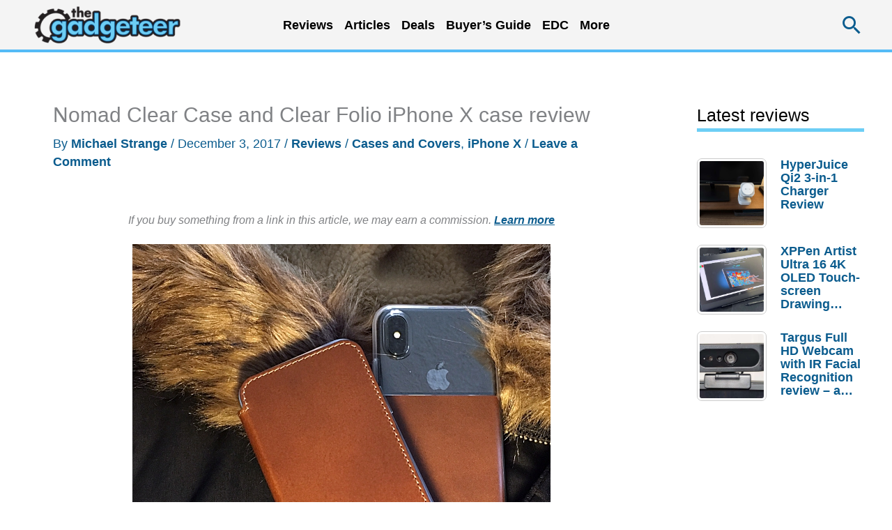

--- FILE ---
content_type: text/html; charset=UTF-8
request_url: https://the-gadgeteer.com/2017/12/03/nomad-clear-case-and-clear-folio-iphone-x-case-review/
body_size: 73095
content:
<!DOCTYPE html>
<html lang="en-US" prefix="og: https://ogp.me/ns#">
<head>
<meta charset="UTF-8">
<meta name="viewport" content="width=device-width, initial-scale=1">
	<link rel="profile" href="https://gmpg.org/xfn/11"> 
	
<!-- Search Engine Optimization by Rank Math PRO - https://rankmath.com/ -->
<title>Nomad Clear Case and Clear Folio iPhone X case review - The Gadgeteer</title>
<link data-rocket-prefetch href="https://gum.criteo.com" rel="dns-prefetch">
<link data-rocket-prefetch href="https://pagead2.googlesyndication.com" rel="dns-prefetch">
<link data-rocket-prefetch href="https://www.googletagmanager.com" rel="dns-prefetch">
<link data-rocket-prefetch href="https://s.skimresources.com" rel="dns-prefetch">
<link data-rocket-prefetch href="https://static.getclicky.com" rel="dns-prefetch">
<link data-rocket-prefetch href="https://in.getclicky.com" rel="dns-prefetch">
<link data-rocket-prefetch href="https://m.skimresources.com" rel="dns-prefetch">
<link data-rocket-prefetch href="https://cdn.taboola.com" rel="dns-prefetch">
<link data-rocket-prefetch href="https://googleads.g.doubleclick.net" rel="dns-prefetch">
<link data-rocket-prefetch href="https://zjfngqty.the-gadgeteer.com" rel="dns-prefetch"><link rel="preload" data-rocket-preload as="image" href="https://the-gadgeteer.com/wp-content/uploads/2017/11/nomad-clearcaseclearcasefolioiphonexcase-review-1.jpg" imagesrcset="https://the-gadgeteer.com/wp-content/uploads/2017/11/nomad-clearcaseclearcasefolioiphonexcase-review-1.jpg 600w, https://the-gadgeteer.com/wp-content/uploads/2017/11/nomad-clearcaseclearcasefolioiphonexcase-review-1-250x250.jpg 250w" imagesizes="(max-width: 600px) 100vw, 600px" fetchpriority="high">
<meta name="description" content="The cost of repairing the screen on the new iPhone X is $279. All other damage repairs will cost you $549. Even if you purchased Apple Care+ @ $199 screen"/>
<meta name="robots" content="follow, index, max-snippet:-1, max-video-preview:-1, max-image-preview:large"/>
<link rel="canonical" href="https://the-gadgeteer.com/2017/12/03/nomad-clear-case-and-clear-folio-iphone-x-case-review/" />
<meta property="og:locale" content="en_US" />
<meta property="og:type" content="article" />
<meta property="og:title" content="Nomad Clear Case and Clear Folio iPhone X case review - The Gadgeteer" />
<meta property="og:description" content="The cost of repairing the screen on the new iPhone X is $279. All other damage repairs will cost you $549. Even if you purchased Apple Care+ @ $199 screen" />
<meta property="og:url" content="https://the-gadgeteer.com/2017/12/03/nomad-clear-case-and-clear-folio-iphone-x-case-review/" />
<meta property="og:site_name" content="The Gadgeteer" />
<meta property="article:publisher" content="https://www.facebook.com/gadgeteer" />
<meta property="article:author" content="https://www.facebook.com/julie.strietelmeier/" />
<meta property="article:tag" content="Cases and Covers" />
<meta property="article:tag" content="iPhone X" />
<meta property="article:section" content="Reviews" />
<meta property="og:image" content="https://the-gadgeteer.com/wp-content/uploads/2017/11/nomad-clearcaseclearcasefolioiphonexcase-review-1.jpg" />
<meta property="og:image:secure_url" content="https://the-gadgeteer.com/wp-content/uploads/2017/11/nomad-clearcaseclearcasefolioiphonexcase-review-1.jpg" />
<meta property="og:image:width" content="600" />
<meta property="og:image:height" content="600" />
<meta property="og:image:alt" content="Nomad Clear Case and Clear Folio iPhone X case review" />
<meta property="og:image:type" content="image/jpeg" />
<meta property="article:published_time" content="2017-12-03T09:30:38-06:00" />
<meta name="twitter:card" content="summary_large_image" />
<meta name="twitter:title" content="Nomad Clear Case and Clear Folio iPhone X case review - The Gadgeteer" />
<meta name="twitter:description" content="The cost of repairing the screen on the new iPhone X is $279. All other damage repairs will cost you $549. Even if you purchased Apple Care+ @ $199 screen" />
<meta name="twitter:site" content="@thegadgeteer" />
<meta name="twitter:creator" content="@thegadgeteer" />
<meta name="twitter:image" content="https://the-gadgeteer.com/wp-content/uploads/2017/11/nomad-clearcaseclearcasefolioiphonexcase-review-1.jpg" />
<meta name="twitter:label1" content="Written by" />
<meta name="twitter:data1" content="Michael Strange" />
<meta name="twitter:label2" content="Time to read" />
<meta name="twitter:data2" content="4 minutes" />
<script type="application/ld+json" class="rank-math-schema-pro">{"@context":"https://schema.org","@graph":[{"@type":"Organization","@id":"https://the-gadgeteer.com/#organization","name":"The Gadgeteer","sameAs":["https://www.facebook.com/gadgeteer","https://twitter.com/thegadgeteer"],"logo":{"@type":"ImageObject","@id":"https://the-gadgeteer.com/#logo","url":"https://the-gadgeteer.com/wp-content/uploads/2013/12/gadgeteer_logo_2013.png","contentUrl":"https://the-gadgeteer.com/wp-content/uploads/2013/12/gadgeteer_logo_2013.png","caption":"The Gadgeteer","inLanguage":"en-US","width":"300","height":"92"}},{"@type":"WebSite","@id":"https://the-gadgeteer.com/#website","url":"https://the-gadgeteer.com","name":"The Gadgeteer","publisher":{"@id":"https://the-gadgeteer.com/#organization"},"inLanguage":"en-US"},{"@type":"ImageObject","@id":"https://the-gadgeteer.com/wp-content/uploads/2017/11/nomad-clearcaseclearcasefolioiphonexcase-review-1.jpg","url":"https://the-gadgeteer.com/wp-content/uploads/2017/11/nomad-clearcaseclearcasefolioiphonexcase-review-1.jpg","width":"600","height":"600","inLanguage":"en-US"},{"@type":"BreadcrumbList","@id":"https://the-gadgeteer.com/2017/12/03/nomad-clear-case-and-clear-folio-iphone-x-case-review/#breadcrumb","itemListElement":[{"@type":"ListItem","position":"1","item":{"@id":"https://the-gadgeteer.com","name":"Home"}},{"@type":"ListItem","position":"2","item":{"@id":"https://the-gadgeteer.com/category/reviews/","name":"Reviews"}},{"@type":"ListItem","position":"3","item":{"@id":"https://the-gadgeteer.com/2017/12/03/nomad-clear-case-and-clear-folio-iphone-x-case-review/","name":"Nomad Clear Case and Clear Folio iPhone X case review"}}]},{"@type":"WebPage","@id":"https://the-gadgeteer.com/2017/12/03/nomad-clear-case-and-clear-folio-iphone-x-case-review/#webpage","url":"https://the-gadgeteer.com/2017/12/03/nomad-clear-case-and-clear-folio-iphone-x-case-review/","name":"Nomad Clear Case and Clear Folio iPhone X case review - The Gadgeteer","datePublished":"2017-12-03T09:30:38-06:00","dateModified":"2017-12-03T09:30:38-06:00","isPartOf":{"@id":"https://the-gadgeteer.com/#website"},"primaryImageOfPage":{"@id":"https://the-gadgeteer.com/wp-content/uploads/2017/11/nomad-clearcaseclearcasefolioiphonexcase-review-1.jpg"},"inLanguage":"en-US","breadcrumb":{"@id":"https://the-gadgeteer.com/2017/12/03/nomad-clear-case-and-clear-folio-iphone-x-case-review/#breadcrumb"}},{"@type":"Person","@id":"https://the-gadgeteer.com/author/michael-strange/","name":"Michael Strange","url":"https://the-gadgeteer.com/author/michael-strange/","image":{"@type":"ImageObject","@id":"https://secure.gravatar.com/avatar/c699e84d76f1e18c9015e54a6113b8d947c97dcc36805baa1cfb494174917b24?s=96&amp;d=robohash&amp;r=g","url":"https://secure.gravatar.com/avatar/c699e84d76f1e18c9015e54a6113b8d947c97dcc36805baa1cfb494174917b24?s=96&amp;d=robohash&amp;r=g","caption":"Michael Strange","inLanguage":"en-US"},"worksFor":{"@id":"https://the-gadgeteer.com/#organization"}},{"@type":"BlogPosting","headline":"Nomad Clear Case and Clear Folio iPhone X case review - The Gadgeteer","datePublished":"2017-12-03T09:30:38-06:00","dateModified":"2017-12-03T09:30:38-06:00","articleSection":"Reviews","author":{"@id":"https://the-gadgeteer.com/author/michael-strange/","name":"Michael Strange"},"publisher":{"@id":"https://the-gadgeteer.com/#organization"},"description":"The cost of repairing the screen on the new iPhone X is $279. All other damage repairs will cost you $549. Even if you purchased\u00a0Apple Care+ @ $199 screen","name":"Nomad Clear Case and Clear Folio iPhone X case review - The Gadgeteer","@id":"https://the-gadgeteer.com/2017/12/03/nomad-clear-case-and-clear-folio-iphone-x-case-review/#richSnippet","isPartOf":{"@id":"https://the-gadgeteer.com/2017/12/03/nomad-clear-case-and-clear-folio-iphone-x-case-review/#webpage"},"image":{"@id":"https://the-gadgeteer.com/wp-content/uploads/2017/11/nomad-clearcaseclearcasefolioiphonexcase-review-1.jpg"},"inLanguage":"en-US","mainEntityOfPage":{"@id":"https://the-gadgeteer.com/2017/12/03/nomad-clear-case-and-clear-folio-iphone-x-case-review/#webpage"}}]}</script>
<!-- /Rank Math WordPress SEO plugin -->

<link rel='dns-prefetch' href='//zjfngqty.the-gadgeteer.com' />
<link rel='dns-prefetch' href='//hcaptcha.com' />
<link rel="alternate" type="application/rss+xml" title="The Gadgeteer &raquo; Feed" href="https://the-gadgeteer.com/feed/" />
<link rel="alternate" type="application/rss+xml" title="The Gadgeteer &raquo; Comments Feed" href="https://the-gadgeteer.com/comments/feed/" />
<link rel="alternate" type="application/rss+xml" title="The Gadgeteer &raquo; Nomad Clear Case and Clear Folio iPhone X case review Comments Feed" href="https://the-gadgeteer.com/2017/12/03/nomad-clear-case-and-clear-folio-iphone-x-case-review/feed/" />
<link rel="alternate" title="oEmbed (JSON)" type="application/json+oembed" href="https://the-gadgeteer.com/wp-json/oembed/1.0/embed?url=https%3A%2F%2Fthe-gadgeteer.com%2F2017%2F12%2F03%2Fnomad-clear-case-and-clear-folio-iphone-x-case-review%2F" />
<link rel="alternate" title="oEmbed (XML)" type="text/xml+oembed" href="https://the-gadgeteer.com/wp-json/oembed/1.0/embed?url=https%3A%2F%2Fthe-gadgeteer.com%2F2017%2F12%2F03%2Fnomad-clear-case-and-clear-folio-iphone-x-case-review%2F&#038;format=xml" />
<style id='wp-img-auto-sizes-contain-inline-css'>
img:is([sizes=auto i],[sizes^="auto," i]){contain-intrinsic-size:3000px 1500px}
/*# sourceURL=wp-img-auto-sizes-contain-inline-css */
</style>
<link rel='stylesheet' id='reviewcard-system-style-css' href='https://the-gadgeteer.com/wp-content/plugins/ewdi-review-system/css/reviewcard-system.css?ver=1.0' media='all' />
<style id='wp-block-library-inline-css'>
:root{--wp-block-synced-color:#7a00df;--wp-block-synced-color--rgb:122,0,223;--wp-bound-block-color:var(--wp-block-synced-color);--wp-editor-canvas-background:#ddd;--wp-admin-theme-color:#007cba;--wp-admin-theme-color--rgb:0,124,186;--wp-admin-theme-color-darker-10:#006ba1;--wp-admin-theme-color-darker-10--rgb:0,107,160.5;--wp-admin-theme-color-darker-20:#005a87;--wp-admin-theme-color-darker-20--rgb:0,90,135;--wp-admin-border-width-focus:2px}@media (min-resolution:192dpi){:root{--wp-admin-border-width-focus:1.5px}}.wp-element-button{cursor:pointer}:root .has-very-light-gray-background-color{background-color:#eee}:root .has-very-dark-gray-background-color{background-color:#313131}:root .has-very-light-gray-color{color:#eee}:root .has-very-dark-gray-color{color:#313131}:root .has-vivid-green-cyan-to-vivid-cyan-blue-gradient-background{background:linear-gradient(135deg,#00d084,#0693e3)}:root .has-purple-crush-gradient-background{background:linear-gradient(135deg,#34e2e4,#4721fb 50%,#ab1dfe)}:root .has-hazy-dawn-gradient-background{background:linear-gradient(135deg,#faaca8,#dad0ec)}:root .has-subdued-olive-gradient-background{background:linear-gradient(135deg,#fafae1,#67a671)}:root .has-atomic-cream-gradient-background{background:linear-gradient(135deg,#fdd79a,#004a59)}:root .has-nightshade-gradient-background{background:linear-gradient(135deg,#330968,#31cdcf)}:root .has-midnight-gradient-background{background:linear-gradient(135deg,#020381,#2874fc)}:root{--wp--preset--font-size--normal:16px;--wp--preset--font-size--huge:42px}.has-regular-font-size{font-size:1em}.has-larger-font-size{font-size:2.625em}.has-normal-font-size{font-size:var(--wp--preset--font-size--normal)}.has-huge-font-size{font-size:var(--wp--preset--font-size--huge)}.has-text-align-center{text-align:center}.has-text-align-left{text-align:left}.has-text-align-right{text-align:right}.has-fit-text{white-space:nowrap!important}#end-resizable-editor-section{display:none}.aligncenter{clear:both}.items-justified-left{justify-content:flex-start}.items-justified-center{justify-content:center}.items-justified-right{justify-content:flex-end}.items-justified-space-between{justify-content:space-between}.screen-reader-text{border:0;clip-path:inset(50%);height:1px;margin:-1px;overflow:hidden;padding:0;position:absolute;width:1px;word-wrap:normal!important}.screen-reader-text:focus{background-color:#ddd;clip-path:none;color:#444;display:block;font-size:1em;height:auto;left:5px;line-height:normal;padding:15px 23px 14px;text-decoration:none;top:5px;width:auto;z-index:100000}html :where(.has-border-color){border-style:solid}html :where([style*=border-top-color]){border-top-style:solid}html :where([style*=border-right-color]){border-right-style:solid}html :where([style*=border-bottom-color]){border-bottom-style:solid}html :where([style*=border-left-color]){border-left-style:solid}html :where([style*=border-width]){border-style:solid}html :where([style*=border-top-width]){border-top-style:solid}html :where([style*=border-right-width]){border-right-style:solid}html :where([style*=border-bottom-width]){border-bottom-style:solid}html :where([style*=border-left-width]){border-left-style:solid}html :where(img[class*=wp-image-]){height:auto;max-width:100%}:where(figure){margin:0 0 1em}html :where(.is-position-sticky){--wp-admin--admin-bar--position-offset:var(--wp-admin--admin-bar--height,0px)}@media screen and (max-width:600px){html :where(.is-position-sticky){--wp-admin--admin-bar--position-offset:0px}}

/*# sourceURL=wp-block-library-inline-css */
</style><style id='global-styles-inline-css'>
:root{--wp--preset--aspect-ratio--square: 1;--wp--preset--aspect-ratio--4-3: 4/3;--wp--preset--aspect-ratio--3-4: 3/4;--wp--preset--aspect-ratio--3-2: 3/2;--wp--preset--aspect-ratio--2-3: 2/3;--wp--preset--aspect-ratio--16-9: 16/9;--wp--preset--aspect-ratio--9-16: 9/16;--wp--preset--color--black: #000000;--wp--preset--color--cyan-bluish-gray: #abb8c3;--wp--preset--color--white: #ffffff;--wp--preset--color--pale-pink: #f78da7;--wp--preset--color--vivid-red: #cf2e2e;--wp--preset--color--luminous-vivid-orange: #ff6900;--wp--preset--color--luminous-vivid-amber: #fcb900;--wp--preset--color--light-green-cyan: #7bdcb5;--wp--preset--color--vivid-green-cyan: #00d084;--wp--preset--color--pale-cyan-blue: #8ed1fc;--wp--preset--color--vivid-cyan-blue: #0693e3;--wp--preset--color--vivid-purple: #9b51e0;--wp--preset--color--ast-global-color-0: var(--ast-global-color-0);--wp--preset--color--ast-global-color-1: var(--ast-global-color-1);--wp--preset--color--ast-global-color-2: var(--ast-global-color-2);--wp--preset--color--ast-global-color-3: var(--ast-global-color-3);--wp--preset--color--ast-global-color-4: var(--ast-global-color-4);--wp--preset--color--ast-global-color-5: var(--ast-global-color-5);--wp--preset--color--ast-global-color-6: var(--ast-global-color-6);--wp--preset--color--ast-global-color-7: var(--ast-global-color-7);--wp--preset--color--ast-global-color-8: var(--ast-global-color-8);--wp--preset--gradient--vivid-cyan-blue-to-vivid-purple: linear-gradient(135deg,rgb(6,147,227) 0%,rgb(155,81,224) 100%);--wp--preset--gradient--light-green-cyan-to-vivid-green-cyan: linear-gradient(135deg,rgb(122,220,180) 0%,rgb(0,208,130) 100%);--wp--preset--gradient--luminous-vivid-amber-to-luminous-vivid-orange: linear-gradient(135deg,rgb(252,185,0) 0%,rgb(255,105,0) 100%);--wp--preset--gradient--luminous-vivid-orange-to-vivid-red: linear-gradient(135deg,rgb(255,105,0) 0%,rgb(207,46,46) 100%);--wp--preset--gradient--very-light-gray-to-cyan-bluish-gray: linear-gradient(135deg,rgb(238,238,238) 0%,rgb(169,184,195) 100%);--wp--preset--gradient--cool-to-warm-spectrum: linear-gradient(135deg,rgb(74,234,220) 0%,rgb(151,120,209) 20%,rgb(207,42,186) 40%,rgb(238,44,130) 60%,rgb(251,105,98) 80%,rgb(254,248,76) 100%);--wp--preset--gradient--blush-light-purple: linear-gradient(135deg,rgb(255,206,236) 0%,rgb(152,150,240) 100%);--wp--preset--gradient--blush-bordeaux: linear-gradient(135deg,rgb(254,205,165) 0%,rgb(254,45,45) 50%,rgb(107,0,62) 100%);--wp--preset--gradient--luminous-dusk: linear-gradient(135deg,rgb(255,203,112) 0%,rgb(199,81,192) 50%,rgb(65,88,208) 100%);--wp--preset--gradient--pale-ocean: linear-gradient(135deg,rgb(255,245,203) 0%,rgb(182,227,212) 50%,rgb(51,167,181) 100%);--wp--preset--gradient--electric-grass: linear-gradient(135deg,rgb(202,248,128) 0%,rgb(113,206,126) 100%);--wp--preset--gradient--midnight: linear-gradient(135deg,rgb(2,3,129) 0%,rgb(40,116,252) 100%);--wp--preset--font-size--small: 13px;--wp--preset--font-size--medium: 20px;--wp--preset--font-size--large: 36px;--wp--preset--font-size--x-large: 42px;--wp--preset--spacing--20: 0.44rem;--wp--preset--spacing--30: 0.67rem;--wp--preset--spacing--40: 1rem;--wp--preset--spacing--50: 1.5rem;--wp--preset--spacing--60: 2.25rem;--wp--preset--spacing--70: 3.38rem;--wp--preset--spacing--80: 5.06rem;--wp--preset--shadow--natural: 6px 6px 9px rgba(0, 0, 0, 0.2);--wp--preset--shadow--deep: 12px 12px 50px rgba(0, 0, 0, 0.4);--wp--preset--shadow--sharp: 6px 6px 0px rgba(0, 0, 0, 0.2);--wp--preset--shadow--outlined: 6px 6px 0px -3px rgb(255, 255, 255), 6px 6px rgb(0, 0, 0);--wp--preset--shadow--crisp: 6px 6px 0px rgb(0, 0, 0);}:root { --wp--style--global--content-size: var(--wp--custom--ast-content-width-size);--wp--style--global--wide-size: var(--wp--custom--ast-wide-width-size); }:where(body) { margin: 0; }.wp-site-blocks > .alignleft { float: left; margin-right: 2em; }.wp-site-blocks > .alignright { float: right; margin-left: 2em; }.wp-site-blocks > .aligncenter { justify-content: center; margin-left: auto; margin-right: auto; }:where(.wp-site-blocks) > * { margin-block-start: 24px; margin-block-end: 0; }:where(.wp-site-blocks) > :first-child { margin-block-start: 0; }:where(.wp-site-blocks) > :last-child { margin-block-end: 0; }:root { --wp--style--block-gap: 24px; }:root :where(.is-layout-flow) > :first-child{margin-block-start: 0;}:root :where(.is-layout-flow) > :last-child{margin-block-end: 0;}:root :where(.is-layout-flow) > *{margin-block-start: 24px;margin-block-end: 0;}:root :where(.is-layout-constrained) > :first-child{margin-block-start: 0;}:root :where(.is-layout-constrained) > :last-child{margin-block-end: 0;}:root :where(.is-layout-constrained) > *{margin-block-start: 24px;margin-block-end: 0;}:root :where(.is-layout-flex){gap: 24px;}:root :where(.is-layout-grid){gap: 24px;}.is-layout-flow > .alignleft{float: left;margin-inline-start: 0;margin-inline-end: 2em;}.is-layout-flow > .alignright{float: right;margin-inline-start: 2em;margin-inline-end: 0;}.is-layout-flow > .aligncenter{margin-left: auto !important;margin-right: auto !important;}.is-layout-constrained > .alignleft{float: left;margin-inline-start: 0;margin-inline-end: 2em;}.is-layout-constrained > .alignright{float: right;margin-inline-start: 2em;margin-inline-end: 0;}.is-layout-constrained > .aligncenter{margin-left: auto !important;margin-right: auto !important;}.is-layout-constrained > :where(:not(.alignleft):not(.alignright):not(.alignfull)){max-width: var(--wp--style--global--content-size);margin-left: auto !important;margin-right: auto !important;}.is-layout-constrained > .alignwide{max-width: var(--wp--style--global--wide-size);}body .is-layout-flex{display: flex;}.is-layout-flex{flex-wrap: wrap;align-items: center;}.is-layout-flex > :is(*, div){margin: 0;}body .is-layout-grid{display: grid;}.is-layout-grid > :is(*, div){margin: 0;}body{padding-top: 0px;padding-right: 0px;padding-bottom: 0px;padding-left: 0px;}a:where(:not(.wp-element-button)){text-decoration: none;}:root :where(.wp-element-button, .wp-block-button__link){background-color: #32373c;border-width: 0;color: #fff;font-family: inherit;font-size: inherit;font-style: inherit;font-weight: inherit;letter-spacing: inherit;line-height: inherit;padding-top: calc(0.667em + 2px);padding-right: calc(1.333em + 2px);padding-bottom: calc(0.667em + 2px);padding-left: calc(1.333em + 2px);text-decoration: none;text-transform: inherit;}.has-black-color{color: var(--wp--preset--color--black) !important;}.has-cyan-bluish-gray-color{color: var(--wp--preset--color--cyan-bluish-gray) !important;}.has-white-color{color: var(--wp--preset--color--white) !important;}.has-pale-pink-color{color: var(--wp--preset--color--pale-pink) !important;}.has-vivid-red-color{color: var(--wp--preset--color--vivid-red) !important;}.has-luminous-vivid-orange-color{color: var(--wp--preset--color--luminous-vivid-orange) !important;}.has-luminous-vivid-amber-color{color: var(--wp--preset--color--luminous-vivid-amber) !important;}.has-light-green-cyan-color{color: var(--wp--preset--color--light-green-cyan) !important;}.has-vivid-green-cyan-color{color: var(--wp--preset--color--vivid-green-cyan) !important;}.has-pale-cyan-blue-color{color: var(--wp--preset--color--pale-cyan-blue) !important;}.has-vivid-cyan-blue-color{color: var(--wp--preset--color--vivid-cyan-blue) !important;}.has-vivid-purple-color{color: var(--wp--preset--color--vivid-purple) !important;}.has-ast-global-color-0-color{color: var(--wp--preset--color--ast-global-color-0) !important;}.has-ast-global-color-1-color{color: var(--wp--preset--color--ast-global-color-1) !important;}.has-ast-global-color-2-color{color: var(--wp--preset--color--ast-global-color-2) !important;}.has-ast-global-color-3-color{color: var(--wp--preset--color--ast-global-color-3) !important;}.has-ast-global-color-4-color{color: var(--wp--preset--color--ast-global-color-4) !important;}.has-ast-global-color-5-color{color: var(--wp--preset--color--ast-global-color-5) !important;}.has-ast-global-color-6-color{color: var(--wp--preset--color--ast-global-color-6) !important;}.has-ast-global-color-7-color{color: var(--wp--preset--color--ast-global-color-7) !important;}.has-ast-global-color-8-color{color: var(--wp--preset--color--ast-global-color-8) !important;}.has-black-background-color{background-color: var(--wp--preset--color--black) !important;}.has-cyan-bluish-gray-background-color{background-color: var(--wp--preset--color--cyan-bluish-gray) !important;}.has-white-background-color{background-color: var(--wp--preset--color--white) !important;}.has-pale-pink-background-color{background-color: var(--wp--preset--color--pale-pink) !important;}.has-vivid-red-background-color{background-color: var(--wp--preset--color--vivid-red) !important;}.has-luminous-vivid-orange-background-color{background-color: var(--wp--preset--color--luminous-vivid-orange) !important;}.has-luminous-vivid-amber-background-color{background-color: var(--wp--preset--color--luminous-vivid-amber) !important;}.has-light-green-cyan-background-color{background-color: var(--wp--preset--color--light-green-cyan) !important;}.has-vivid-green-cyan-background-color{background-color: var(--wp--preset--color--vivid-green-cyan) !important;}.has-pale-cyan-blue-background-color{background-color: var(--wp--preset--color--pale-cyan-blue) !important;}.has-vivid-cyan-blue-background-color{background-color: var(--wp--preset--color--vivid-cyan-blue) !important;}.has-vivid-purple-background-color{background-color: var(--wp--preset--color--vivid-purple) !important;}.has-ast-global-color-0-background-color{background-color: var(--wp--preset--color--ast-global-color-0) !important;}.has-ast-global-color-1-background-color{background-color: var(--wp--preset--color--ast-global-color-1) !important;}.has-ast-global-color-2-background-color{background-color: var(--wp--preset--color--ast-global-color-2) !important;}.has-ast-global-color-3-background-color{background-color: var(--wp--preset--color--ast-global-color-3) !important;}.has-ast-global-color-4-background-color{background-color: var(--wp--preset--color--ast-global-color-4) !important;}.has-ast-global-color-5-background-color{background-color: var(--wp--preset--color--ast-global-color-5) !important;}.has-ast-global-color-6-background-color{background-color: var(--wp--preset--color--ast-global-color-6) !important;}.has-ast-global-color-7-background-color{background-color: var(--wp--preset--color--ast-global-color-7) !important;}.has-ast-global-color-8-background-color{background-color: var(--wp--preset--color--ast-global-color-8) !important;}.has-black-border-color{border-color: var(--wp--preset--color--black) !important;}.has-cyan-bluish-gray-border-color{border-color: var(--wp--preset--color--cyan-bluish-gray) !important;}.has-white-border-color{border-color: var(--wp--preset--color--white) !important;}.has-pale-pink-border-color{border-color: var(--wp--preset--color--pale-pink) !important;}.has-vivid-red-border-color{border-color: var(--wp--preset--color--vivid-red) !important;}.has-luminous-vivid-orange-border-color{border-color: var(--wp--preset--color--luminous-vivid-orange) !important;}.has-luminous-vivid-amber-border-color{border-color: var(--wp--preset--color--luminous-vivid-amber) !important;}.has-light-green-cyan-border-color{border-color: var(--wp--preset--color--light-green-cyan) !important;}.has-vivid-green-cyan-border-color{border-color: var(--wp--preset--color--vivid-green-cyan) !important;}.has-pale-cyan-blue-border-color{border-color: var(--wp--preset--color--pale-cyan-blue) !important;}.has-vivid-cyan-blue-border-color{border-color: var(--wp--preset--color--vivid-cyan-blue) !important;}.has-vivid-purple-border-color{border-color: var(--wp--preset--color--vivid-purple) !important;}.has-ast-global-color-0-border-color{border-color: var(--wp--preset--color--ast-global-color-0) !important;}.has-ast-global-color-1-border-color{border-color: var(--wp--preset--color--ast-global-color-1) !important;}.has-ast-global-color-2-border-color{border-color: var(--wp--preset--color--ast-global-color-2) !important;}.has-ast-global-color-3-border-color{border-color: var(--wp--preset--color--ast-global-color-3) !important;}.has-ast-global-color-4-border-color{border-color: var(--wp--preset--color--ast-global-color-4) !important;}.has-ast-global-color-5-border-color{border-color: var(--wp--preset--color--ast-global-color-5) !important;}.has-ast-global-color-6-border-color{border-color: var(--wp--preset--color--ast-global-color-6) !important;}.has-ast-global-color-7-border-color{border-color: var(--wp--preset--color--ast-global-color-7) !important;}.has-ast-global-color-8-border-color{border-color: var(--wp--preset--color--ast-global-color-8) !important;}.has-vivid-cyan-blue-to-vivid-purple-gradient-background{background: var(--wp--preset--gradient--vivid-cyan-blue-to-vivid-purple) !important;}.has-light-green-cyan-to-vivid-green-cyan-gradient-background{background: var(--wp--preset--gradient--light-green-cyan-to-vivid-green-cyan) !important;}.has-luminous-vivid-amber-to-luminous-vivid-orange-gradient-background{background: var(--wp--preset--gradient--luminous-vivid-amber-to-luminous-vivid-orange) !important;}.has-luminous-vivid-orange-to-vivid-red-gradient-background{background: var(--wp--preset--gradient--luminous-vivid-orange-to-vivid-red) !important;}.has-very-light-gray-to-cyan-bluish-gray-gradient-background{background: var(--wp--preset--gradient--very-light-gray-to-cyan-bluish-gray) !important;}.has-cool-to-warm-spectrum-gradient-background{background: var(--wp--preset--gradient--cool-to-warm-spectrum) !important;}.has-blush-light-purple-gradient-background{background: var(--wp--preset--gradient--blush-light-purple) !important;}.has-blush-bordeaux-gradient-background{background: var(--wp--preset--gradient--blush-bordeaux) !important;}.has-luminous-dusk-gradient-background{background: var(--wp--preset--gradient--luminous-dusk) !important;}.has-pale-ocean-gradient-background{background: var(--wp--preset--gradient--pale-ocean) !important;}.has-electric-grass-gradient-background{background: var(--wp--preset--gradient--electric-grass) !important;}.has-midnight-gradient-background{background: var(--wp--preset--gradient--midnight) !important;}.has-small-font-size{font-size: var(--wp--preset--font-size--small) !important;}.has-medium-font-size{font-size: var(--wp--preset--font-size--medium) !important;}.has-large-font-size{font-size: var(--wp--preset--font-size--large) !important;}.has-x-large-font-size{font-size: var(--wp--preset--font-size--x-large) !important;}
/*# sourceURL=global-styles-inline-css */
</style>

<link rel='stylesheet' id='astra-theme-css-css' href='https://the-gadgeteer.com/wp-content/themes/astra/assets/css/minified/frontend.min.css?ver=4.12.0' media='all' />
<style id='astra-theme-css-inline-css'>
.ast-no-sidebar .entry-content .alignfull {margin-left: calc( -50vw + 50%);margin-right: calc( -50vw + 50%);max-width: 100vw;width: 100vw;}.ast-no-sidebar .entry-content .alignwide {margin-left: calc(-41vw + 50%);margin-right: calc(-41vw + 50%);max-width: unset;width: unset;}.ast-no-sidebar .entry-content .alignfull .alignfull,.ast-no-sidebar .entry-content .alignfull .alignwide,.ast-no-sidebar .entry-content .alignwide .alignfull,.ast-no-sidebar .entry-content .alignwide .alignwide,.ast-no-sidebar .entry-content .wp-block-column .alignfull,.ast-no-sidebar .entry-content .wp-block-column .alignwide{width: 100%;margin-left: auto;margin-right: auto;}.wp-block-gallery,.blocks-gallery-grid {margin: 0;}.wp-block-separator {max-width: 100px;}.wp-block-separator.is-style-wide,.wp-block-separator.is-style-dots {max-width: none;}.entry-content .has-2-columns .wp-block-column:first-child {padding-right: 10px;}.entry-content .has-2-columns .wp-block-column:last-child {padding-left: 10px;}@media (max-width: 782px) {.entry-content .wp-block-columns .wp-block-column {flex-basis: 100%;}.entry-content .has-2-columns .wp-block-column:first-child {padding-right: 0;}.entry-content .has-2-columns .wp-block-column:last-child {padding-left: 0;}}body .entry-content .wp-block-latest-posts {margin-left: 0;}body .entry-content .wp-block-latest-posts li {list-style: none;}.ast-no-sidebar .ast-container .entry-content .wp-block-latest-posts {margin-left: 0;}.ast-header-break-point .entry-content .alignwide {margin-left: auto;margin-right: auto;}.entry-content .blocks-gallery-item img {margin-bottom: auto;}.wp-block-pullquote {border-top: 4px solid #555d66;border-bottom: 4px solid #555d66;color: #40464d;}:root{--ast-post-nav-space:0;--ast-container-default-xlg-padding:6.67em;--ast-container-default-lg-padding:5.67em;--ast-container-default-slg-padding:4.34em;--ast-container-default-md-padding:3.34em;--ast-container-default-sm-padding:6.67em;--ast-container-default-xs-padding:2.4em;--ast-container-default-xxs-padding:1.4em;--ast-code-block-background:#EEEEEE;--ast-comment-inputs-background:#FAFAFA;--ast-normal-container-width:1200px;--ast-narrow-container-width:750px;--ast-blog-title-font-weight:normal;--ast-blog-meta-weight:inherit;--ast-global-color-primary:var(--ast-global-color-5);--ast-global-color-secondary:var(--ast-global-color-4);--ast-global-color-alternate-background:var(--ast-global-color-7);--ast-global-color-subtle-background:var(--ast-global-color-6);--ast-bg-style-guide:var( --ast-global-color-secondary,--ast-global-color-5 );--ast-shadow-style-guide:0px 0px 4px 0 #00000057;--ast-global-dark-bg-style:#fff;--ast-global-dark-lfs:#fbfbfb;--ast-widget-bg-color:#fafafa;--ast-wc-container-head-bg-color:#fbfbfb;--ast-title-layout-bg:#eeeeee;--ast-search-border-color:#e7e7e7;--ast-lifter-hover-bg:#e6e6e6;--ast-gallery-block-color:#000;--srfm-color-input-label:var(--ast-global-color-2);}html{font-size:112.5%;}a,.page-title{color:#0b5c8e;}a:hover,a:focus{color:#dd3333;}body,button,input,select,textarea,.ast-button,.ast-custom-button{font-family:Verdana,Helvetica,Arial,sans-serif;font-weight:400;font-size:18px;font-size:1rem;line-height:var(--ast-body-line-height,1.65em);}blockquote{color:#000000;}.ast-site-identity .site-title a{color:var(--ast-global-color-2);}.site-title{font-size:35px;font-size:1.9444444444444rem;display:none;}header .custom-logo-link img{max-width:230px;width:230px;}.astra-logo-svg{width:230px;}.site-header .site-description{font-size:15px;font-size:0.83333333333333rem;display:none;}.entry-title{font-size:30px;font-size:1.6666666666667rem;}.archive .ast-article-post .ast-article-inner,.blog .ast-article-post .ast-article-inner,.archive .ast-article-post .ast-article-inner:hover,.blog .ast-article-post .ast-article-inner:hover{overflow:hidden;}h1,.entry-content :where(h1),.entry-content :where(h1) a{font-size:40px;font-size:2.2222222222222rem;line-height:1.4em;}h2,.entry-content :where(h2),.entry-content :where(h2) a{font-size:30px;font-size:1.6666666666667rem;line-height:1.3em;}h3,.entry-content :where(h3),.entry-content :where(h3) a{font-size:25px;font-size:1.3888888888889rem;line-height:1.3em;}h4,.entry-content :where(h4),.entry-content :where(h4) a{font-size:24px;font-size:1.3333333333333rem;line-height:1.2em;}h5,.entry-content :where(h5),.entry-content :where(h5) a{font-size:20px;font-size:1.1111111111111rem;line-height:1.2em;}h6,.entry-content :where(h6),.entry-content :where(h6) a{font-size:16px;font-size:0.88888888888889rem;line-height:1.25em;}::selection{background-color:#0b5c8e;color:#ffffff;}body,h1,h2,h3,h4,h5,h6,.entry-title a,.entry-content :where(h1,h2,h3,h4,h5,h6),.entry-content :where(h1,h2,h3,h4,h5,h6) a{color:#000000;}.tagcloud a:hover,.tagcloud a:focus,.tagcloud a.current-item{color:#ffffff;border-color:#0b5c8e;background-color:#0b5c8e;}input:focus,input[type="text"]:focus,input[type="email"]:focus,input[type="url"]:focus,input[type="password"]:focus,input[type="reset"]:focus,input[type="search"]:focus,textarea:focus{border-color:#0b5c8e;}input[type="radio"]:checked,input[type=reset],input[type="checkbox"]:checked,input[type="checkbox"]:hover:checked,input[type="checkbox"]:focus:checked,input[type=range]::-webkit-slider-thumb{border-color:#0b5c8e;background-color:#0b5c8e;box-shadow:none;}.site-footer a:hover + .post-count,.site-footer a:focus + .post-count{background:#0b5c8e;border-color:#0b5c8e;}.single .nav-links .nav-previous,.single .nav-links .nav-next{color:#0b5c8e;}.entry-meta,.entry-meta *{line-height:1.45;color:#0b5c8e;}.entry-meta a:not(.ast-button):hover,.entry-meta a:not(.ast-button):hover *,.entry-meta a:not(.ast-button):focus,.entry-meta a:not(.ast-button):focus *,.page-links > .page-link,.page-links .page-link:hover,.post-navigation a:hover{color:#dd3333;}#cat option,.secondary .calendar_wrap thead a,.secondary .calendar_wrap thead a:visited{color:#0b5c8e;}.secondary .calendar_wrap #today,.ast-progress-val span{background:#0b5c8e;}.secondary a:hover + .post-count,.secondary a:focus + .post-count{background:#0b5c8e;border-color:#0b5c8e;}.calendar_wrap #today > a{color:#ffffff;}.page-links .page-link,.single .post-navigation a{color:#0b5c8e;}.ast-search-menu-icon .search-form button.search-submit{padding:0 4px;}.ast-search-menu-icon form.search-form{padding-right:0;}.ast-search-menu-icon.slide-search input.search-field{width:0;}.ast-header-search .ast-search-menu-icon.ast-dropdown-active .search-form,.ast-header-search .ast-search-menu-icon.ast-dropdown-active .search-field:focus{transition:all 0.2s;}.search-form input.search-field:focus{outline:none;}.widget-title,.widget .wp-block-heading{font-size:25px;font-size:1.3888888888889rem;color:#000000;}.single .ast-author-details .author-title{color:#dd3333;}#secondary,#secondary button,#secondary input,#secondary select,#secondary textarea{font-size:18px;font-size:1rem;}.ast-single-post .entry-content a,.ast-comment-content a:not(.ast-comment-edit-reply-wrap a){text-decoration:underline;}.ast-single-post .wp-block-button .wp-block-button__link,.ast-single-post .elementor-widget-button .elementor-button,a.ast-post-filter-single,.ast-single-post .wp-block-button.is-style-outline .wp-block-button__link,div.ast-custom-button,.ast-single-post .ast-comment-content .comment-reply-link,.ast-single-post .ast-comment-content .comment-edit-link{text-decoration:none;}.ast-search-menu-icon.slide-search a:focus-visible:focus-visible,.astra-search-icon:focus-visible,#close:focus-visible,a:focus-visible,.ast-menu-toggle:focus-visible,.site .skip-link:focus-visible,.wp-block-loginout input:focus-visible,.wp-block-search.wp-block-search__button-inside .wp-block-search__inside-wrapper,.ast-header-navigation-arrow:focus-visible,.ast-orders-table__row .ast-orders-table__cell:focus-visible,a#ast-apply-coupon:focus-visible,#ast-apply-coupon:focus-visible,#close:focus-visible,.button.search-submit:focus-visible,#search_submit:focus,.normal-search:focus-visible,.ast-header-account-wrap:focus-visible,.astra-cart-drawer-close:focus,.ast-single-variation:focus,.ast-button:focus,.ast-builder-button-wrap:has(.ast-custom-button-link:focus),.ast-builder-button-wrap .ast-custom-button-link:focus{outline-style:dotted;outline-color:inherit;outline-width:thin;}input:focus,input[type="text"]:focus,input[type="email"]:focus,input[type="url"]:focus,input[type="password"]:focus,input[type="reset"]:focus,input[type="search"]:focus,input[type="number"]:focus,textarea:focus,.wp-block-search__input:focus,[data-section="section-header-mobile-trigger"] .ast-button-wrap .ast-mobile-menu-trigger-minimal:focus,.ast-mobile-popup-drawer.active .menu-toggle-close:focus,#ast-scroll-top:focus,#coupon_code:focus,#ast-coupon-code:focus{border-style:dotted;border-color:inherit;border-width:thin;}input{outline:none;}.site-logo-img img{ transition:all 0.2s linear;}body .ast-oembed-container *{position:absolute;top:0;width:100%;height:100%;left:0;}body .wp-block-embed-pocket-casts .ast-oembed-container *{position:unset;}.ast-single-post-featured-section + article {margin-top: 2em;}.site-content .ast-single-post-featured-section img {width: 100%;overflow: hidden;object-fit: cover;}.site > .ast-single-related-posts-container {margin-top: 0;}@media (min-width: 769px) {.ast-desktop .ast-container--narrow {max-width: var(--ast-narrow-container-width);margin: 0 auto;}}#secondary {margin: 4em 0 2.5em;word-break: break-word;line-height: 2;}#secondary li {margin-bottom: 0.25em;}#secondary li:last-child {margin-bottom: 0;}@media (max-width: 768px) {.js_active .ast-plain-container.ast-single-post #secondary {margin-top: 1.5em;}}.ast-separate-container.ast-two-container #secondary .widget {background-color: #fff;padding: 2em;margin-bottom: 2em;}@media (min-width: 993px) {.ast-left-sidebar #secondary {padding-right: 60px;}.ast-right-sidebar #secondary {padding-left: 60px;}}@media (max-width: 993px) {.ast-right-sidebar #secondary {padding-left: 30px;}.ast-left-sidebar #secondary {padding-right: 30px;}}@media (max-width:768.9px){#ast-desktop-header{display:none;}}@media (min-width:769px){#ast-mobile-header{display:none;}}@media( max-width: 420px ) {.single .nav-links .nav-previous,.single .nav-links .nav-next {width: 100%;text-align: center;}}.wp-block-buttons.aligncenter{justify-content:center;}@media (max-width:782px){.entry-content .wp-block-columns .wp-block-column{margin-left:0px;}}.wp-block-image.aligncenter{margin-left:auto;margin-right:auto;}.wp-block-table.aligncenter{margin-left:auto;margin-right:auto;}.wp-block-buttons .wp-block-button.is-style-outline .wp-block-button__link.wp-element-button,.ast-outline-button,.wp-block-uagb-buttons-child .uagb-buttons-repeater.ast-outline-button{border-color:#000000;border-top-width:2px;border-right-width:2px;border-bottom-width:2px;border-left-width:2px;font-family:inherit;font-weight:inherit;line-height:1em;border-top-left-radius:15px;border-top-right-radius:15px;border-bottom-right-radius:15px;border-bottom-left-radius:15px;}.wp-block-button .wp-block-button__link.wp-element-button.is-style-outline:not(.has-background),.wp-block-button.is-style-outline>.wp-block-button__link.wp-element-button:not(.has-background),.ast-outline-button{background-color:#6dcef5;}.entry-content[data-ast-blocks-layout] > figure{margin-bottom:1em;}@media (max-width:768px){.ast-left-sidebar #content > .ast-container{display:flex;flex-direction:column-reverse;width:100%;}.ast-separate-container .ast-article-post,.ast-separate-container .ast-article-single{padding:1.5em 2.14em;}.ast-author-box img.avatar{margin:20px 0 0 0;}}@media (max-width:768px){#secondary.secondary{padding-top:0;}.ast-separate-container.ast-right-sidebar #secondary{padding-left:1em;padding-right:1em;}.ast-separate-container.ast-two-container #secondary{padding-left:0;padding-right:0;}.ast-page-builder-template .entry-header #secondary,.ast-page-builder-template #secondary{margin-top:1.5em;}}@media (max-width:768px){.ast-right-sidebar #primary{padding-right:0;}.ast-page-builder-template.ast-left-sidebar #secondary,.ast-page-builder-template.ast-right-sidebar #secondary{padding-right:20px;padding-left:20px;}.ast-right-sidebar #secondary,.ast-left-sidebar #primary{padding-left:0;}.ast-left-sidebar #secondary{padding-right:0;}}@media (min-width:769px){.ast-separate-container.ast-right-sidebar #primary,.ast-separate-container.ast-left-sidebar #primary{border:0;}.search-no-results.ast-separate-container #primary{margin-bottom:4em;}}@media (min-width:769px){.ast-right-sidebar #primary{border-right:1px solid var(--ast-border-color);}.ast-left-sidebar #primary{border-left:1px solid var(--ast-border-color);}.ast-right-sidebar #secondary{border-left:1px solid var(--ast-border-color);margin-left:-1px;}.ast-left-sidebar #secondary{border-right:1px solid var(--ast-border-color);margin-right:-1px;}.ast-separate-container.ast-two-container.ast-right-sidebar #secondary{padding-left:30px;padding-right:0;}.ast-separate-container.ast-two-container.ast-left-sidebar #secondary{padding-right:30px;padding-left:0;}.ast-separate-container.ast-right-sidebar #secondary,.ast-separate-container.ast-left-sidebar #secondary{border:0;margin-left:auto;margin-right:auto;}.ast-separate-container.ast-two-container #secondary .widget:last-child{margin-bottom:0;}}.menu-toggle,button,.ast-button,.ast-custom-button,.button,input#submit,input[type="button"],input[type="submit"],input[type="reset"]{color:#000000;border-color:#000000;background-color:#6dcef5;border-top-left-radius:15px;border-top-right-radius:15px;border-bottom-right-radius:15px;border-bottom-left-radius:15px;padding-top:5px;padding-right:20px;padding-bottom:5px;padding-left:20px;font-family:inherit;font-weight:inherit;}button:focus,.menu-toggle:hover,button:hover,.ast-button:hover,.ast-custom-button:hover .button:hover,.ast-custom-button:hover,input[type=reset]:hover,input[type=reset]:focus,input#submit:hover,input#submit:focus,input[type="button"]:hover,input[type="button"]:focus,input[type="submit"]:hover,input[type="submit"]:focus{color:#ffffff;background-color:#dd3333;border-color:#dd3333;}@media (max-width:768px){.ast-mobile-header-stack .main-header-bar .ast-search-menu-icon{display:inline-block;}.ast-header-break-point.ast-header-custom-item-outside .ast-mobile-header-stack .main-header-bar .ast-search-icon{margin:0;}.ast-comment-avatar-wrap img{max-width:2.5em;}.ast-comment-meta{padding:0 1.8888em 1.3333em;}.ast-separate-container .ast-comment-list li.depth-1{padding:1.5em 2.14em;}.ast-separate-container .comment-respond{padding:2em 2.14em;}}@media (min-width:544px){.ast-container{max-width:100%;}}@media (max-width:544px){.ast-separate-container .ast-article-post,.ast-separate-container .ast-article-single,.ast-separate-container .comments-title,.ast-separate-container .ast-archive-description{padding:1.5em 1em;}.ast-separate-container #content .ast-container{padding-left:0.54em;padding-right:0.54em;}.ast-separate-container .ast-comment-list .bypostauthor{padding:.5em;}.ast-search-menu-icon.ast-dropdown-active .search-field{width:170px;}.ast-separate-container #secondary{padding-top:0;}.ast-separate-container.ast-two-container #secondary .widget{margin-bottom:1.5em;padding-left:1em;padding-right:1em;}}@media (max-width:768px){.ast-header-break-point .ast-search-menu-icon.slide-search .search-form{right:0;}.ast-header-break-point .ast-mobile-header-stack .ast-search-menu-icon.slide-search .search-form{right:-1em;}} #ast-mobile-header .ast-site-header-cart-li a{pointer-events:none;}body,.ast-separate-container{background-color:#ffffff;background-image:none;}.ast-no-sidebar.ast-separate-container .entry-content .alignfull {margin-left: -6.67em;margin-right: -6.67em;width: auto;}@media (max-width: 1200px) {.ast-no-sidebar.ast-separate-container .entry-content .alignfull {margin-left: -2.4em;margin-right: -2.4em;}}@media (max-width: 768px) {.ast-no-sidebar.ast-separate-container .entry-content .alignfull {margin-left: -2.14em;margin-right: -2.14em;}}@media (max-width: 544px) {.ast-no-sidebar.ast-separate-container .entry-content .alignfull {margin-left: -1em;margin-right: -1em;}}.ast-no-sidebar.ast-separate-container .entry-content .alignwide {margin-left: -20px;margin-right: -20px;}.ast-no-sidebar.ast-separate-container .entry-content .wp-block-column .alignfull,.ast-no-sidebar.ast-separate-container .entry-content .wp-block-column .alignwide {margin-left: auto;margin-right: auto;width: 100%;}@media (max-width:768px){.site-title{display:none;}.site-header .site-description{display:none;}h1,.entry-content :where(h1),.entry-content :where(h1) a{font-size:30px;}h2,.entry-content :where(h2),.entry-content :where(h2) a{font-size:25px;}h3,.entry-content :where(h3),.entry-content :where(h3) a{font-size:20px;}}@media (max-width:544px){.site-title{display:none;}.site-header .site-description{display:none;}h1,.entry-content :where(h1),.entry-content :where(h1) a{font-size:30px;}h2,.entry-content :where(h2),.entry-content :where(h2) a{font-size:25px;}h3,.entry-content :where(h3),.entry-content :where(h3) a{font-size:20px;}header .custom-logo-link img,.ast-header-break-point .site-branding img,.ast-header-break-point .custom-logo-link img{max-width:200px;width:200px;}.astra-logo-svg{width:200px;}.ast-header-break-point .site-logo-img .custom-mobile-logo-link img{max-width:200px;}}@media (max-width:768px){html{font-size:102.6%;}}@media (max-width:544px){html{font-size:102.6%;}}@media (min-width:769px){.ast-container{max-width:1240px;}}@font-face {font-family: "Astra";src: url(https://the-gadgeteer.com/wp-content/themes/astra/assets/fonts/astra.woff) format("woff"),url(https://the-gadgeteer.com/wp-content/themes/astra/assets/fonts/astra.ttf) format("truetype"),url(https://the-gadgeteer.com/wp-content/themes/astra/assets/fonts/astra.svg#astra) format("svg");font-weight: normal;font-style: normal;font-display: fallback;}@media (min-width:769px){.main-header-menu .sub-menu .menu-item.ast-left-align-sub-menu:hover > .sub-menu,.main-header-menu .sub-menu .menu-item.ast-left-align-sub-menu.focus > .sub-menu{margin-left:-2px;}}.site .comments-area{padding-bottom:3em;}.footer-widget-area[data-section^="section-fb-html-"] .ast-builder-html-element{text-align:center;}.astra-icon-down_arrow::after {content: "\e900";font-family: Astra;}.astra-icon-close::after {content: "\e5cd";font-family: Astra;}.astra-icon-drag_handle::after {content: "\e25d";font-family: Astra;}.astra-icon-format_align_justify::after {content: "\e235";font-family: Astra;}.astra-icon-menu::after {content: "\e5d2";font-family: Astra;}.astra-icon-reorder::after {content: "\e8fe";font-family: Astra;}.astra-icon-search::after {content: "\e8b6";font-family: Astra;}.astra-icon-zoom_in::after {content: "\e56b";font-family: Astra;}.astra-icon-check-circle::after {content: "\e901";font-family: Astra;}.astra-icon-shopping-cart::after {content: "\f07a";font-family: Astra;}.astra-icon-shopping-bag::after {content: "\f290";font-family: Astra;}.astra-icon-shopping-basket::after {content: "\f291";font-family: Astra;}.astra-icon-circle-o::after {content: "\e903";font-family: Astra;}.astra-icon-certificate::after {content: "\e902";font-family: Astra;}blockquote {padding: 1.2em;}:root .has-ast-global-color-0-color{color:var(--ast-global-color-0);}:root .has-ast-global-color-0-background-color{background-color:var(--ast-global-color-0);}:root .wp-block-button .has-ast-global-color-0-color{color:var(--ast-global-color-0);}:root .wp-block-button .has-ast-global-color-0-background-color{background-color:var(--ast-global-color-0);}:root .has-ast-global-color-1-color{color:var(--ast-global-color-1);}:root .has-ast-global-color-1-background-color{background-color:var(--ast-global-color-1);}:root .wp-block-button .has-ast-global-color-1-color{color:var(--ast-global-color-1);}:root .wp-block-button .has-ast-global-color-1-background-color{background-color:var(--ast-global-color-1);}:root .has-ast-global-color-2-color{color:var(--ast-global-color-2);}:root .has-ast-global-color-2-background-color{background-color:var(--ast-global-color-2);}:root .wp-block-button .has-ast-global-color-2-color{color:var(--ast-global-color-2);}:root .wp-block-button .has-ast-global-color-2-background-color{background-color:var(--ast-global-color-2);}:root .has-ast-global-color-3-color{color:var(--ast-global-color-3);}:root .has-ast-global-color-3-background-color{background-color:var(--ast-global-color-3);}:root .wp-block-button .has-ast-global-color-3-color{color:var(--ast-global-color-3);}:root .wp-block-button .has-ast-global-color-3-background-color{background-color:var(--ast-global-color-3);}:root .has-ast-global-color-4-color{color:var(--ast-global-color-4);}:root .has-ast-global-color-4-background-color{background-color:var(--ast-global-color-4);}:root .wp-block-button .has-ast-global-color-4-color{color:var(--ast-global-color-4);}:root .wp-block-button .has-ast-global-color-4-background-color{background-color:var(--ast-global-color-4);}:root .has-ast-global-color-5-color{color:var(--ast-global-color-5);}:root .has-ast-global-color-5-background-color{background-color:var(--ast-global-color-5);}:root .wp-block-button .has-ast-global-color-5-color{color:var(--ast-global-color-5);}:root .wp-block-button .has-ast-global-color-5-background-color{background-color:var(--ast-global-color-5);}:root .has-ast-global-color-6-color{color:var(--ast-global-color-6);}:root .has-ast-global-color-6-background-color{background-color:var(--ast-global-color-6);}:root .wp-block-button .has-ast-global-color-6-color{color:var(--ast-global-color-6);}:root .wp-block-button .has-ast-global-color-6-background-color{background-color:var(--ast-global-color-6);}:root .has-ast-global-color-7-color{color:var(--ast-global-color-7);}:root .has-ast-global-color-7-background-color{background-color:var(--ast-global-color-7);}:root .wp-block-button .has-ast-global-color-7-color{color:var(--ast-global-color-7);}:root .wp-block-button .has-ast-global-color-7-background-color{background-color:var(--ast-global-color-7);}:root .has-ast-global-color-8-color{color:var(--ast-global-color-8);}:root .has-ast-global-color-8-background-color{background-color:var(--ast-global-color-8);}:root .wp-block-button .has-ast-global-color-8-color{color:var(--ast-global-color-8);}:root .wp-block-button .has-ast-global-color-8-background-color{background-color:var(--ast-global-color-8);}:root{--ast-global-color-0:#0170B9;--ast-global-color-1:#3a3a3a;--ast-global-color-2:#3a3a3a;--ast-global-color-3:#4B4F58;--ast-global-color-4:#F5F5F5;--ast-global-color-5:#FFFFFF;--ast-global-color-6:#E5E5E5;--ast-global-color-7:#424242;--ast-global-color-8:#000000;}:root {--ast-border-color : #dddddd;}.ast-single-entry-banner {-js-display: flex;display: flex;flex-direction: column;justify-content: center;text-align: center;position: relative;background: var(--ast-title-layout-bg);}.ast-single-entry-banner[data-banner-layout="layout-1"] {max-width: 1200px;background: inherit;padding: 20px 0;}.ast-single-entry-banner[data-banner-width-type="custom"] {margin: 0 auto;width: 100%;}.ast-single-entry-banner + .site-content .entry-header {margin-bottom: 0;}.site .ast-author-avatar {--ast-author-avatar-size: ;}a.ast-underline-text {text-decoration: underline;}.ast-container > .ast-terms-link {position: relative;display: block;}a.ast-button.ast-badge-tax {padding: 4px 8px;border-radius: 3px;font-size: inherit;}header.entry-header{text-align:left;}header.entry-header > *:not(:last-child){margin-bottom:10px;}@media (max-width:768px){header.entry-header{text-align:left;}}@media (max-width:544px){header.entry-header{text-align:left;}}.ast-archive-entry-banner {-js-display: flex;display: flex;flex-direction: column;justify-content: center;text-align: center;position: relative;background: var(--ast-title-layout-bg);}.ast-archive-entry-banner[data-banner-width-type="custom"] {margin: 0 auto;width: 100%;}.ast-archive-entry-banner[data-banner-layout="layout-1"] {background: inherit;padding: 20px 0;text-align: left;}body.archive .ast-archive-description{max-width:1200px;width:100%;text-align:left;padding-top:3em;padding-right:3em;padding-bottom:3em;padding-left:3em;}body.archive .ast-archive-description .ast-archive-title,body.archive .ast-archive-description .ast-archive-title *{font-size:30px;font-size:1.6666666666667rem;text-transform:capitalize;}body.archive .ast-archive-description > *:not(:last-child){margin-bottom:10px;}@media (max-width:768px){body.archive .ast-archive-description{text-align:left;}}@media (max-width:544px){body.archive .ast-archive-description{text-align:left;}}.ast-breadcrumbs .trail-browse,.ast-breadcrumbs .trail-items,.ast-breadcrumbs .trail-items li{display:inline-block;margin:0;padding:0;border:none;background:inherit;text-indent:0;text-decoration:none;}.ast-breadcrumbs .trail-browse{font-size:inherit;font-style:inherit;font-weight:inherit;color:inherit;}.ast-breadcrumbs .trail-items{list-style:none;}.trail-items li::after{padding:0 0.3em;content:"\00bb";}.trail-items li:last-of-type::after{display:none;}h1,h2,h3,h4,h5,h6,.entry-content :where(h1,h2,h3,h4,h5,h6){color:var(--ast-global-color-2);}@media (max-width:768px){.ast-builder-grid-row-container.ast-builder-grid-row-tablet-3-firstrow .ast-builder-grid-row > *:first-child,.ast-builder-grid-row-container.ast-builder-grid-row-tablet-3-lastrow .ast-builder-grid-row > *:last-child{grid-column:1 / -1;}}@media (max-width:544px){.ast-builder-grid-row-container.ast-builder-grid-row-mobile-3-firstrow .ast-builder-grid-row > *:first-child,.ast-builder-grid-row-container.ast-builder-grid-row-mobile-3-lastrow .ast-builder-grid-row > *:last-child{grid-column:1 / -1;}}.ast-builder-layout-element .ast-site-identity{margin-top:0px;margin-bottom:0px;margin-left:0px;margin-right:0px;}.ast-builder-layout-element[data-section="title_tagline"]{display:flex;}@media (max-width:768px){.ast-header-break-point .ast-builder-layout-element[data-section="title_tagline"]{display:flex;}}@media (max-width:544px){.ast-header-break-point .ast-builder-layout-element[data-section="title_tagline"]{display:flex;}}.ast-builder-menu-1{font-family:inherit;font-weight:inherit;}.ast-builder-menu-1 .menu-item > .menu-link{line-height:1em;font-size:18px;font-size:1rem;color:#000000;padding-top:8px;padding-bottom:8px;padding-left:8px;padding-right:8px;}.ast-builder-menu-1 .menu-item > .ast-menu-toggle{color:#000000;}.ast-builder-menu-1 .sub-menu,.ast-builder-menu-1 .inline-on-mobile .sub-menu{border-top-width:1px;border-bottom-width:1px;border-right-width:1px;border-left-width:1px;border-color:#eaeaea;border-style:solid;}.ast-builder-menu-1 .sub-menu .sub-menu{top:-1px;}.ast-builder-menu-1 .main-header-menu > .menu-item > .sub-menu,.ast-builder-menu-1 .main-header-menu > .menu-item > .astra-full-megamenu-wrapper{margin-top:0;}.ast-desktop .ast-builder-menu-1 .main-header-menu > .menu-item > .sub-menu:before,.ast-desktop .ast-builder-menu-1 .main-header-menu > .menu-item > .astra-full-megamenu-wrapper:before{height:calc( 0px + 1px + 5px );}.ast-builder-menu-1 .menu-item.menu-item-has-children > .ast-menu-toggle{top:8px;right:calc( 8px - 0.907em );}.ast-desktop .ast-builder-menu-1 .menu-item .sub-menu .menu-link,.ast-header-break-point .main-navigation ul .menu-item .menu-link{border-bottom-width:1px;border-color:#eaeaea;border-style:solid;}.ast-desktop .ast-builder-menu-1 .menu-item .sub-menu:last-child > .menu-item > .menu-link,.ast-header-break-point .main-navigation ul .menu-item .menu-link{border-bottom-width:1px;}.ast-desktop .ast-builder-menu-1 .menu-item:last-child > .menu-item > .menu-link{border-bottom-width:0;}@media (max-width:768px){.ast-header-break-point .ast-builder-menu-1 .menu-item.menu-item-has-children > .ast-menu-toggle{top:0;}.ast-builder-menu-1 .inline-on-mobile .menu-item.menu-item-has-children > .ast-menu-toggle{right:-15px;}.ast-builder-menu-1 .menu-item-has-children > .menu-link:after{content:unset;}.ast-builder-menu-1 .main-header-menu > .menu-item > .sub-menu,.ast-builder-menu-1 .main-header-menu > .menu-item > .astra-full-megamenu-wrapper{margin-top:0;}}@media (max-width:544px){.ast-header-break-point .ast-builder-menu-1 .menu-item.menu-item-has-children > .ast-menu-toggle{top:0;}.ast-builder-menu-1 .main-header-menu > .menu-item > .sub-menu,.ast-builder-menu-1 .main-header-menu > .menu-item > .astra-full-megamenu-wrapper{margin-top:0;}}.ast-builder-menu-1{display:flex;}@media (max-width:768px){.ast-header-break-point .ast-builder-menu-1{display:flex;}}@media (max-width:544px){.ast-header-break-point .ast-builder-menu-1{display:flex;}}.main-header-bar .main-header-bar-navigation .ast-search-icon {display: block;z-index: 4;position: relative;}.ast-search-icon .ast-icon {z-index: 4;}.ast-search-icon {z-index: 4;position: relative;line-height: normal;}.main-header-bar .ast-search-menu-icon .search-form {background-color: #ffffff;}.ast-search-menu-icon.ast-dropdown-active.slide-search .search-form {visibility: visible;opacity: 1;}.ast-search-menu-icon .search-form {border: 1px solid var(--ast-search-border-color);line-height: normal;padding: 0 3em 0 0;border-radius: 2px;display: inline-block;-webkit-backface-visibility: hidden;backface-visibility: hidden;position: relative;color: inherit;background-color: #fff;}.ast-search-menu-icon .astra-search-icon {-js-display: flex;display: flex;line-height: normal;}.ast-search-menu-icon .astra-search-icon:focus {outline: none;}.ast-search-menu-icon .search-field {border: none;background-color: transparent;transition: all .3s;border-radius: inherit;color: inherit;font-size: inherit;width: 0;color: #757575;}.ast-search-menu-icon .search-submit {display: none;background: none;border: none;font-size: 1.3em;color: #757575;}.ast-search-menu-icon.ast-dropdown-active {visibility: visible;opacity: 1;position: relative;}.ast-search-menu-icon.ast-dropdown-active .search-field,.ast-dropdown-active.ast-search-menu-icon.slide-search input.search-field {width: 235px;}.ast-header-search .ast-search-menu-icon.slide-search .search-form,.ast-header-search .ast-search-menu-icon.ast-inline-search .search-form {-js-display: flex;display: flex;align-items: center;}.ast-search-menu-icon.ast-inline-search .search-field {width : 100%;padding : 0.60em;padding-right : 5.5em;transition: all 0.2s;}.site-header-section-left .ast-search-menu-icon.slide-search .search-form {padding-left: 2em;padding-right: unset;left: -1em;right: unset;}.site-header-section-left .ast-search-menu-icon.slide-search .search-form .search-field {margin-right: unset;}.ast-search-menu-icon.slide-search .search-form {-webkit-backface-visibility: visible;backface-visibility: visible;visibility: hidden;opacity: 0;transition: all .2s;position: absolute;z-index: 3;right: -1em;top: 50%;transform: translateY(-50%);}.ast-header-search .ast-search-menu-icon .search-form .search-field:-ms-input-placeholder,.ast-header-search .ast-search-menu-icon .search-form .search-field:-ms-input-placeholder{opacity:0.5;}.ast-header-search .ast-search-menu-icon.slide-search .search-form,.ast-header-search .ast-search-menu-icon.ast-inline-search .search-form{-js-display:flex;display:flex;align-items:center;}.ast-builder-layout-element.ast-header-search{height:auto;}.ast-header-search .astra-search-icon{font-size:35px;}.ast-search-menu-icon{z-index:5;}@media (max-width:768px){.ast-header-search .astra-search-icon{font-size:10px;}.ast-mobile-header-content .ast-header-search .ast-search-menu-icon .search-form{overflow:visible;}}@media (max-width:544px){.ast-header-search .astra-search-icon{font-size:20px;}}.ast-header-search{display:flex;}@media (max-width:768px){.ast-header-break-point .ast-header-search{display:none;}}@media (max-width:544px){.ast-header-break-point .ast-header-search{display:flex;}}.site-below-footer-wrap{padding-top:20px;padding-bottom:20px;}.site-below-footer-wrap[data-section="section-below-footer-builder"]{background-color:#6dcef5;background-image:none;min-height:30px;}.site-below-footer-wrap[data-section="section-below-footer-builder"] .ast-builder-grid-row{grid-column-gap:0;max-width:1200px;min-height:30px;margin-left:auto;margin-right:auto;}.site-below-footer-wrap[data-section="section-below-footer-builder"] .ast-builder-grid-row,.site-below-footer-wrap[data-section="section-below-footer-builder"] .site-footer-section{align-items:flex-start;}.site-below-footer-wrap[data-section="section-below-footer-builder"].ast-footer-row-inline .site-footer-section{display:flex;margin-bottom:0;}.ast-builder-grid-row-full .ast-builder-grid-row{grid-template-columns:1fr;}@media (max-width:768px){.site-below-footer-wrap[data-section="section-below-footer-builder"].ast-footer-row-tablet-inline .site-footer-section{display:flex;margin-bottom:0;}.site-below-footer-wrap[data-section="section-below-footer-builder"].ast-footer-row-tablet-stack .site-footer-section{display:block;margin-bottom:10px;}.ast-builder-grid-row-container.ast-builder-grid-row-tablet-full .ast-builder-grid-row{grid-template-columns:1fr;}}@media (max-width:544px){.site-below-footer-wrap[data-section="section-below-footer-builder"].ast-footer-row-mobile-inline .site-footer-section{display:flex;margin-bottom:0;}.site-below-footer-wrap[data-section="section-below-footer-builder"].ast-footer-row-mobile-stack .site-footer-section{display:block;margin-bottom:10px;}.ast-builder-grid-row-container.ast-builder-grid-row-mobile-full .ast-builder-grid-row{grid-template-columns:1fr;}}.site-below-footer-wrap[data-section="section-below-footer-builder"]{display:grid;}@media (max-width:768px){.ast-header-break-point .site-below-footer-wrap[data-section="section-below-footer-builder"]{display:grid;}}@media (max-width:544px){.ast-header-break-point .site-below-footer-wrap[data-section="section-below-footer-builder"]{display:grid;}}.ast-builder-html-element img.alignnone{display:inline-block;}.ast-builder-html-element p:first-child{margin-top:0;}.ast-builder-html-element p:last-child{margin-bottom:0;}.ast-header-break-point .main-header-bar .ast-builder-html-element{line-height:1.85714285714286;}.footer-widget-area[data-section="section-fb-html-1"]{display:block;}@media (max-width:768px){.ast-header-break-point .footer-widget-area[data-section="section-fb-html-1"]{display:block;}}@media (max-width:544px){.ast-header-break-point .footer-widget-area[data-section="section-fb-html-1"]{display:block;}}.footer-widget-area[data-section="section-fb-html-1"] .ast-builder-html-element{text-align:center;}@media (max-width:768px){.footer-widget-area[data-section="section-fb-html-1"] .ast-builder-html-element{text-align:center;}}@media (max-width:544px){.footer-widget-area[data-section="section-fb-html-1"] .ast-builder-html-element{text-align:center;}}.ast-footer-copyright{text-align:center;}.ast-footer-copyright.site-footer-focus-item {color:#3a3a3a;}@media (max-width:768px){.ast-footer-copyright{text-align:center;}}@media (max-width:544px){.ast-footer-copyright{text-align:center;}}.ast-footer-copyright.ast-builder-layout-element{display:flex;}@media (max-width:768px){.ast-header-break-point .ast-footer-copyright.ast-builder-layout-element{display:flex;}}@media (max-width:544px){.ast-header-break-point .ast-footer-copyright.ast-builder-layout-element{display:flex;}}.ast-social-stack-desktop .ast-builder-social-element,.ast-social-stack-tablet .ast-builder-social-element,.ast-social-stack-mobile .ast-builder-social-element {margin-top: 6px;margin-bottom: 6px;}.social-show-label-true .ast-builder-social-element {width: auto;padding: 0 0.4em;}[data-section^="section-fb-social-icons-"] .footer-social-inner-wrap {text-align: center;}.ast-footer-social-wrap {width: 100%;}.ast-footer-social-wrap .ast-builder-social-element:first-child {margin-left: 0;}.ast-footer-social-wrap .ast-builder-social-element:last-child {margin-right: 0;}.ast-header-social-wrap .ast-builder-social-element:first-child {margin-left: 0;}.ast-header-social-wrap .ast-builder-social-element:last-child {margin-right: 0;}.ast-builder-social-element {line-height: 1;color: var(--ast-global-color-2);background: transparent;vertical-align: middle;transition: all 0.01s;margin-left: 6px;margin-right: 6px;justify-content: center;align-items: center;}.ast-builder-social-element .social-item-label {padding-left: 6px;}.ast-footer-social-1-wrap .ast-builder-social-element svg{width:18px;height:18px;}[data-section="section-fb-social-icons-1"] .footer-social-inner-wrap{text-align:center;}@media (max-width:768px){[data-section="section-fb-social-icons-1"] .footer-social-inner-wrap{text-align:center;}}@media (max-width:544px){[data-section="section-fb-social-icons-1"] .footer-social-inner-wrap{text-align:center;}}.ast-builder-layout-element[data-section="section-fb-social-icons-1"]{display:flex;}@media (max-width:768px){.ast-header-break-point .ast-builder-layout-element[data-section="section-fb-social-icons-1"]{display:flex;}}@media (max-width:544px){.ast-header-break-point .ast-builder-layout-element[data-section="section-fb-social-icons-1"]{display:flex;}}.site-above-footer-wrap{padding-top:20px;padding-bottom:20px;}.site-above-footer-wrap[data-section="section-above-footer-builder"]{background-color:#6dcef5;background-image:none;min-height:25px;}.site-above-footer-wrap[data-section="section-above-footer-builder"] .ast-builder-grid-row{max-width:1200px;min-height:25px;margin-left:auto;margin-right:auto;}.site-above-footer-wrap[data-section="section-above-footer-builder"] .ast-builder-grid-row,.site-above-footer-wrap[data-section="section-above-footer-builder"] .site-footer-section{align-items:flex-start;}.site-above-footer-wrap[data-section="section-above-footer-builder"].ast-footer-row-inline .site-footer-section{display:flex;margin-bottom:0;}.ast-builder-grid-row-full .ast-builder-grid-row{grid-template-columns:1fr;}@media (max-width:768px){.site-above-footer-wrap[data-section="section-above-footer-builder"].ast-footer-row-tablet-inline .site-footer-section{display:flex;margin-bottom:0;}.site-above-footer-wrap[data-section="section-above-footer-builder"].ast-footer-row-tablet-stack .site-footer-section{display:block;margin-bottom:10px;}.ast-builder-grid-row-container.ast-builder-grid-row-tablet-full .ast-builder-grid-row{grid-template-columns:1fr;}}@media (max-width:544px){.site-above-footer-wrap[data-section="section-above-footer-builder"].ast-footer-row-mobile-inline .site-footer-section{display:flex;margin-bottom:0;}.site-above-footer-wrap[data-section="section-above-footer-builder"].ast-footer-row-mobile-stack .site-footer-section{display:block;margin-bottom:10px;}.ast-builder-grid-row-container.ast-builder-grid-row-mobile-full .ast-builder-grid-row{grid-template-columns:1fr;}}.site-above-footer-wrap[data-section="section-above-footer-builder"]{display:grid;}@media (max-width:768px){.ast-header-break-point .site-above-footer-wrap[data-section="section-above-footer-builder"]{display:grid;}}@media (max-width:544px){.ast-header-break-point .site-above-footer-wrap[data-section="section-above-footer-builder"]{display:grid;}}.ast-hfb-header .site-footer{padding-top:10px;padding-bottom:10px;padding-left:10px;padding-right:10px;}.site-primary-footer-wrap{padding-top:45px;padding-bottom:45px;}.site-primary-footer-wrap[data-section="section-primary-footer-builder"]{background-color:#6dcef5;background-image:none;}.site-primary-footer-wrap[data-section="section-primary-footer-builder"] .ast-builder-grid-row{max-width:100%;padding-left:35px;padding-right:35px;}.site-primary-footer-wrap[data-section="section-primary-footer-builder"] .ast-builder-grid-row,.site-primary-footer-wrap[data-section="section-primary-footer-builder"] .site-footer-section{align-items:center;}.site-primary-footer-wrap[data-section="section-primary-footer-builder"].ast-footer-row-inline .site-footer-section{display:flex;margin-bottom:0;}.ast-builder-grid-row-full .ast-builder-grid-row{grid-template-columns:1fr;}@media (max-width:768px){.site-primary-footer-wrap[data-section="section-primary-footer-builder"].ast-footer-row-tablet-inline .site-footer-section{display:flex;margin-bottom:0;}.site-primary-footer-wrap[data-section="section-primary-footer-builder"].ast-footer-row-tablet-stack .site-footer-section{display:block;margin-bottom:10px;}.ast-builder-grid-row-container.ast-builder-grid-row-tablet-full .ast-builder-grid-row{grid-template-columns:1fr;}}@media (max-width:544px){.site-primary-footer-wrap[data-section="section-primary-footer-builder"].ast-footer-row-mobile-inline .site-footer-section{display:flex;margin-bottom:0;}.site-primary-footer-wrap[data-section="section-primary-footer-builder"].ast-footer-row-mobile-stack .site-footer-section{display:block;margin-bottom:10px;}.ast-builder-grid-row-container.ast-builder-grid-row-mobile-full .ast-builder-grid-row{grid-template-columns:1fr;}}.site-primary-footer-wrap[data-section="section-primary-footer-builder"]{display:grid;}@media (max-width:768px){.ast-header-break-point .site-primary-footer-wrap[data-section="section-primary-footer-builder"]{display:grid;}}@media (max-width:544px){.ast-header-break-point .site-primary-footer-wrap[data-section="section-primary-footer-builder"]{display:grid;}}.ast-desktop .ast-mega-menu-enabled .ast-builder-menu-1 div:not( .astra-full-megamenu-wrapper) .sub-menu,.ast-builder-menu-1 .inline-on-mobile .sub-menu,.ast-desktop .ast-builder-menu-1 .astra-full-megamenu-wrapper,.ast-desktop .ast-builder-menu-1 .menu-item .sub-menu{box-shadow:0px 4px 10px -2px rgba(0,0,0,0.1);}.ast-desktop .ast-mobile-popup-drawer.active .ast-mobile-popup-inner{max-width:35%;}@media (max-width:768px){.ast-mobile-popup-drawer.active .ast-mobile-popup-inner{max-width:90%;}}@media (max-width:544px){.ast-mobile-popup-drawer.active .ast-mobile-popup-inner{max-width:90%;}}.ast-header-break-point .main-header-bar{border-bottom-width:0;}@media (min-width:769px){.main-header-bar{border-bottom-width:0;}}@media (min-width:769px){#primary{width:75%;}#secondary{width:25%;}}.ast-flex{-webkit-align-content:center;-ms-flex-line-pack:center;align-content:center;-webkit-box-align:center;-webkit-align-items:center;-moz-box-align:center;-ms-flex-align:center;align-items:center;}.main-header-bar{padding:1em 0;}.ast-site-identity{padding:0;}.header-main-layout-1 .ast-flex.main-header-container,.header-main-layout-3 .ast-flex.main-header-container{-webkit-align-content:center;-ms-flex-line-pack:center;align-content:center;-webkit-box-align:center;-webkit-align-items:center;-moz-box-align:center;-ms-flex-align:center;align-items:center;}.header-main-layout-1 .ast-flex.main-header-container,.header-main-layout-3 .ast-flex.main-header-container{-webkit-align-content:center;-ms-flex-line-pack:center;align-content:center;-webkit-box-align:center;-webkit-align-items:center;-moz-box-align:center;-ms-flex-align:center;align-items:center;}.main-header-menu .sub-menu .menu-item.menu-item-has-children > .menu-link:after{position:absolute;right:1em;top:50%;transform:translate(0,-50%) rotate(270deg);}.ast-header-break-point .main-header-bar .main-header-bar-navigation .page_item_has_children > .ast-menu-toggle::before,.ast-header-break-point .main-header-bar .main-header-bar-navigation .menu-item-has-children > .ast-menu-toggle::before,.ast-mobile-popup-drawer .main-header-bar-navigation .menu-item-has-children>.ast-menu-toggle::before,.ast-header-break-point .ast-mobile-header-wrap .main-header-bar-navigation .menu-item-has-children > .ast-menu-toggle::before{font-weight:bold;content:"\e900";font-family:Astra;text-decoration:inherit;display:inline-block;}.ast-header-break-point .main-navigation ul.sub-menu .menu-item .menu-link:before{content:"\e900";font-family:Astra;font-size:.65em;text-decoration:inherit;display:inline-block;transform:translate(0,-2px) rotateZ(270deg);margin-right:5px;}.widget_search .search-form:after{font-family:Astra;font-size:1.2em;font-weight:normal;content:"\e8b6";position:absolute;top:50%;right:15px;transform:translate(0,-50%);}.astra-search-icon::before{content:"\e8b6";font-family:Astra;font-style:normal;font-weight:normal;text-decoration:inherit;text-align:center;-webkit-font-smoothing:antialiased;-moz-osx-font-smoothing:grayscale;z-index:3;}.main-header-bar .main-header-bar-navigation .page_item_has_children > a:after,.main-header-bar .main-header-bar-navigation .menu-item-has-children > a:after,.menu-item-has-children .ast-header-navigation-arrow:after{content:"\e900";display:inline-block;font-family:Astra;font-size:.6rem;font-weight:bold;text-rendering:auto;-webkit-font-smoothing:antialiased;-moz-osx-font-smoothing:grayscale;margin-left:10px;line-height:normal;}.menu-item-has-children .sub-menu .ast-header-navigation-arrow:after{margin-left:0;}.ast-mobile-popup-drawer .main-header-bar-navigation .ast-submenu-expanded>.ast-menu-toggle::before{transform:rotateX(180deg);}.ast-header-break-point .main-header-bar-navigation .menu-item-has-children > .menu-link:after{display:none;}@media (min-width:769px){.ast-builder-menu .main-navigation > ul > li:last-child a{margin-right:0;}}.ast-separate-container .ast-article-inner{background-color:#ffffff;}.ast-separate-container .ast-article-single:not(.ast-related-post),.ast-separate-container .error-404,.ast-separate-container .no-results,.single.ast-separate-container.ast-author-meta,.ast-separate-container .related-posts-title-wrapper,.ast-separate-container .comments-count-wrapper,.ast-box-layout.ast-plain-container .site-content,.ast-padded-layout.ast-plain-container .site-content,.ast-separate-container .ast-archive-description,.ast-separate-container .comments-area .comment-respond,.ast-separate-container .comments-area .ast-comment-list li,.ast-separate-container .comments-area .comments-title{background-color:#ffffff;}.ast-separate-container.ast-two-container #secondary .widget{background-color:#ffffff;}.ast-mobile-header-content > *,.ast-desktop-header-content > * {padding: 10px 0;height: auto;}.ast-mobile-header-content > *:first-child,.ast-desktop-header-content > *:first-child {padding-top: 10px;}.ast-mobile-header-content > .ast-builder-menu,.ast-desktop-header-content > .ast-builder-menu {padding-top: 0;}.ast-mobile-header-content > *:last-child,.ast-desktop-header-content > *:last-child {padding-bottom: 0;}.ast-mobile-header-content .ast-search-menu-icon.ast-inline-search label,.ast-desktop-header-content .ast-search-menu-icon.ast-inline-search label {width: 100%;}.ast-desktop-header-content .main-header-bar-navigation .ast-submenu-expanded > .ast-menu-toggle::before {transform: rotateX(180deg);}#ast-desktop-header .ast-desktop-header-content,.ast-mobile-header-content .ast-search-icon,.ast-desktop-header-content .ast-search-icon,.ast-mobile-header-wrap .ast-mobile-header-content,.ast-main-header-nav-open.ast-popup-nav-open .ast-mobile-header-wrap .ast-mobile-header-content,.ast-main-header-nav-open.ast-popup-nav-open .ast-desktop-header-content {display: none;}.ast-main-header-nav-open.ast-header-break-point #ast-desktop-header .ast-desktop-header-content,.ast-main-header-nav-open.ast-header-break-point .ast-mobile-header-wrap .ast-mobile-header-content {display: block;}.ast-desktop .ast-desktop-header-content .astra-menu-animation-slide-up > .menu-item > .sub-menu,.ast-desktop .ast-desktop-header-content .astra-menu-animation-slide-up > .menu-item .menu-item > .sub-menu,.ast-desktop .ast-desktop-header-content .astra-menu-animation-slide-down > .menu-item > .sub-menu,.ast-desktop .ast-desktop-header-content .astra-menu-animation-slide-down > .menu-item .menu-item > .sub-menu,.ast-desktop .ast-desktop-header-content .astra-menu-animation-fade > .menu-item > .sub-menu,.ast-desktop .ast-desktop-header-content .astra-menu-animation-fade > .menu-item .menu-item > .sub-menu {opacity: 1;visibility: visible;}.ast-hfb-header.ast-default-menu-enable.ast-header-break-point .ast-mobile-header-wrap .ast-mobile-header-content .main-header-bar-navigation {width: unset;margin: unset;}.ast-mobile-header-content.content-align-flex-end .main-header-bar-navigation .menu-item-has-children > .ast-menu-toggle,.ast-desktop-header-content.content-align-flex-end .main-header-bar-navigation .menu-item-has-children > .ast-menu-toggle {left: calc( 20px - 0.907em);right: auto;}.ast-mobile-header-content .ast-search-menu-icon,.ast-mobile-header-content .ast-search-menu-icon.slide-search,.ast-desktop-header-content .ast-search-menu-icon,.ast-desktop-header-content .ast-search-menu-icon.slide-search {width: 100%;position: relative;display: block;right: auto;transform: none;}.ast-mobile-header-content .ast-search-menu-icon.slide-search .search-form,.ast-mobile-header-content .ast-search-menu-icon .search-form,.ast-desktop-header-content .ast-search-menu-icon.slide-search .search-form,.ast-desktop-header-content .ast-search-menu-icon .search-form {right: 0;visibility: visible;opacity: 1;position: relative;top: auto;transform: none;padding: 0;display: block;overflow: hidden;}.ast-mobile-header-content .ast-search-menu-icon.ast-inline-search .search-field,.ast-mobile-header-content .ast-search-menu-icon .search-field,.ast-desktop-header-content .ast-search-menu-icon.ast-inline-search .search-field,.ast-desktop-header-content .ast-search-menu-icon .search-field {width: 100%;padding-right: 5.5em;}.ast-mobile-header-content .ast-search-menu-icon .search-submit,.ast-desktop-header-content .ast-search-menu-icon .search-submit {display: block;position: absolute;height: 100%;top: 0;right: 0;padding: 0 1em;border-radius: 0;}.ast-hfb-header.ast-default-menu-enable.ast-header-break-point .ast-mobile-header-wrap .ast-mobile-header-content .main-header-bar-navigation ul .sub-menu .menu-link {padding-left: 30px;}.ast-hfb-header.ast-default-menu-enable.ast-header-break-point .ast-mobile-header-wrap .ast-mobile-header-content .main-header-bar-navigation .sub-menu .menu-item .menu-item .menu-link {padding-left: 40px;}.ast-mobile-popup-drawer.active .ast-mobile-popup-inner{background-color:#ffffff;;}.ast-mobile-header-wrap .ast-mobile-header-content,.ast-desktop-header-content{background-color:#ffffff;;}.ast-mobile-popup-content > *,.ast-mobile-header-content > *,.ast-desktop-popup-content > *,.ast-desktop-header-content > *{padding-top:0;padding-bottom:0;}.content-align-flex-start .ast-builder-layout-element{justify-content:flex-start;}.content-align-flex-start .main-header-menu{text-align:left;}.ast-mobile-popup-drawer.active .menu-toggle-close{color:#3a3a3a;}[data-section="section-header-mobile-trigger"] .ast-button-wrap .ast-mobile-menu-trigger-outline{background:transparent;color:#0b5c8e;border-top-width:1px;border-bottom-width:1px;border-right-width:1px;border-left-width:1px;border-style:solid;border-color:#0b5c8e;}[data-section="section-header-mobile-trigger"] .ast-button-wrap .mobile-menu-toggle-icon .ast-mobile-svg{width:20px;height:20px;fill:#0b5c8e;}[data-section="section-header-mobile-trigger"] .ast-button-wrap .mobile-menu-wrap .mobile-menu{color:#0b5c8e;}.ast-above-header .main-header-bar-navigation{height:100%;}.ast-header-break-point .ast-mobile-header-wrap .ast-above-header-wrap .main-header-bar-navigation .inline-on-mobile .menu-item .menu-link{border:none;}.ast-header-break-point .ast-mobile-header-wrap .ast-above-header-wrap .main-header-bar-navigation .inline-on-mobile .menu-item-has-children > .ast-menu-toggle::before{font-size:.6rem;}.ast-header-break-point .ast-mobile-header-wrap .ast-above-header-wrap .main-header-bar-navigation .ast-submenu-expanded > .ast-menu-toggle::before{transform:rotateX(180deg);}.ast-above-header-bar{border-bottom-width:4px;border-bottom-color:#55bbf6;border-bottom-style:solid;}.ast-above-header.ast-above-header-bar{background-color:#f4f4f4;background-image:none;}.ast-header-break-point .ast-above-header-bar{background-color:#f4f4f4;}@media (max-width:768px){#masthead .ast-mobile-header-wrap .ast-above-header-bar{padding-left:20px;padding-right:20px;}}.ast-above-header.ast-above-header-bar,.ast-header-break-point #masthead.site-header .ast-above-header-bar{padding-top:0px;padding-bottom:0px;padding-left:0px;padding-right:0px;}.ast-above-header-bar{display:block;}@media (max-width:768px){.ast-header-break-point .ast-above-header-bar{display:grid;}}@media (max-width:544px){.ast-header-break-point .ast-above-header-bar{display:grid;}}.footer-nav-wrap .astra-footer-vertical-menu {display: grid;}@media (min-width: 769px) {.footer-nav-wrap .astra-footer-horizontal-menu li {margin: 0;}.footer-nav-wrap .astra-footer-horizontal-menu a {padding: 0 0.5em;}}@media (min-width: 769px) {.footer-nav-wrap .astra-footer-horizontal-menu li:first-child a {padding-left: 0;}.footer-nav-wrap .astra-footer-horizontal-menu li:last-child a {padding-right: 0;}}.footer-widget-area[data-section="section-footer-menu"] .astra-footer-horizontal-menu{justify-content:center;}.footer-widget-area[data-section="section-footer-menu"] .astra-footer-vertical-menu .menu-item{align-items:center;}#astra-footer-menu .menu-item > a{color:#000000;font-size:18px;font-size:1rem;}@media (max-width:768px){.footer-widget-area[data-section="section-footer-menu"] .astra-footer-tablet-horizontal-menu{justify-content:center;display:flex;}.footer-widget-area[data-section="section-footer-menu"] .astra-footer-tablet-vertical-menu{display:grid;justify-content:center;}.footer-widget-area[data-section="section-footer-menu"] .astra-footer-tablet-vertical-menu .menu-item{align-items:center;}#astra-footer-menu .menu-item > a{padding-top:0px;padding-bottom:0px;padding-left:20px;padding-right:20px;}}@media (max-width:544px){.footer-widget-area[data-section="section-footer-menu"] .astra-footer-mobile-horizontal-menu{justify-content:center;display:flex;}.footer-widget-area[data-section="section-footer-menu"] .astra-footer-mobile-vertical-menu{display:grid;justify-content:center;}.footer-widget-area[data-section="section-footer-menu"] .astra-footer-mobile-vertical-menu .menu-item{align-items:center;}}.footer-widget-area[data-section="section-footer-menu"]{display:block;}@media (max-width:768px){.ast-header-break-point .footer-widget-area[data-section="section-footer-menu"]{display:block;}}@media (max-width:544px){.ast-header-break-point .footer-widget-area[data-section="section-footer-menu"]{display:block;}}.comment-reply-title{font-size:29px;font-size:1.6111111111111rem;}.ast-comment-meta{line-height:1.666666667;color:#0b5c8e;font-size:15px;font-size:0.83333333333333rem;}.ast-comment-list #cancel-comment-reply-link{font-size:18px;font-size:1rem;}.comments-count-wrapper {padding: 2em 0;}.comments-count-wrapper .comments-title {font-weight: normal;word-wrap: break-word;}.ast-comment-list {margin: 0;word-wrap: break-word;padding-bottom: 0.5em;list-style: none;}.site-content article .comments-area {border-top: 1px solid var(--ast-single-post-border,var(--ast-border-color));}.ast-comment-list li {list-style: none;}.ast-comment-list li.depth-1 .ast-comment,.ast-comment-list li.depth-2 .ast-comment {border-bottom: 1px solid #eeeeee;}.ast-comment-list .comment-respond {padding: 1em 0;border-bottom: 1px solid #dddddd;}.ast-comment-list .comment-respond .comment-reply-title {margin-top: 0;padding-top: 0;}.ast-comment-list .comment-respond p {margin-bottom: .5em;}.ast-comment-list .ast-comment-edit-reply-wrap {-js-display: flex;display: flex;justify-content: flex-end;}.ast-comment-list .ast-edit-link {flex: 1;}.ast-comment-list .comment-awaiting-moderation {margin-bottom: 0;}.ast-comment {padding: 1em 0 ;}.ast-comment-avatar-wrap img {border-radius: 50%;}.ast-comment-content {clear: both;}.ast-comment-cite-wrap {text-align: left;}.ast-comment-cite-wrap cite {font-style: normal;}.comment-reply-title {padding-top: 1em;font-weight: normal;line-height: 1.65;}.ast-comment-meta {margin-bottom: 0.5em;}.comments-area {border-top: 1px solid #eeeeee;margin-top: 2em;}.comments-area .comment-form-comment {width: 100%;border: none;margin: 0;padding: 0;}.comments-area .comment-notes,.comments-area .comment-textarea,.comments-area .form-allowed-tags {margin-bottom: 1.5em;}.comments-area .form-submit {margin-bottom: 0;}.comments-area textarea#comment,.comments-area .ast-comment-formwrap input[type="text"] {width: 100%;border-radius: 0;vertical-align: middle;margin-bottom: 10px;}.comments-area .no-comments {margin-top: 0.5em;margin-bottom: 0.5em;}.comments-area p.logged-in-as {margin-bottom: 1em;}.ast-separate-container .comments-count-wrapper {background-color: #fff;padding: 2em 6.67em 0;}@media (max-width: 1200px) {.ast-separate-container .comments-count-wrapper {padding: 2em 3.34em;}}.ast-separate-container .comments-area {border-top: 0;}.ast-separate-container .ast-comment-list {padding-bottom: 0;}.ast-separate-container .ast-comment-list li {background-color: #fff;}.ast-separate-container .ast-comment-list li.depth-1 .children li {padding-bottom: 0;padding-top: 0;margin-bottom: 0;}.ast-separate-container .ast-comment-list li.depth-1 .ast-comment,.ast-separate-container .ast-comment-list li.depth-2 .ast-comment {border-bottom: 0;}.ast-separate-container .ast-comment-list .comment-respond {padding-top: 0;padding-bottom: 1em;background-color: transparent;}.ast-separate-container .ast-comment-list .pingback p {margin-bottom: 0;}.ast-separate-container .ast-comment-list .bypostauthor {padding: 2em;margin-bottom: 1em;}.ast-separate-container .ast-comment-list .bypostauthor li {background: transparent;margin-bottom: 0;padding: 0 0 0 2em;}.ast-separate-container .comment-reply-title {padding-top: 0;}.comment-content a {word-wrap: break-word;}.comment-form-legend {margin-bottom: unset;padding: 0 0.5em;}.ast-separate-container .ast-comment-list li.depth-1 {padding: 4em 6.67em;margin-bottom: 2em;}@media (max-width: 1200px) {.ast-separate-container .ast-comment-list li.depth-1 {padding: 3em 3.34em;}}.ast-separate-container .comment-respond {background-color: #fff;padding: 4em 6.67em;border-bottom: 0;}@media (max-width: 1200px) {.ast-separate-container .comment-respond {padding: 3em 2.34em;}}.ast-comment-list .children {margin-left: 2em;}@media (max-width: 992px) {.ast-comment-list .children {margin-left: 1em;}}.ast-comment-list #cancel-comment-reply-link {white-space: nowrap;font-size: 15px;font-size: 1rem;margin-left: 1em;}.ast-comment-avatar-wrap {float: left;clear: right;margin-right: 1.33333em;}.ast-comment-meta-wrap {float: left;clear: right;padding: 0 0 1.33333em;}.ast-comment-time .timendate,.ast-comment-time .reply {margin-right: 0.5em;}.comments-area #wp-comment-cookies-consent {margin-right: 10px;}.ast-page-builder-template .comments-area {padding-left: 20px;padding-right: 20px;margin-top: 0;margin-bottom: 2em;}.ast-separate-container .ast-comment-list .bypostauthor .bypostauthor {background: transparent;margin-bottom: 0;padding-right: 0;padding-bottom: 0;padding-top: 0;}@media (min-width:769px){.ast-separate-container .ast-comment-list li .comment-respond{padding-left:2.66666em;padding-right:2.66666em;}}@media (max-width:544px){.ast-separate-container .comments-count-wrapper{padding:1.5em 1em;}.ast-separate-container .ast-comment-list li.depth-1{padding:1.5em 1em;margin-bottom:1.5em;}.ast-separate-container .ast-comment-list .bypostauthor{padding:.5em;}.ast-separate-container .comment-respond{padding:1.5em 1em;}.ast-separate-container .ast-comment-list .bypostauthor li{padding:0 0 0 .5em;}.ast-comment-list .children{margin-left:0.66666em;}}@media (max-width:768px){.ast-comment-avatar-wrap img{max-width:2.5em;}.comments-area{margin-top:1.5em;}.ast-separate-container .comments-count-wrapper{padding:2em 2.14em;}.ast-separate-container .ast-comment-list li.depth-1{padding:1.5em 2.14em;}.ast-separate-container .comment-respond{padding:2em 2.14em;}}@media (max-width:768px){.ast-comment-avatar-wrap{margin-right:0.5em;}}form.search-form {position: relative;}.ast-live-search-results {position: absolute;width: 100%;top: 60px;padding: 0px 4px 4px;max-height: 400px;height: auto;overflow-x: hidden;overflow-y: auto;background: var(--ast-global-color-primary,--ast-global-color-4);z-index: 999999;border-radius: 4px;border: 1px solid var(--ast-border-color);box-shadow: 0px 4px 6px -2px rgba(16,24,40,0.03),0px 12px 16px -4px rgba(16,24,40,0.08);}.ast-live-search-results > * {-js-display: flex;display: flex;justify-content: left;flex-wrap: wrap;align-items: center;}label.ast-search--posttype-heading {text-transform: capitalize;padding: 16px 16px 10px;color: var(--ast-global-color-2);font-weight: 500;}label.ast-search--no-results-heading {padding: 14px 20px;}a.ast-search-item {position: relative;padding: 14px 20px;font-size: 0.9em;}a.ast-search-item:hover {background-color: #f9fafb;}a.ast-search-page-link {justify-content: center;justify-content: center;border: 1px solid var(--ast-border-color);margin-top: 10px;}.ast-search-item + .ast-search--posttype-heading {border-top: 1px solid var(--ast-border-color);margin-top: 10px;}.ast-header-search .ast-search-menu-icon .search-field{width:auto;}@media (max-width:768px){.ast-header-search .ast-search-menu-icon .search-field{width:100%;}}@media (max-width:544px){.ast-header-search .ast-search-menu-icon .search-field{width:100%;}}
/*# sourceURL=astra-theme-css-inline-css */
</style>
<style id='wp-emoji-styles-inline-css'>

	img.wp-smiley, img.emoji {
		display: inline !important;
		border: none !important;
		box-shadow: none !important;
		height: 1em !important;
		width: 1em !important;
		margin: 0 0.07em !important;
		vertical-align: -0.1em !important;
		background: none !important;
		padding: 0 !important;
	}
/*# sourceURL=wp-emoji-styles-inline-css */
</style>
<link rel='stylesheet' id='dashicons-css' href='https://the-gadgeteer.com/wp-includes/css/dashicons.min.css?ver=6.9' media='all' />
<link rel='stylesheet' id='dhnf-style-css' href='https://the-gadgeteer.com/wp-content/plugins/external-links-nofollow-open-in-new-tab-favicon/style.css?ver=6.9' media='all' />
<link rel='stylesheet' id='stcr-font-awesome-css' href='https://the-gadgeteer.com/wp-content/plugins/subscribe-to-comments-reloaded/includes/css/font-awesome.min.css?ver=6.9' media='all' />
<link rel='stylesheet' id='stcr-style-css' href='https://the-gadgeteer.com/wp-content/plugins/subscribe-to-comments-reloaded/includes/css/stcr-style.css?ver=6.9' media='all' />
<link rel='stylesheet' id='category-posts-pro-bxslider-css-css' href='https://the-gadgeteer.com/wp-content/plugins/term-and-category-based-posts-widget/js/bxslider/jquery.bxslider.tiptop.css?ver=4.9.14' media='all' />
<link rel='stylesheet' id='amazon-auto-links-_common-css' href='https://the-gadgeteer.com/wp-content/plugins/amazon-auto-links/template/_common/style.min.css?ver=5.4.3' media='all' />
<link rel='stylesheet' id='amazon-auto-links-list-css' href='https://the-gadgeteer.com/wp-content/plugins/amazon-auto-links/template/list/style.min.css?ver=1.4.1' media='all' />
<style id='custom_featured_styles-inline-css'>

    /* コンテナのスタイル */
    .custom-featured-posts-grid {
        display: grid;
        grid-template-columns: repeat(2, 1fr); /* デスクトップ: 2列 */
        gap: 24px; /* アイテム間の余白 */
        max-width: 1200px;
        margin: 0 auto;
        padding-bottom: 20px;
    }

    /* 各記事アイテムのスタイル */
    .custom-featured-post-item {
        background: #fff;
        border-radius: 8px;
        overflow: hidden;
        transition: transform 0.3s ease, box-shadow 0.3s ease;
        cursor: pointer; /* カーソルをポインターに変更 */
    }

    .custom-featured-post-item:hover {
        transform: translateY(-4px);
        box-shadow: 0 4px 12px rgba(0, 0, 0, 0.1);
    }

    /* 記事が3つの場合、最初の記事を2列分の幅にする */
    .custom-featured-post-item:first-child:nth-last-child(3) {
        grid-column: span 2; /* 2列分を占める */
    }

    /* 3つの記事の場合、最初の記事のレイアウトを変更 */
    .custom-featured-post-item:first-child:nth-last-child(3) a {
        position: relative; /* 相対配置に変更 */
    }

    /* 3つの記事の場合、最初の記事の画像 */
    .custom-featured-post-item:first-child:nth-last-child(3) img {
        aspect-ratio: 16 / 8; /* 比率を維持 */
    }

    /* 3つの記事の場合、最初の記事のタイトルをオーバーレイ */
    .custom-featured-post-item:first-child:nth-last-child(3) h2 {
        position: absolute; /* 絶対配置 */
        bottom: 0; /* 画像の下部に配置 */
        left: 0;
        right: 0;
        margin: 0;
        padding: 20px;
        font-size: 24px;
        color: #fff; /* 白文字に変更 */
        background: linear-gradient(to top, rgba(0, 0, 0, 0.8), rgba(0, 0, 0, 0.4), transparent); /* グラデーション背景 */
    }

    /* リンクのスタイル */
    .custom-featured-post-item a {
        text-decoration: none;
        color: inherit;
        display: flex; /* flexに変更 */
        flex-direction: column; /* 縦方向に配置 */
        height: 100%; /* 親要素の高さいっぱいに広げる */
    }

    /* 画像のスタイル */
    .custom-featured-post-item img {
        width: 100%;
        height: auto;
        display: block;
        object-fit: cover;
        aspect-ratio: 16 / 8; /* 画像の縦横比を統一 */
    }

    /* タイトルのスタイル */
    .custom-featured-post-item h2 {
        padding: 16px;
        margin: 0;
        font-size: 18px;
        line-height: 1.4;
        color: #333;
        font-weight: 600;
    }

    /* 3つの記事の場合、最初の記事のタイトルを大きくする（オプション） */
    .custom-featured-post-item:first-child:nth-last-child(3) h2 {
        font-size: 22px;
    }

    .custom-featured-post-item a:hover h2 {
        color: #0066cc; /* ホバー時の色変更 */
    }

    /* タブレット用（768px以下） */
    @media (max-width: 768px) {
        .custom-featured-posts-grid {
            grid-template-columns: 1fr; /* 1列に変更 */
            gap: 20px;
            padding: 16px;
        }
        
        /* モバイルでは最初の記事も1列に戻す */
        .custom-featured-post-item:first-child:nth-last-child(3) {
            grid-column: span 1;
        }
        
        .custom-featured-post-item h2 {
            font-size: 16px;
        }
        
        /* モバイルでは最初の記事のタイトルサイズも統一 */
        .custom-featured-post-item:first-child:nth-last-child(3) a {
            position: static; /* 通常の配置に戻す */
        }
        
        .custom-featured-post-item:first-child:nth-last-child(3) h2 {
            position: static; /* 通常の配置に戻す */
            color: #333; /* 通常の文字色に戻す */
            background: none; /* 背景を削除 */
            padding: 16px;
            font-size: 16px;
        }
    }

    /* 小さいタブレット用（オプション） */
    @media (min-width: 769px) and (max-width: 1024px) {
        .custom-featured-posts-grid {
            gap: 20px;
            padding: 16px;
        }
    }
    
/*# sourceURL=custom_featured_styles-inline-css */
</style>
<link rel='stylesheet' id='astra-addon-css-css' href='https://the-gadgeteer.com/wp-content/uploads/astra-addon/astra-addon-696715378c7110-89002818.css?ver=4.12.0' media='all' />
<style id='astra-addon-css-inline-css'>
#content:before{content:"768";position:absolute;overflow:hidden;opacity:0;visibility:hidden;}.blog-layout-2{position:relative;}.single .ast-author-details .author-title{color:#0b5c8e;}@media (max-width:768px){.single.ast-separate-container .ast-author-meta{padding:1.5em 2.14em;}.single .ast-author-meta .post-author-avatar{margin-bottom:1em;}.ast-separate-container .ast-grid-2 .ast-article-post,.ast-separate-container .ast-grid-3 .ast-article-post,.ast-separate-container .ast-grid-4 .ast-article-post{width:100%;}.ast-separate-container .ast-grid-md-1 .ast-article-post{width:100%;}.ast-separate-container .ast-grid-md-2 .ast-article-post.ast-separate-posts,.ast-separate-container .ast-grid-md-3 .ast-article-post.ast-separate-posts,.ast-separate-container .ast-grid-md-4 .ast-article-post.ast-separate-posts{padding:0 .75em 0;}.blog-layout-1 .post-content,.blog-layout-1 .ast-blog-featured-section{float:none;}.ast-separate-container .ast-article-post.remove-featured-img-padding.has-post-thumbnail .blog-layout-1 .post-content .ast-blog-featured-section:first-child .square .posted-on{margin-top:0;}.ast-separate-container .ast-article-post.remove-featured-img-padding.has-post-thumbnail .blog-layout-1 .post-content .ast-blog-featured-section:first-child .circle .posted-on{margin-top:1em;}.ast-separate-container .ast-article-post.remove-featured-img-padding .blog-layout-1 .post-content .ast-blog-featured-section:first-child .post-thumb-img-content{margin-top:-1.5em;}.ast-separate-container .ast-article-post.remove-featured-img-padding .blog-layout-1 .post-thumb-img-content{margin-left:-2.14em;margin-right:-2.14em;}.ast-separate-container .ast-article-single.remove-featured-img-padding .single-layout-1 .entry-header .post-thumb-img-content:first-child{margin-top:-1.5em;}.ast-separate-container .ast-article-single.remove-featured-img-padding .single-layout-1 .post-thumb-img-content{margin-left:-2.14em;margin-right:-2.14em;}.ast-separate-container.ast-blog-grid-2 .ast-article-post.remove-featured-img-padding.has-post-thumbnail .blog-layout-1 .post-content .ast-blog-featured-section .square .posted-on,.ast-separate-container.ast-blog-grid-3 .ast-article-post.remove-featured-img-padding.has-post-thumbnail .blog-layout-1 .post-content .ast-blog-featured-section .square .posted-on,.ast-separate-container.ast-blog-grid-4 .ast-article-post.remove-featured-img-padding.has-post-thumbnail .blog-layout-1 .post-content .ast-blog-featured-section .square .posted-on{margin-left:-1.5em;margin-right:-1.5em;}.ast-separate-container.ast-blog-grid-2 .ast-article-post.remove-featured-img-padding.has-post-thumbnail .blog-layout-1 .post-content .ast-blog-featured-section .circle .posted-on,.ast-separate-container.ast-blog-grid-3 .ast-article-post.remove-featured-img-padding.has-post-thumbnail .blog-layout-1 .post-content .ast-blog-featured-section .circle .posted-on,.ast-separate-container.ast-blog-grid-4 .ast-article-post.remove-featured-img-padding.has-post-thumbnail .blog-layout-1 .post-content .ast-blog-featured-section .circle .posted-on{margin-left:-0.5em;margin-right:-0.5em;}.ast-separate-container.ast-blog-grid-2 .ast-article-post.remove-featured-img-padding.has-post-thumbnail .blog-layout-1 .post-content .ast-blog-featured-section:first-child .square .posted-on,.ast-separate-container.ast-blog-grid-3 .ast-article-post.remove-featured-img-padding.has-post-thumbnail .blog-layout-1 .post-content .ast-blog-featured-section:first-child .square .posted-on,.ast-separate-container.ast-blog-grid-4 .ast-article-post.remove-featured-img-padding.has-post-thumbnail .blog-layout-1 .post-content .ast-blog-featured-section:first-child .square .posted-on{margin-top:0;}.ast-separate-container.ast-blog-grid-2 .ast-article-post.remove-featured-img-padding.has-post-thumbnail .blog-layout-1 .post-content .ast-blog-featured-section:first-child .circle .posted-on,.ast-separate-container.ast-blog-grid-3 .ast-article-post.remove-featured-img-padding.has-post-thumbnail .blog-layout-1 .post-content .ast-blog-featured-section:first-child .circle .posted-on,.ast-separate-container.ast-blog-grid-4 .ast-article-post.remove-featured-img-padding.has-post-thumbnail .blog-layout-1 .post-content .ast-blog-featured-section:first-child .circle .posted-on{margin-top:1em;}.ast-separate-container.ast-blog-grid-2 .ast-article-post.remove-featured-img-padding .blog-layout-1 .post-content .ast-blog-featured-section:first-child .post-thumb-img-content,.ast-separate-container.ast-blog-grid-3 .ast-article-post.remove-featured-img-padding .blog-layout-1 .post-content .ast-blog-featured-section:first-child .post-thumb-img-content,.ast-separate-container.ast-blog-grid-4 .ast-article-post.remove-featured-img-padding .blog-layout-1 .post-content .ast-blog-featured-section:first-child .post-thumb-img-content{margin-top:-1.5em;}.ast-separate-container.ast-blog-grid-2 .ast-article-post.remove-featured-img-padding .blog-layout-1 .post-thumb-img-content,.ast-separate-container.ast-blog-grid-3 .ast-article-post.remove-featured-img-padding .blog-layout-1 .post-thumb-img-content,.ast-separate-container.ast-blog-grid-4 .ast-article-post.remove-featured-img-padding .blog-layout-1 .post-thumb-img-content{margin-left:-1.5em;margin-right:-1.5em;}.blog-layout-2{display:flex;flex-direction:column-reverse;}.ast-separate-container .blog-layout-3,.ast-separate-container .blog-layout-1{display:block;}.ast-plain-container .ast-grid-2 .ast-article-post,.ast-plain-container .ast-grid-3 .ast-article-post,.ast-plain-container .ast-grid-4 .ast-article-post,.ast-page-builder-template .ast-grid-2 .ast-article-post,.ast-page-builder-template .ast-grid-3 .ast-article-post,.ast-page-builder-template .ast-grid-4 .ast-article-post{width:100%;}.ast-separate-container .ast-blog-layout-4-grid .ast-article-post{display:flex;}}@media (max-width:768px){.ast-separate-container .ast-article-post.remove-featured-img-padding.has-post-thumbnail .blog-layout-1 .post-content .ast-blog-featured-section .square .posted-on{margin-top:0;margin-left:-2.14em;}.ast-separate-container .ast-article-post.remove-featured-img-padding.has-post-thumbnail .blog-layout-1 .post-content .ast-blog-featured-section .circle .posted-on{margin-top:0;margin-left:-1.14em;}}@media (min-width:769px){.ast-separate-container.ast-blog-grid-2 .ast-archive-description,.ast-separate-container.ast-blog-grid-3 .ast-archive-description,.ast-separate-container.ast-blog-grid-4 .ast-archive-description{margin-bottom:1.33333em;}.blog-layout-2.ast-no-thumb .post-content,.blog-layout-3.ast-no-thumb .post-content{width:calc(100% - 5.714285714em);}.blog-layout-2.ast-no-thumb.ast-no-date-box .post-content,.blog-layout-3.ast-no-thumb.ast-no-date-box .post-content{width:100%;}.ast-separate-container .ast-grid-2 .ast-article-post.ast-separate-posts,.ast-separate-container .ast-grid-3 .ast-article-post.ast-separate-posts,.ast-separate-container .ast-grid-4 .ast-article-post.ast-separate-posts{border-bottom:0;}.ast-separate-container .ast-grid-2 > .site-main > .ast-row:before,.ast-separate-container .ast-grid-2 > .site-main > .ast-row:after,.ast-separate-container .ast-grid-3 > .site-main > .ast-row:before,.ast-separate-container .ast-grid-3 > .site-main > .ast-row:after,.ast-separate-container .ast-grid-4 > .site-main > .ast-row:before,.ast-separate-container .ast-grid-4 > .site-main > .ast-row:after{flex-basis:0;width:0;}.ast-separate-container .ast-grid-2 .ast-article-post,.ast-separate-container .ast-grid-3 .ast-article-post,.ast-separate-container .ast-grid-4 .ast-article-post{display:flex;padding:0;}.ast-plain-container .ast-grid-2 > .site-main > .ast-row,.ast-plain-container .ast-grid-3 > .site-main > .ast-row,.ast-plain-container .ast-grid-4 > .site-main > .ast-row,.ast-page-builder-template .ast-grid-2 > .site-main > .ast-row,.ast-page-builder-template .ast-grid-3 > .site-main > .ast-row,.ast-page-builder-template .ast-grid-4 > .site-main > .ast-row{margin-left:-1em;margin-right:-1em;display:flex;flex-flow:row wrap;align-items:stretch;}.ast-plain-container .ast-grid-2 > .site-main > .ast-row:before,.ast-plain-container .ast-grid-2 > .site-main > .ast-row:after,.ast-plain-container .ast-grid-3 > .site-main > .ast-row:before,.ast-plain-container .ast-grid-3 > .site-main > .ast-row:after,.ast-plain-container .ast-grid-4 > .site-main > .ast-row:before,.ast-plain-container .ast-grid-4 > .site-main > .ast-row:after,.ast-page-builder-template .ast-grid-2 > .site-main > .ast-row:before,.ast-page-builder-template .ast-grid-2 > .site-main > .ast-row:after,.ast-page-builder-template .ast-grid-3 > .site-main > .ast-row:before,.ast-page-builder-template .ast-grid-3 > .site-main > .ast-row:after,.ast-page-builder-template .ast-grid-4 > .site-main > .ast-row:before,.ast-page-builder-template .ast-grid-4 > .site-main > .ast-row:after{flex-basis:0;width:0;}.ast-plain-container .ast-grid-2 .ast-article-post,.ast-plain-container .ast-grid-3 .ast-article-post,.ast-plain-container .ast-grid-4 .ast-article-post,.ast-page-builder-template .ast-grid-2 .ast-article-post,.ast-page-builder-template .ast-grid-3 .ast-article-post,.ast-page-builder-template .ast-grid-4 .ast-article-post{display:flex;}.ast-plain-container .ast-grid-2 .ast-article-post:last-child,.ast-plain-container .ast-grid-3 .ast-article-post:last-child,.ast-plain-container .ast-grid-4 .ast-article-post:last-child,.ast-page-builder-template .ast-grid-2 .ast-article-post:last-child,.ast-page-builder-template .ast-grid-3 .ast-article-post:last-child,.ast-page-builder-template .ast-grid-4 .ast-article-post:last-child{margin-bottom:1.5em;}.ast-separate-container .ast-grid-2 > .site-main > .ast-row,.ast-separate-container .ast-grid-3 > .site-main > .ast-row,.ast-separate-container .ast-grid-4 > .site-main > .ast-row{margin-left:-1em;margin-right:-1em;display:flex;flex-flow:row wrap;align-items:stretch;}.single .ast-author-meta .ast-author-details{display:flex;}}@media (min-width:769px){.single .post-author-avatar,.single .post-author-bio{float:left;clear:right;}.single .ast-author-meta .post-author-avatar{margin-right:1.33333em;}.single .ast-author-meta .about-author-title-wrapper,.single .ast-author-meta .post-author-bio{text-align:left;}.blog-layout-2 .post-content{padding-right:2em;}.blog-layout-2.ast-no-date-box.ast-no-thumb .post-content{padding-right:0;}.blog-layout-3 .post-content{padding-left:2em;}.blog-layout-3.ast-no-date-box.ast-no-thumb .post-content{padding-left:0;}.ast-separate-container .ast-grid-2 .ast-article-post.ast-separate-posts:nth-child(2n+0),.ast-separate-container .ast-grid-2 .ast-article-post.ast-separate-posts:nth-child(2n+1),.ast-separate-container .ast-grid-3 .ast-article-post.ast-separate-posts:nth-child(2n+0),.ast-separate-container .ast-grid-3 .ast-article-post.ast-separate-posts:nth-child(2n+1),.ast-separate-container .ast-grid-4 .ast-article-post.ast-separate-posts:nth-child(2n+0),.ast-separate-container .ast-grid-4 .ast-article-post.ast-separate-posts:nth-child(2n+1){padding:0 1em 0;}}@media (max-width:544px){.ast-separate-container .ast-grid-sm-1 .ast-article-post{width:100%;}.ast-separate-container .ast-grid-sm-2 .ast-article-post.ast-separate-posts,.ast-separate-container .ast-grid-sm-3 .ast-article-post.ast-separate-posts,.ast-separate-container .ast-grid-sm-4 .ast-article-post.ast-separate-posts{padding:0 .5em 0;}.ast-separate-container .ast-grid-sm-1 .ast-article-post.ast-separate-posts{padding:0;}.ast-separate-container .ast-article-post.remove-featured-img-padding.has-post-thumbnail .blog-layout-1 .post-content .ast-blog-featured-section:first-child .circle .posted-on{margin-top:0.5em;}.ast-separate-container .ast-article-post.remove-featured-img-padding .blog-layout-1 .post-thumb-img-content,.ast-separate-container .ast-article-single.remove-featured-img-padding .single-layout-1 .post-thumb-img-content,.ast-separate-container.ast-blog-grid-2 .ast-article-post.remove-featured-img-padding.has-post-thumbnail .blog-layout-1 .post-content .ast-blog-featured-section .square .posted-on,.ast-separate-container.ast-blog-grid-3 .ast-article-post.remove-featured-img-padding.has-post-thumbnail .blog-layout-1 .post-content .ast-blog-featured-section .square .posted-on,.ast-separate-container.ast-blog-grid-4 .ast-article-post.remove-featured-img-padding.has-post-thumbnail .blog-layout-1 .post-content .ast-blog-featured-section .square .posted-on{margin-left:-1em;margin-right:-1em;}.ast-separate-container.ast-blog-grid-2 .ast-article-post.remove-featured-img-padding.has-post-thumbnail .blog-layout-1 .post-content .ast-blog-featured-section .circle .posted-on,.ast-separate-container.ast-blog-grid-3 .ast-article-post.remove-featured-img-padding.has-post-thumbnail .blog-layout-1 .post-content .ast-blog-featured-section .circle .posted-on,.ast-separate-container.ast-blog-grid-4 .ast-article-post.remove-featured-img-padding.has-post-thumbnail .blog-layout-1 .post-content .ast-blog-featured-section .circle .posted-on{margin-left:-0.5em;margin-right:-0.5em;}.ast-separate-container.ast-blog-grid-2 .ast-article-post.remove-featured-img-padding.has-post-thumbnail .blog-layout-1 .post-content .ast-blog-featured-section:first-child .circle .posted-on,.ast-separate-container.ast-blog-grid-3 .ast-article-post.remove-featured-img-padding.has-post-thumbnail .blog-layout-1 .post-content .ast-blog-featured-section:first-child .circle .posted-on,.ast-separate-container.ast-blog-grid-4 .ast-article-post.remove-featured-img-padding.has-post-thumbnail .blog-layout-1 .post-content .ast-blog-featured-section:first-child .circle .posted-on{margin-top:0.5em;}.ast-separate-container.ast-blog-grid-2 .ast-article-post.remove-featured-img-padding .blog-layout-1 .post-content .ast-blog-featured-section:first-child .post-thumb-img-content,.ast-separate-container.ast-blog-grid-3 .ast-article-post.remove-featured-img-padding .blog-layout-1 .post-content .ast-blog-featured-section:first-child .post-thumb-img-content,.ast-separate-container.ast-blog-grid-4 .ast-article-post.remove-featured-img-padding .blog-layout-1 .post-content .ast-blog-featured-section:first-child .post-thumb-img-content{margin-top:-1.33333em;}.ast-separate-container.ast-blog-grid-2 .ast-article-post.remove-featured-img-padding .blog-layout-1 .post-thumb-img-content,.ast-separate-container.ast-blog-grid-3 .ast-article-post.remove-featured-img-padding .blog-layout-1 .post-thumb-img-content,.ast-separate-container.ast-blog-grid-4 .ast-article-post.remove-featured-img-padding .blog-layout-1 .post-thumb-img-content{margin-left:-1em;margin-right:-1em;}.ast-separate-container .ast-grid-2 .ast-article-post .blog-layout-1,.ast-separate-container .ast-grid-2 .ast-article-post .blog-layout-2,.ast-separate-container .ast-grid-2 .ast-article-post .blog-layout-3{padding:1.33333em 1em;}.ast-separate-container .ast-grid-3 .ast-article-post .blog-layout-1,.ast-separate-container .ast-grid-4 .ast-article-post .blog-layout-1{padding:1.33333em 1em;}.single.ast-separate-container .ast-author-meta{padding:1.5em 1em;}}@media (max-width:544px){.ast-separate-container .ast-article-post.remove-featured-img-padding.has-post-thumbnail .blog-layout-1 .post-content .ast-blog-featured-section .square .posted-on{margin-left:-1em;}.ast-separate-container .ast-article-post.remove-featured-img-padding.has-post-thumbnail .blog-layout-1 .post-content .ast-blog-featured-section .circle .posted-on{margin-left:-0.5em;}}@media (min-width:769px){.ast-hide-display-device-desktop{display:none;}[class^="astra-advanced-hook-"] .wp-block-query .wp-block-post-template .wp-block-post{width:100%;}}@media (min-width:545px) and (max-width:768px){.ast-hide-display-device-tablet{display:none;}}@media (max-width:544px){.ast-hide-display-device-mobile{display:none;}}.single article .ast-single-author-box,.single.ast-narrow-container article .ast-single-author-box,.single.ast-plain-container article .ast-single-author-box,.single.ast-separate-container article .ast-single-author-box {margin-top: 2em;border-top: 1px solid var(--ast-single-post-border,var(--ast-border-color));}.single.ast-separate-container article .ast-author-meta {padding: 0;}.ast-author-details .ast-author-box-sharing {align-items: flex-start;margin-top: 20px;}.ast-single-author-box.ast-author-container--center .ast-author-meta,.single.ast-separate-container article .ast-author-meta {padding: 2em;}.ast-single-author-box.ast-author-container--center .ast-author-meta * {text-align: center;}.ast-single-author-box.ast-author-container--center .ast-author-meta .ast-author-details {display: block;}.ast-single-author-box.ast-author-container--center .post-author-avatar,.ast-single-author-box.ast-author-container--center .post-author-bio {float: unset;}.ast-single-author-box.ast-author-container--center .post-author-avatar {margin: 0 0 1em;}.ast-single-author-box.ast-author-container--center .ast-author-details .ast-author-box-sharing {align-items: center;}.ast-author-box-sharing a.ast-social-icon-a:first-child {margin-left: 0;}.ast-author-box-sharing a.ast-social-icon-a:last-child {margin-right: 0;}.single.ast-separate-container .ast-single-author-box {border-top: 0;}.single.ast-plain-container .ast-single-author-box,.single.ast-page-builder-template .ast-single-author-box,.single.ast-narrow-container .ast-single-author-box {padding-top: 2em;}.single.ast-plain-container .ast-single-author-box,.single.ast-narrow-container .ast-single-author-box {margin-top: 0;}.ast-article-post .ast-date-meta .posted-on,.ast-article-post .ast-date-meta .posted-on *{background:#0b5c8e;color:#ffffff;}.ast-article-post .ast-date-meta .posted-on .date-month,.ast-article-post .ast-date-meta .posted-on .date-year{color:#ffffff;}.ast-loader > div{background-color:#0b5c8e;}.ast-load-more {cursor: pointer;display: none;border: 2px solid var(--ast-border-color);transition: all 0.2s linear;color: #000;}.ast-load-more.active {display: inline-block;padding: 0 1.5em;line-height: 3em;}.ast-load-more.no-more:hover {border-color: var(--ast-border-color);color: #000;}.ast-load-more.no-more:hover {background-color: inherit;}.widget-area.secondary .sidebar-main .wp-block-heading{color:#000000;}.ast-small-footer{color:#000000;}.ast-small-footer a{color:#000000;}.ast-header-search .ast-search-menu-icon .search-field{border-radius:2px;}.ast-header-search .ast-search-menu-icon .search-submit{border-radius:2px;}.ast-header-search .ast-search-menu-icon .search-form{border-top-width:1px;border-bottom-width:1px;border-left-width:1px;border-right-width:1px;border-color:#ddd;border-radius:2px;}@media (min-width:769px){.ast-container{max-width:1240px;}}@media (min-width:993px){.ast-container{max-width:1240px;}}@media (min-width:1201px){.ast-container{max-width:1240px;}}@media (max-width:768px){.ast-separate-container .ast-article-post,.ast-separate-container .ast-article-single,.ast-separate-container .ast-comment-list li.depth-1,.ast-separate-container .comment-respond .ast-separate-container .ast-related-posts-wrap,.single.ast-separate-container .ast-author-details{padding-top:1.5em;padding-bottom:1.5em;}.ast-separate-container .ast-article-post,.ast-separate-container .ast-article-single,.ast-separate-container .comments-count-wrapper,.ast-separate-container .ast-comment-list li.depth-1,.ast-separate-container .comment-respond,.ast-separate-container .related-posts-title-wrapper,.ast-separate-container .related-posts-title-wrapper .single.ast-separate-container .about-author-title-wrapper,.ast-separate-container .ast-related-posts-wrap,.single.ast-separate-container .ast-author-details,.ast-separate-container .ast-single-related-posts-container{padding-right:2.14em;padding-left:2.14em;}.ast-narrow-container .ast-article-post,.ast-narrow-container .ast-article-single,.ast-narrow-container .ast-comment-list li.depth-1,.ast-narrow-container .comment-respond,.ast-narrow-container .ast-related-posts-wrap,.ast-narrow-container .ast-single-related-posts-container,.single.ast-narrow-container .ast-author-details{padding-top:1.5em;padding-bottom:1.5em;}.ast-narrow-container .ast-article-post,.ast-narrow-container .ast-article-single,.ast-narrow-container .comments-count-wrapper,.ast-narrow-container .ast-comment-list li.depth-1,.ast-narrow-container .comment-respond,.ast-narrow-container .related-posts-title-wrapper,.ast-narrow-container .related-posts-title-wrapper,.single.ast-narrow-container .about-author-title-wrapper,.ast-narrow-container .ast-related-posts-wrap,.ast-narrow-container .ast-single-related-posts-container,.single.ast-narrow-container .ast-author-details{padding-right:2.14em;padding-left:2.14em;}.ast-separate-container.ast-right-sidebar #primary,.ast-separate-container.ast-left-sidebar #primary,.ast-separate-container #primary,.ast-plain-container #primary,.ast-narrow-container #primary{margin-top:1.5em;margin-bottom:1.5em;}.ast-left-sidebar #primary,.ast-right-sidebar #primary,.ast-separate-container.ast-right-sidebar #primary,.ast-separate-container.ast-left-sidebar #primary,.ast-separate-container #primary,.ast-narrow-container #primary{padding-left:0em;padding-right:0em;}.ast-no-sidebar.ast-separate-container .entry-content .alignfull,.ast-no-sidebar.ast-narrow-container .entry-content .alignfull{margin-right:-2.14em;margin-left:-2.14em;}}@media (max-width:544px){.ast-separate-container .ast-article-post,.ast-separate-container .ast-article-single,.ast-separate-container .ast-comment-list li.depth-1,.ast-separate-container .comment-respond,.ast-separate-container .ast-related-posts-wrap,.single.ast-separate-container .ast-author-details{padding-top:1.5em;padding-bottom:1.5em;}.ast-narrow-container .ast-article-post,.ast-narrow-container .ast-article-single,.ast-narrow-container .ast-comment-list li.depth-1,.ast-narrow-container .comment-respond,.ast-narrow-container .ast-related-posts-wrap,.ast-narrow-container .ast-single-related-posts-container,.single.ast-narrow-container .ast-author-details{padding-top:1.5em;padding-bottom:1.5em;}.ast-separate-container .ast-article-post,.ast-separate-container .ast-article-single,.ast-separate-container .comments-count-wrapper,.ast-separate-container .ast-comment-list li.depth-1,.ast-separate-container .comment-respond,.ast-separate-container .related-posts-title-wrapper,.ast-separate-container .related-posts-title-wrapper,.single.ast-separate-container .about-author-title-wrapper,.ast-separate-container .ast-related-posts-wrap,.single.ast-separate-container .ast-author-details{padding-right:1em;padding-left:1em;}.ast-narrow-container .ast-article-post,.ast-narrow-container .ast-article-single,.ast-narrow-container .comments-count-wrapper,.ast-narrow-container .ast-comment-list li.depth-1,.ast-narrow-container .comment-respond,.ast-narrow-container .related-posts-title-wrapper,.ast-narrow-container .related-posts-title-wrapper,.single.ast-narrow-container .about-author-title-wrapper,.ast-narrow-container .ast-related-posts-wrap,.ast-narrow-container .ast-single-related-posts-container,.single.ast-narrow-container .ast-author-details{padding-right:1em;padding-left:1em;}.ast-no-sidebar.ast-separate-container .entry-content .alignfull,.ast-no-sidebar.ast-narrow-container .entry-content .alignfull{margin-right:-1em;margin-left:-1em;}}.ast-header-break-point .main-header-bar .main-header-bar-navigation .menu-item-has-children > .ast-menu-toggle{top:0;right:calc( 20px - 0.907em );}.ast-flyout-menu-enable.ast-header-break-point .main-header-bar .main-header-bar-navigation .main-header-menu > .menu-item-has-children > .ast-menu-toggle{right:calc( 20px - 0.907em );}@media (max-width:544px){.ast-header-break-point .header-main-layout-2 .site-branding,.ast-header-break-point .ast-mobile-header-stack .ast-mobile-menu-buttons{padding-bottom:0;}}@media (max-width:768px){.ast-separate-container.ast-two-container #secondary .widget,.ast-separate-container #secondary .widget{margin-bottom:1.5em;}}@media (max-width:768px){.ast-separate-container #primary,.ast-narrow-container #primary{padding-top:0;}}@media (max-width:768px){.ast-separate-container #primary,.ast-narrow-container #primary{padding-bottom:0;}}.ast-builder-menu-1 .main-header-menu.submenu-with-border .astra-megamenu,.ast-builder-menu-1 .main-header-menu.submenu-with-border .astra-full-megamenu-wrapper{border-top-width:1px;border-bottom-width:1px;border-right-width:1px;border-left-width:1px;border-color:#eaeaea;border-style:solid;}@media (max-width:768px){.ast-header-break-point .ast-builder-menu-1 .sub-menu .menu-item.menu-item-has-children > .ast-menu-toggle{top:0;}}@media (max-width:544px){.ast-header-break-point .ast-builder-menu-1 .sub-menu .menu-item.menu-item-has-children > .ast-menu-toggle{top:0;}}.ast-search-box.header-cover #close::before,.ast-search-box.full-screen #close::before{font-family:Astra;content:"\e5cd";display:inline-block;transition:transform .3s ease-in-out;}.ast-advanced-headers-different-logo .advanced-header-logo,.ast-header-break-point .ast-has-mobile-header-logo .advanced-header-logo{display:inline-block;}.ast-header-break-point.ast-advanced-headers-different-logo .ast-has-mobile-header-logo .ast-mobile-header-logo{display:none;}.ast-advanced-headers-layout{width:100%;}.ast-header-break-point .ast-advanced-headers-parallax{background-attachment:fixed;}.ast-builder-menu-1 .main-header-menu .sub-menu .menu-item .menu-link:hover{color:#ffffff;background:#1390d8;}.ast-builder-menu-1 .main-header-menu .sub-menu .menu-item:hover > .menu-link,.ast-builder-menu-1 .main-header-menu .inline-on-mobile .menu-item:hover > .ast-menu-toggle{color:#ffffff;background:#1390d8;}
/*# sourceURL=astra-addon-css-inline-css */
</style>
<link rel='stylesheet' id='wp-pointer-css' href='https://the-gadgeteer.com/wp-includes/css/wp-pointer.min.css?ver=6.9' media='all' />
<link rel='stylesheet' id='astra-child-theme-css-css' href='https://the-gadgeteer.com/wp-content/themes/astra-child/style.css?ver=1.0.0' media='all' />
<script src="https://the-gadgeteer.com/wp-includes/js/jquery/jquery.min.js?ver=3.7.1" id="jquery-core-js"></script>
<script src="https://the-gadgeteer.com/wp-includes/js/jquery/jquery-migrate.min.js?ver=3.4.1" id="jquery-migrate-js"></script>
<script src="https://the-gadgeteer.com/wp-content/themes/astra/assets/js/minified/flexibility.min.js?ver=4.12.0" id="astra-flexibility-js"></script>
<script id="astra-flexibility-js-after">
typeof flexibility !== "undefined" && flexibility(document.documentElement);
//# sourceURL=astra-flexibility-js-after
</script>
		<style>
		#category-posts-pro-8-internal ul {padding: 0; margin: 0;}
#category-posts-pro-8-internal .cat-post-item img {max-width: initial; max-height: initial; margin: initial;}
#category-posts-pro-8-internal .cat-post-author {margin-bottom: 0;}
#category-posts-pro-8-internal .cat-post-item:before {content: ""; clear: both;}
#category-posts-pro-8-internal .cat-post-excerpt-more {display: inline-block;}
#category-posts-pro-8-internal .cat-post-item {list-style: none;}
#category-posts-pro-8-internal .cat-post-item {margin: 3px 0; padding: 3px 0;}
#category-posts-pro-8-internal .cat-post-current .cat-post-title {font-weight: bold; text-transform: uppercase;}
#category-posts-pro-8-internal [class*=cat-post-tax] {font-size: 0.85em;}
#category-posts-pro-8-internal [class*=cat-post-tax] * {display:inline-block;}
#category-posts-pro-8-internal .cat-post-item:after {content: ""; display: table; clear: both;}
#category-posts-pro-8-internal .cat-post-default .cat-post-title {overflow: hidden;text-overflow: ellipsis;white-space: initial;display: -webkit-box;-webkit-line-clamp: 5;-webkit-box-orient: vertical;padding-bottom: 0 !important;}
#category-posts-pro-8-internal .cat-post-alternating .cat-post-title {overflow: hidden;text-overflow: ellipsis;white-space: initial;display: -webkit-box;-webkit-line-clamp: 2;-webkit-box-orient: vertical;padding-bottom: 0 !important;}
#category-posts-pro-8-internal .cat-post-item:after {content: ""; display: table;	clear: both;}
#category-posts-pro-8-internal .cat-post-default .cat-post-thumbnail {display:block; float:left; margin:5px 10px 5px 0;}
#category-posts-pro-8-internal .cat-post-default .cat-post-crop {overflow:hidden;display:block;}
#category-posts-pro-8-internal .cat-post-item {display:block}
#category-posts-pro-8-internal > ul {margin:0}
#category-posts-pro-8-internal p {margin:5px 0 0 0}
#category-posts-pro-8-internal li > div {margin:5px 0 0 0; clear:both;}
#category-posts-pro-8-internal .dashicons {vertical-align:middle;}
#category-posts-pro-8-internal .cat-post-default .cat-post-thumbnail .cat-post-crop img {height: 100px;}
#category-posts-pro-8-internal .cat-post-default .cat-post-thumbnail .cat-post-crop img {width: 100px;}
#category-posts-pro-8-internal .cat-post-alternating .cat-post-thumbnail .cat-post-crop img {height: 250px;}
#category-posts-pro-8-internal .cat-post-alternating .cat-post-thumbnail .cat-post-crop img {width: 250px;}
#category-posts-pro-8-internal .cat-post-thumbnail .cat-post-crop img {object-fit: cover; max-width: 100%; display: block;}
#category-posts-pro-8-internal .cat-post-thumbnail .cat-post-crop-not-supported img {width: 100%;}
#category-posts-pro-8-internal .cat-post-default .cat-post-thumbnail {max-width:100%;}
#category-posts-pro-8-internal .cat-post-alternating .cat-post-thumbnail {max-width:100%;}
#category-posts-pro-8-internal .cat-post-item img {margin: initial;}
#category-posts-pro-10-internal ul {padding: 0; margin: 0;}
#category-posts-pro-10-internal .cat-post-item img {max-width: initial; max-height: initial; margin: initial;}
#category-posts-pro-10-internal .cat-post-author {margin-bottom: 0;}
#category-posts-pro-10-internal .cat-post-item:before {content: ""; clear: both;}
#category-posts-pro-10-internal .cat-post-excerpt-more {display: inline-block;}
#category-posts-pro-10-internal .cat-post-item {list-style: none;}
#category-posts-pro-10-internal .cat-post-item {margin: 3px 0; padding: 3px 0;}
#category-posts-pro-10-internal .cat-post-current .cat-post-title {font-weight: bold; text-transform: uppercase;}
#category-posts-pro-10-internal [class*=cat-post-tax] {font-size: 0.85em;}
#category-posts-pro-10-internal [class*=cat-post-tax] * {display:inline-block;}
#category-posts-pro-10-internal .cat-post-item:after {content: ""; display: table; clear: both;}
#category-posts-pro-10-internal .cat-post-default .cat-post-title {overflow: hidden;text-overflow: ellipsis;white-space: initial;display: -webkit-box;-webkit-line-clamp: 5;-webkit-box-orient: vertical;padding-bottom: 0 !important;}
#category-posts-pro-10-internal .cat-post-alternating .cat-post-title {overflow: hidden;text-overflow: ellipsis;white-space: initial;display: -webkit-box;-webkit-line-clamp: 2;-webkit-box-orient: vertical;padding-bottom: 0 !important;}
#category-posts-pro-10-internal .cat-post-item:after {content: ""; display: table;	clear: both;}
#category-posts-pro-10-internal .cat-post-default .cat-post-thumbnail {display:block; float:left; margin:5px 10px 5px 0;}
#category-posts-pro-10-internal .cat-post-default .cat-post-crop {overflow:hidden;display:block;}
#category-posts-pro-10-internal .cat-post-item {display:block}
#category-posts-pro-10-internal > ul {margin:0}
#category-posts-pro-10-internal p {margin:5px 0 0 0}
#category-posts-pro-10-internal li > div {margin:5px 0 0 0; clear:both;}
#category-posts-pro-10-internal .dashicons {vertical-align:middle;}
#category-posts-pro-10-internal .cat-post-default .cat-post-thumbnail .cat-post-crop img {height: 100px;}
#category-posts-pro-10-internal .cat-post-default .cat-post-thumbnail .cat-post-crop img {width: 100px;}
#category-posts-pro-10-internal .cat-post-alternating .cat-post-thumbnail .cat-post-crop img {height: 250px;}
#category-posts-pro-10-internal .cat-post-alternating .cat-post-thumbnail .cat-post-crop img {width: 250px;}
#category-posts-pro-10-internal .cat-post-thumbnail .cat-post-crop img {object-fit: cover; max-width: 100%; display: block;}
#category-posts-pro-10-internal .cat-post-thumbnail .cat-post-crop-not-supported img {width: 100%;}
#category-posts-pro-10-internal .cat-post-default .cat-post-thumbnail {max-width:100%;}
#category-posts-pro-10-internal .cat-post-alternating .cat-post-thumbnail {max-width:100%;}
#category-posts-pro-10-internal .cat-post-item img {margin: initial;}
#category-posts-pro-12-internal ul {padding: 0; margin: 0;}
#category-posts-pro-12-internal .cat-post-item img {max-width: initial; max-height: initial; margin: initial;}
#category-posts-pro-12-internal .cat-post-author {margin-bottom: 0;}
#category-posts-pro-12-internal .cat-post-item:before {content: ""; clear: both;}
#category-posts-pro-12-internal .cat-post-excerpt-more {display: inline-block;}
#category-posts-pro-12-internal .cat-post-item {list-style: none;}
#category-posts-pro-12-internal .cat-post-item {margin: 3px 0; padding: 3px 0;}
#category-posts-pro-12-internal .cat-post-current .cat-post-title {font-weight: bold; text-transform: uppercase;}
#category-posts-pro-12-internal [class*=cat-post-tax] {font-size: 0.85em;}
#category-posts-pro-12-internal [class*=cat-post-tax] * {display:inline-block;}
#category-posts-pro-12-internal .cat-post-item a:after {content: ""; display: table; clear: both;}
#category-posts-pro-12-internal .cat-post-default .cat-post-title {overflow: hidden;text-overflow: ellipsis;white-space: initial;display: -webkit-box;-webkit-line-clamp: 2;-webkit-box-orient: vertical;padding-bottom: 0 !important;}
#category-posts-pro-12-internal .cat-post-alternating .cat-post-title {overflow: hidden;text-overflow: ellipsis;white-space: initial;display: -webkit-box;-webkit-line-clamp: 2;-webkit-box-orient: vertical;padding-bottom: 0 !important;}
#category-posts-pro-12-internal .cat-post-item a:after {content: ""; clear: both;}
#category-posts-pro-12-internal .cat-post-default {position:relative;}
#category-posts-pro-12-internal .cat-post-default .cat-post-thumbnail {display:block; top:0; position:relative; max-width:250px;}
#category-posts-pro-12-internal .cat-post-default .cat-post-thumbnail img {margin:0;}
#category-posts-pro-12-internal .cat-post-default .cat-post-crop {margin:0;}
#category-posts-pro-12-internal .cat-post-default .cat-post-cover-content {position:absolute; left:0; bottom:0; z-index:99; padding:10px; margin:0; color:#FFFFFF; background-color:rgba(0,0,0,0.6); max-width:250px;width:100%; max-height:250px; overflow:hidden; box-sizing:border-box; text-overflow:ellipsis;}
#category-posts-pro-12-internal .cat-post-default .cat-post-cover-content .cat-post-excerpt {white-space:normal;}
#category-posts-pro-12-internal .cat-post-default .cat-post-thumbnail {display:block; float:left; margin:5px 10px 5px 0;}
#category-posts-pro-12-internal .cat-post-default .cat-post-crop {overflow:hidden;display:block;}
#category-posts-pro-12-internal .cat-post-item {display:block}
#category-posts-pro-12-internal > ul {margin:0}
#category-posts-pro-12-internal p {margin:5px 0 0 0}
#category-posts-pro-12-internal li > div {margin:5px 0 0 0; clear:both;}
#category-posts-pro-12-internal .dashicons {vertical-align:middle;}
#category-posts-pro-12-internal .cat-post-default .cat-post-thumbnail .cat-post-crop img {height: 250px;}
#category-posts-pro-12-internal .cat-post-default .cat-post-thumbnail .cat-post-crop img {width: 250px;}
#category-posts-pro-12-internal .cat-post-alternating .cat-post-thumbnail .cat-post-crop img {height: 250px;}
#category-posts-pro-12-internal .cat-post-alternating .cat-post-thumbnail .cat-post-crop img {width: 250px;}
#category-posts-pro-12-internal .cat-post-thumbnail .cat-post-crop img {object-fit: cover; max-width: 100%; display: block;}
#category-posts-pro-12-internal .cat-post-thumbnail .cat-post-crop-not-supported img {width: 100%;}
#category-posts-pro-12-internal .cat-post-default .cat-post-thumbnail {max-width:100%;}
#category-posts-pro-12-internal .cat-post-alternating .cat-post-thumbnail {max-width:100%;}
#category-posts-pro-12-internal .cat-post-item img {margin: initial;}
#category-posts-pro-9-internal ul {padding: 0; margin: 0;}
#category-posts-pro-9-internal .cat-post-item img {max-width: initial; max-height: initial; margin: initial;}
#category-posts-pro-9-internal .cat-post-author {margin-bottom: 0;}
#category-posts-pro-9-internal .cat-post-item:before {content: ""; clear: both;}
#category-posts-pro-9-internal .cat-post-excerpt-more {display: inline-block;}
#category-posts-pro-9-internal .cat-post-item {list-style: none;}
#category-posts-pro-9-internal .cat-post-item {margin: 3px 0; padding: 3px 0;}
#category-posts-pro-9-internal .cat-post-current .cat-post-title {font-weight: bold; text-transform: uppercase;}
#category-posts-pro-9-internal [class*=cat-post-tax] {font-size: 0.85em;}
#category-posts-pro-9-internal [class*=cat-post-tax] * {display:inline-block;}
#category-posts-pro-9-internal .cat-post-item:after {content: ""; display: table; clear: both;}
#category-posts-pro-9-internal .cat-post-default .cat-post-title {overflow: hidden;text-overflow: ellipsis;white-space: initial;display: -webkit-box;-webkit-line-clamp: 2;-webkit-box-orient: vertical;padding-bottom: 0 !important;}
#category-posts-pro-9-internal .cat-post-alternating .cat-post-title {overflow: hidden;text-overflow: ellipsis;white-space: initial;display: -webkit-box;-webkit-line-clamp: 2;-webkit-box-orient: vertical;padding-bottom: 0 !important;}
#category-posts-pro-9-internal .cat-post-item:after {content: ""; display: table;	clear: both;}
#category-posts-pro-9-internal .cat-post-default {position:relative;}
#category-posts-pro-9-internal .cat-post-default .cat-post-thumbnail {display:block; top:0; position:relative; max-width:300px;}
#category-posts-pro-9-internal .cat-post-default .cat-post-thumbnail img {margin:0;}
#category-posts-pro-9-internal .cat-post-default .cat-post-crop {margin:0;}
#category-posts-pro-9-internal .cat-post-default .cat-post-cover-content {position:absolute; left:0; bottom:0; z-index:99; padding:10px; margin:0; color:#FFFFFF; background-color:rgba(0,0,0,0.6); max-width:300px;width:100%; max-height:300px; overflow:hidden; box-sizing:border-box; text-overflow:ellipsis;}
#category-posts-pro-9-internal .cat-post-default .cat-post-cover-content .cat-post-excerpt {white-space:normal;}
#category-posts-pro-9-internal .cat-post-default {max-width:300px;}
#category-posts-pro-9-internal .cat-post-default .cat-post-thumbnail {display:block;margin:5px 10px 5px 0;}
#category-posts-pro-9-internal .cat-post-default .cat-post-thumbnail.cat-post-cover {float:left;}
#category-posts-pro-9-internal .cat-post-default .cat-post-crop {overflow:hidden;display:block;}
#category-posts-pro-9-internal .cat-post-item.cat-post-alternating {width:150px;}
#category-posts-pro-9-internal {display:flex; margin:0;}
#category-posts-pro-9-internal {overflow-x:hidden;}
#category-posts-pro-9-internal ul {display: flex; justify-content: space-between;}
#category-posts-pro-9-internal p {margin:5px 0 0 0}
#category-posts-pro-9-internal li > div {margin:5px 0 0 0; clear:both;}
#category-posts-pro-9-internal .dashicons {vertical-align:middle;}
#category-posts-pro-9-internal .cat-post-default .cat-post-thumbnail .cat-post-crop img {height: 300px;}
#category-posts-pro-9-internal .cat-post-default .cat-post-thumbnail .cat-post-crop img {width: 300px;}
#category-posts-pro-9-internal .cat-post-alternating .cat-post-thumbnail .cat-post-crop img {height: 250px;}
#category-posts-pro-9-internal .cat-post-alternating .cat-post-thumbnail .cat-post-crop img {width: 250px;}
#category-posts-pro-9-internal .cat-post-thumbnail .cat-post-crop img {object-fit: cover; max-width: 100%; display: block;}
#category-posts-pro-9-internal .cat-post-thumbnail .cat-post-crop-not-supported img {width: 100%;}
#category-posts-pro-9-internal .cat-post-default .cat-post-thumbnail {max-width:100%;}
#category-posts-pro-9-internal .cat-post-alternating .cat-post-thumbnail {max-width:100%;}
#category-posts-pro-9-internal .cat-post-item img {margin: initial;}
#category-posts-pro-11-internal ul {padding: 0; margin: 0;}
#category-posts-pro-11-internal .cat-post-item img {max-width: initial; max-height: initial; margin: initial;}
#category-posts-pro-11-internal .cat-post-author {margin-bottom: 0;}
#category-posts-pro-11-internal .cat-post-item:before {content: ""; clear: both;}
#category-posts-pro-11-internal .cat-post-excerpt-more {display: inline-block;}
#category-posts-pro-11-internal .cat-post-item {list-style: none;}
#category-posts-pro-11-internal .cat-post-item {margin: 3px 0; padding: 3px 0;}
#category-posts-pro-11-internal .cat-post-current .cat-post-title {font-weight: bold; text-transform: uppercase;}
#category-posts-pro-11-internal [class*=cat-post-tax] {font-size: 0.85em;}
#category-posts-pro-11-internal [class*=cat-post-tax] * {display:inline-block;}
#category-posts-pro-11-internal .cat-post-item:after {content: ""; display: table; clear: both;}
#category-posts-pro-11-internal .cat-post-default .cat-post-title {overflow: hidden;text-overflow: ellipsis;white-space: initial;display: -webkit-box;-webkit-line-clamp: 5;-webkit-box-orient: vertical;padding-bottom: 0 !important;}
#category-posts-pro-11-internal .cat-post-alternating .cat-post-title {overflow: hidden;text-overflow: ellipsis;white-space: initial;display: -webkit-box;-webkit-line-clamp: 2;-webkit-box-orient: vertical;padding-bottom: 0 !important;}
#category-posts-pro-11-internal .cat-post-item:after {content: ""; display: table;	clear: both;}
#category-posts-pro-11-internal .cat-post-default .cat-post-thumbnail {display:block; float:left; margin:5px 10px 5px 0;}
#category-posts-pro-11-internal .cat-post-default .cat-post-crop {overflow:hidden;display:block;}
#category-posts-pro-11-internal .cat-post-item {display:block}
#category-posts-pro-11-internal > ul {margin:0}
#category-posts-pro-11-internal p {margin:5px 0 0 0}
#category-posts-pro-11-internal li > div {margin:5px 0 0 0; clear:both;}
#category-posts-pro-11-internal .dashicons {vertical-align:middle;}
#category-posts-pro-11-internal .cat-post-default .cat-post-thumbnail .cat-post-crop img {height: 100px;}
#category-posts-pro-11-internal .cat-post-default .cat-post-thumbnail .cat-post-crop img {width: 100px;}
#category-posts-pro-11-internal .cat-post-alternating .cat-post-thumbnail .cat-post-crop img {height: 250px;}
#category-posts-pro-11-internal .cat-post-alternating .cat-post-thumbnail .cat-post-crop img {width: 250px;}
#category-posts-pro-11-internal .cat-post-thumbnail .cat-post-crop img {object-fit: cover; max-width: 100%; display: block;}
#category-posts-pro-11-internal .cat-post-thumbnail .cat-post-crop-not-supported img {width: 100%;}
#category-posts-pro-11-internal .cat-post-default .cat-post-thumbnail {max-width:100%;}
#category-posts-pro-11-internal .cat-post-alternating .cat-post-thumbnail {max-width:100%;}
#category-posts-pro-11-internal .cat-post-item img {margin: initial;}
		</style>
		<link rel="https://api.w.org/" href="https://the-gadgeteer.com/wp-json/" /><link rel="alternate" title="JSON" type="application/json" href="https://the-gadgeteer.com/wp-json/wp/v2/posts/229785" /><link rel="EditURI" type="application/rsd+xml" title="RSD" href="https://the-gadgeteer.com/xmlrpc.php?rsd" />
<meta name="generator" content="WordPress 6.9" />
<link rel='shortlink' href='https://the-gadgeteer.com/?p=229785' />
<style>
.h-captcha{position:relative;display:block;margin-bottom:2rem;padding:0;clear:both}.h-captcha[data-size="normal"]{width:302px;height:76px}.h-captcha[data-size="compact"]{width:158px;height:138px}.h-captcha[data-size="invisible"]{display:none}.h-captcha iframe{z-index:1}.h-captcha::before{content:"";display:block;position:absolute;top:0;left:0;background:url(https://the-gadgeteer.com/wp-content/plugins/hcaptcha-for-forms-and-more/assets/images/hcaptcha-div-logo.svg) no-repeat;border:1px solid #fff0;border-radius:4px;box-sizing:border-box}.h-captcha::after{content:"The hCaptcha loading is delayed until user interaction.";font-family:-apple-system,system-ui,BlinkMacSystemFont,"Segoe UI",Roboto,Oxygen,Ubuntu,"Helvetica Neue",Arial,sans-serif;font-size:10px;font-weight:500;position:absolute;top:0;bottom:0;left:0;right:0;box-sizing:border-box;color:#bf1722;opacity:0}.h-captcha:not(:has(iframe))::after{animation:hcap-msg-fade-in .3s ease forwards;animation-delay:2s}.h-captcha:has(iframe)::after{animation:none;opacity:0}@keyframes hcap-msg-fade-in{to{opacity:1}}.h-captcha[data-size="normal"]::before{width:302px;height:76px;background-position:93.8% 28%}.h-captcha[data-size="normal"]::after{width:302px;height:76px;display:flex;flex-wrap:wrap;align-content:center;line-height:normal;padding:0 75px 0 10px}.h-captcha[data-size="compact"]::before{width:158px;height:138px;background-position:49.9% 78.8%}.h-captcha[data-size="compact"]::after{width:158px;height:138px;text-align:center;line-height:normal;padding:24px 10px 10px 10px}.h-captcha[data-theme="light"]::before,body.is-light-theme .h-captcha[data-theme="auto"]::before,.h-captcha[data-theme="auto"]::before{background-color:#fafafa;border:1px solid #e0e0e0}.h-captcha[data-theme="dark"]::before,body.is-dark-theme .h-captcha[data-theme="auto"]::before,html.wp-dark-mode-active .h-captcha[data-theme="auto"]::before,html.drdt-dark-mode .h-captcha[data-theme="auto"]::before{background-image:url(https://the-gadgeteer.com/wp-content/plugins/hcaptcha-for-forms-and-more/assets/images/hcaptcha-div-logo-white.svg);background-repeat:no-repeat;background-color:#333;border:1px solid #f5f5f5}@media (prefers-color-scheme:dark){.h-captcha[data-theme="auto"]::before{background-image:url(https://the-gadgeteer.com/wp-content/plugins/hcaptcha-for-forms-and-more/assets/images/hcaptcha-div-logo-white.svg);background-repeat:no-repeat;background-color:#333;border:1px solid #f5f5f5}}.h-captcha[data-theme="custom"]::before{background-color:initial}.h-captcha[data-size="invisible"]::before,.h-captcha[data-size="invisible"]::after{display:none}.h-captcha iframe{position:relative}div[style*="z-index: 2147483647"] div[style*="border-width: 11px"][style*="position: absolute"][style*="pointer-events: none"]{border-style:none}
</style>
<style type='text/css' id='amazon-auto-links-button-css' data-version='5.4.3'>.amazon-auto-links-button.amazon-auto-links-button-default { background-image: -webkit-linear-gradient(top, #4997e5, #3f89ba);background-image: -moz-linear-gradient(top, #4997e5, #3f89ba);background-image: -ms-linear-gradient(top, #4997e5, #3f89ba);background-image: -o-linear-gradient(top, #4997e5, #3f89ba);background-image: linear-gradient(to bottom, #4997e5, #3f89ba);-webkit-border-radius: 4px;-moz-border-radius: 4px;border-radius: 4px;margin-left: auto;margin-right: auto;text-align: center;white-space: nowrap;color: #ffffff;font-size: 13px;text-shadow: 0 0 transparent;width: 100px;padding: 7px 8px 8px 8px;background: #3498db;border: solid #6891a5 1px;text-decoration: none;}.amazon-auto-links-button.amazon-auto-links-button-default:hover {background: #3cb0fd;background-image: -webkit-linear-gradient(top, #3cb0fd, #3498db);background-image: -moz-linear-gradient(top, #3cb0fd, #3498db);background-image: -ms-linear-gradient(top, #3cb0fd, #3498db);background-image: -o-linear-gradient(top, #3cb0fd, #3498db);background-image: linear-gradient(to bottom, #3cb0fd, #3498db);text-decoration: none;}.amazon-auto-links-button.amazon-auto-links-button-default > a {color: inherit; border-bottom: none;text-decoration: none; }.amazon-auto-links-button.amazon-auto-links-button-default > a:hover {color: inherit;}.amazon-auto-links-button > a, .amazon-auto-links-button > a:hover {-webkit-box-shadow: none;box-shadow: none;color: inherit;}div.amazon-auto-links-button {line-height: 1.3; }button.amazon-auto-links-button {white-space: nowrap;}.amazon-auto-links-button-link {text-decoration: none;}.amazon-auto-links-button-450274 { margin-right: auto; margin-left: auto; white-space: nowrap; text-align: center; display: inline-flex; justify-content: space-around; font-size: 13px; color: #ffffff; font-weight: 400; padding-top: 8px; padding-right: 16px; padding-bottom: 8px; padding-left: 16px; border-radius: 4px; border-color: #1f628d; border-width: 1px; background-color: #4997e5; transform: scale(0.98); border-style: none; background-solid: solid; } .amazon-auto-links-button-450274 * { box-sizing: border-box; } .amazon-auto-links-button-450274 .button-icon { margin-right: auto; margin-left: auto; display: none; height: auto; border: solid 0; } .amazon-auto-links-button-450274 .button-icon > i { display: inline-block; width: 100%; height: 100%; } .amazon-auto-links-button-450274 .button-icon-left { display: inline-flex; background-color: transparent; border-color: transparent; padding: 0px; margin: 0px; min-height: 17px; min-width: 17px; padding-top: 0px; padding-right: 0px; padding-bottom: 0px; padding-left: 0px; } .amazon-auto-links-button-450274 .button-icon-left > i { background-color: #ffffff; background-size: contain; background-position: center; background-repeat: no-repeat; -webkit-mask-image: url('https://the-gadgeteer.com/wp-content/plugins/amazon-auto-links/include/core/component/button/asset/image/icon/cart.svg'); mask-image: url('https://the-gadgeteer.com/wp-content/plugins/amazon-auto-links/include/core/component/button/asset/image/icon/cart.svg'); -webkit-mask-position: center center; mask-position: center center; -webkit-mask-repeat: no-repeat; mask-repeat: no-repeat; } .amazon-auto-links-button-450274 .button-label { margin-top: 0px; margin-right: 8px; margin-bottom: 0px; margin-left: 8px; } .amazon-auto-links-button-450274 > * { align-items: center; display: inline-flex; vertical-align: middle; } .amazon-auto-links-button-450274:hover { transform: scale(1.0); filter: alpha(opacity=70); opacity: 0.7; }.amazon-auto-links-button-450275 { margin-right: auto; margin-left: auto; white-space: nowrap; text-align: center; display: inline-flex; justify-content: space-around; font-size: 13px; color: #ffffff; font-weight: 400; padding-top: 8px; padding-right: 16px; padding-bottom: 8px; padding-left: 16px; border-radius: 0px; border-color: #1f628d; border-width: 1px; background-color: #0a0101; transform: scale(0.98); border-style: none; background-solid: solid; } .amazon-auto-links-button-450275 * { box-sizing: border-box; } .amazon-auto-links-button-450275 .button-icon { margin-right: auto; margin-left: auto; display: none; height: auto; border: solid 0; } .amazon-auto-links-button-450275 .button-icon > i { display: inline-block; width: 100%; height: 100%; } .amazon-auto-links-button-450275 .button-icon-left { display: inline-flex; background-color: transparent; border-color: transparent; padding: 0px; margin: 0px; min-height: 17px; min-width: 17px; padding-top: 0px; padding-right: 0px; padding-bottom: 0px; padding-left: 0px; } .amazon-auto-links-button-450275 .button-icon-left > i { background-color: #ffffff; background-size: contain; background-position: center; background-repeat: no-repeat; -webkit-mask-image: url('https://the-gadgeteer.com/wp-content/plugins/amazon-auto-links/include/core/component/button/asset/image/icon/cart.svg'); mask-image: url('https://the-gadgeteer.com/wp-content/plugins/amazon-auto-links/include/core/component/button/asset/image/icon/cart.svg'); -webkit-mask-position: center center; mask-position: center center; -webkit-mask-repeat: no-repeat; mask-repeat: no-repeat; } .amazon-auto-links-button-450275 .button-icon-right { display: inline-flex; background-color: #ffffff; border-color: transparent; margin: 0px; min-height: 17px; min-width: 17px; border-radius: 10px; padding-top: 0px; padding-right: 0px; padding-bottom: 0px; padding-left: 2px; } .amazon-auto-links-button-450275 .button-icon-right > i { background-color: #000000; background-size: contain; background-position: center; background-repeat: no-repeat; -webkit-mask-image: url('https://the-gadgeteer.com/wp-content/plugins/amazon-auto-links/include/core/component/button/asset/image/icon/controls-play.svg'); mask-image: url('https://the-gadgeteer.com/wp-content/plugins/amazon-auto-links/include/core/component/button/asset/image/icon/controls-play.svg'); -webkit-mask-position: center center; mask-position: center center; -webkit-mask-repeat: no-repeat; mask-repeat: no-repeat; } .amazon-auto-links-button-450275 .button-label { margin-top: 0px; margin-right: 16px; margin-bottom: 0px; margin-left: 16px; } .amazon-auto-links-button-450275 > * { align-items: center; display: inline-flex; vertical-align: middle; } .amazon-auto-links-button-450275:hover { transform: scale(1.0); filter: alpha(opacity=70); opacity: 0.7; }.amazon-auto-links-button-450276 { margin-right: auto; margin-left: auto; white-space: nowrap; text-align: center; display: inline-flex; justify-content: space-around; font-size: 13px; color: #000000; font-weight: 500; padding-top: 8px; padding-right: 16px; padding-bottom: 8px; padding-left: 16px; border-radius: 19px; border-color: #e8b500; border-width: 1px; background-color: #ffd814; transform: scale(0.98); border-style: solid; background-solid: solid; } .amazon-auto-links-button-450276 * { box-sizing: border-box; } .amazon-auto-links-button-450276 .button-icon { margin-right: auto; margin-left: auto; display: none; height: auto; border: solid 0; } .amazon-auto-links-button-450276 .button-icon > i { display: inline-block; width: 100%; height: 100%; } .amazon-auto-links-button-450276 .button-label { margin-top: 0px; margin-right: 32px; margin-bottom: 0px; margin-left: 32px; } .amazon-auto-links-button-450276 > * { align-items: center; display: inline-flex; vertical-align: middle; } .amazon-auto-links-button-450276:hover { transform: scale(1.0); filter: alpha(opacity=70); opacity: 0.7; }.amazon-auto-links-button-450277 { margin-right: auto; margin-left: auto; white-space: nowrap; text-align: center; display: inline-flex; justify-content: space-around; font-size: 13px; color: #000000; font-weight: 500; padding: 3px; border-radius: 4px; border-color: #c89411 #b0820f #99710d; border-width: 1px; background-color: #ecb21f; transform: scale(0.98); border-style: solid; background-image: linear-gradient(to bottom,#f8e3ad,#eeba37); } .amazon-auto-links-button-450277 * { box-sizing: border-box; } .amazon-auto-links-button-450277 .button-icon { margin-right: auto; margin-left: auto; display: none; height: auto; border: solid 0; } .amazon-auto-links-button-450277 .button-icon > i { display: inline-block; width: 100%; height: 100%; } .amazon-auto-links-button-450277 .button-icon-left { display: inline-flex; background-color: #2d2d2d; border-width: 1px; border-color: #0a0a0a; border-radius: 2px; margin: 0px; padding-top: 2px; padding-right: 2px; padding-bottom: 3px; padding-left: 2px; min-width: 25px; min-height: 25px; } .amazon-auto-links-button-450277 .button-icon-left > i { background-color: #ffffff; background-size: contain; background-position: center; background-repeat: no-repeat; -webkit-mask-image: url('https://the-gadgeteer.com/wp-content/plugins/amazon-auto-links/include/core/component/button/asset/image/icon/cart.svg'); mask-image: url('https://the-gadgeteer.com/wp-content/plugins/amazon-auto-links/include/core/component/button/asset/image/icon/cart.svg'); -webkit-mask-position: center center; mask-position: center center; -webkit-mask-repeat: no-repeat; mask-repeat: no-repeat; } .amazon-auto-links-button-450277 .button-label { margin-top: 0px; margin-right: 32px; margin-bottom: 0px; margin-left: 32px; } .amazon-auto-links-button-450277 > * { align-items: center; display: inline-flex; vertical-align: middle; } .amazon-auto-links-button-450277:hover { transform: scale(1.0); filter: alpha(opacity=70); opacity: 0.7; }.amazon-auto-links-button-450278 { display: block; margin-right: auto; margin-left: auto; position: relative; width: 176px; height: 28px; } .amazon-auto-links-button-450278 > img { height: unset; max-width: 100%; max-height: 100%; margin-right: auto; margin-left: auto; display: block; position: absolute; top: 50%; left: 50%; -ms-transform: translate(-50%, -50%); transform: translate(-50%, -50%); }.amazon-auto-links-button-450279 { display: block; margin-right: auto; margin-left: auto; position: relative; width: 148px; height: 79px; transform: scale(0.98); } .amazon-auto-links-button-450279:hover { transform: scale(1.0); } .amazon-auto-links-button-450279 > img { height: unset; max-width: 100%; max-height: 100%; margin-right: auto; margin-left: auto; display: block; position: absolute; top: 50%; left: 50%; -ms-transform: translate(-50%, -50%); transform: translate(-50%, -50%); } .amazon-auto-links-button-450279 > img:hover { filter: alpha(opacity=70); opacity: 0.7; }</style><style>
span[data-name="hcap-cf7"] .h-captcha{margin-bottom:0}span[data-name="hcap-cf7"]~input[type="submit"],span[data-name="hcap-cf7"]~button[type="submit"]{margin-top:2rem}
</style>
<!-- Global site tag (gtag.js) - Google Analytics GA4 START-->
<script async="" src="https://www.googletagmanager.com/gtag/js?id=G-RRBRESCD59"></script>
<script>
  window.dataLayer = window.dataLayer || [];
  function gtag(){dataLayer.push(arguments);}
  gtag('js', new Date());
  gtag('config', 'G-RRBRESCD59');
</script>
<!-- Global site tag (gtag.js) - Google Analytics GA4 END -->
<!-- Adsense START -->
<script async src="https://pagead2.googlesyndication.com/pagead/js/adsbygoogle.js?client=ca-pub-6396337871436726" crossorigin="anonymous"></script>
<!-- Adsense END -->
<!-- Skimlinks START -->
<script type="text/javascript" src="https://s.skimresources.com/js/3125X600142.skimlinks.js"></script>
<!-- Skimlinks END --><link rel="icon" href="https://the-gadgeteer.com/wp-content/uploads/2024/11/cropped-cropped-wp-icon-gadgeteer-logo-32x32.jpg" sizes="32x32" />
<link rel="icon" href="https://the-gadgeteer.com/wp-content/uploads/2024/11/cropped-cropped-wp-icon-gadgeteer-logo-192x192.jpg" sizes="192x192" />
<link rel="apple-touch-icon" href="https://the-gadgeteer.com/wp-content/uploads/2024/11/cropped-cropped-wp-icon-gadgeteer-logo-180x180.jpg" />
<meta name="msapplication-TileImage" content="https://the-gadgeteer.com/wp-content/uploads/2024/11/cropped-cropped-wp-icon-gadgeteer-logo-270x270.jpg" />
		<style id="wp-custom-css">
			/* make all hyperlinks bold and underlined */


A {
	font-weight: bold;
	text-decoration: underline;
}

H2.entry-title A,
A.ast-button,
.timemachine-posts A,
.ast-search-icon A {
	text-decoration: none;
}

.entry-content {
	word-wrap: break-word;
	display: block;
}

/* restyle article headers */
.entry-content H2:not(.entry-title),
.entry-content H3,
.entry-content H4,
.entry-content H5,
.entry-content H6 {
  border-bottom: 2px solid #C2E0F3;
}

/* Astra author name bugfix */
.entry-meta A {
	text-decoration: none;
}



/* justify all main content text */


.entry-content P,
.entry-content UL LI,
.ast-excerpt-container.ast-blog-single-element P,
.custom-html-widget {
	text-align: justify;
}



/* format image captions */


.wp-caption .wp-caption-text {
	font-size: .85em;
	font-style: italic;
}



/* format FTC disclosure statement */


.disclaimer {
	margin: 15pt 0;
	font-size: .9em;
	font-style: italic;
}


/* homepage image center */


.post-thumb-img-content {
	text-align: center;
}



/* homepage spacing and seperator line removal */


.ast-separate-container .ast-article-post,
.ast-separate-container .ast-article-single {
	padding: 0em 2em;
}

.ast-separate-container .ast-article-post,
.ast-separate-container .ast-article-single {
	border-bottom: 0px solid #eee;
}

.cat-post-title {
	font-weight: bold;
	display: block;
	padding-top: 5px;
	padding-bottom: 5px;
	text-decoration: none;
	line-height: 1.1em;
}

#category-posts-pro-8-internal .cat-post-item {
	border-bottom: 0px solid #ccc;
}

#category-posts-pro-8-internal .cat-post-item img {
	margin-right: 10px !important;
	padding: 3px !important;
	border: 1px #CCCCCC solid;
	vertical-align: bottom;
	-webkit-border-radius: 7px;
	-moz-border-radius: 7px;
	border-radius: 7px;
}

#category-posts-pro-10-internal .cat-post-item {
	border-bottom: 0px solid #ccc;
}

#category-posts-pro-10-internal .cat-post-item img {
	margin-right: 10px !important;
	padding: 3px !important;
	border: 1px #CCCCCC solid;
	vertical-align: bottom;
	-webkit-border-radius: 7px;
	-moz-border-radius: 7px;
	border-radius: 7px;
}

#category-posts-pro-9-internal .cat-post-item img {
	margin-right: 10px !important;
	padding: 3px !important;
	border: 1px #CCCCCC solid;
	vertical-align: bottom;
	-webkit-border-radius: 7px;
	-moz-border-radius: 7px;
	border-radius: 7px;
}

#category-posts-pro-11-internal .cat-post-item img {
	margin-right: 10px !important;
	padding: 3px !important;
	border: 1px #CCCCCC solid;
	vertical-align: bottom;
	-webkit-border-radius: 7px;
	-moz-border-radius: 7px;
	border-radius: 7px;
}



/* styling sidebar widget titles */


.widget-title {
	border-bottom-width: 5px;
	border-bottom-style: solid;
	border-color: #6dcef5;
}

/* specbox formatting (i.e. palma 2 review) */
.specbox {
	max-height: 50vh;
	border: none;
	overflow: inherit;
	max-height: unset;
}

.specbox {
	border: 1px solid #aaa;
}

.specbox TABLE {
	margin: 0;
	font-size: 80%;
}

.specbox TABLE TR {
	vertical-align: top;
}

.specbox TABLE TR:hover {
	background: #E5F0F6;
}

.specbox TABLE TH[colspan] {
	background-color: #eee;
}

.specbox TABLE TD,
.specbox TABLE TH {
	padding: 4px 8px;
}

.specbox TABLE TR.toprow {
	position: sticky;
	top: 0;
	background: #666;
	color: #fff;
}

.specbox TABLE TD:first-child {
	font-weight: bold;
}

.specbox TABLE TD:only-child {
	font-weight: normal;
}

/* box shadow for screenshot images */
.screenshot {
  box-shadow: 0 0 10px #000;
}
.screenshot.round {
  border-radius: 15px;
}

/* Crunchify social buttons - see functions.php */


.crunchify-link {
	padding: 2px 8px 4px 8px !important;
	color: white;
	font-size: 18px;
	border-radius: 2px;
	margin-right: 2px;
	cursor: pointer;
	-moz-background-clip: padding;
	-webkit-background-clip: padding-box;
	box-shadow: inset 0 -3px 0 rgba(0, 0, 0, .2);
	-moz-box-shadow: inset 0 -3px 0 rgba(0, 0, 0, .2);
	-webkit-box-shadow: inset 0 -3px 0 rgba(0, 0, 0, .2);
	margin-top: 2px;
	display: inline-block;
	text-decoration: none;
}

.crunchify-link:hover,
.crunchify-link:active {
	color: white;
}

.crunchify-twitter {
	background: #0c6f94;
}

.crunchify-twitter:hover,
.crunchify-twitter:active {
	background: #05bcff;
}

.crunchify-facebook {
	background: #3B5997;
}

.crunchify-facebook:hover,
.crunchify-facebook:active {
	background: #2d4372;
}

.crunchify-pinterest {
	background: #bd081c;
}

.crunchify-pinterest:hover,
.crunchify-pinterest:active {
	background: #bd081c;
}

.crunchify-social {
	margin: 20px 0px 25px 0px;
	-webkit-font-smoothing: antialiased;
	font-size: 12px;
}




/* Style for review price */
.review-price {
    display: block; /* Ensures it behaves like a block element */
    background-color: #d4edda; /* Light green background */
    border-radius: 10px; /* Rounded corners */
    padding: 15px; /* Add padding inside the box */
    margin: 20px 0; /* Add spacing above and below the box */
    border: 1px solid #58b96f; /* Optional subtle border */
    font-family: Arial, sans-serif; /* Match your site's font style */
}


/* Style for battery warning */
.battery-warning {
    display: block; /* Ensures it behaves like a block element */
    background-color: #ffd8d8; /* Light green background */
    border-radius: 10px; /* Rounded corners */
    padding: 15px; /* Add padding inside the box */
    margin: 20px 0; /* Add spacing above and below the box */
    border: 1px solid #ff1414; /* Optional subtle border */
    font-family: Arial, sans-serif; /* Match your site's font style */
}


/* Style for scrolling text blocks */
.scrolling-text {
  width: 800px; /* Set the width of the paragraph */
  height: 400px; /* Set the height of the paragraph */
  overflow-y: scroll; /* Enable vertical scrolling */
  border: 1px solid #ccc; /* Optional: Add a border for visibility */
  padding: 10px; /* Optional: Add spacing inside the box */
}
		</style>
		<style>
</style>
<script async data-id="101496649" src="//static.getclicky.com/js"></script>
<noscript><p><img alt="Clicky" width="1" height="1" src="//in.getclicky.com/101496649ns.gif" /></p></noscript>
<link rel='stylesheet' id='gadgeteer-timemachine-css' href='https://the-gadgeteer.com/wp-content/plugins/gadgeteer-timemachine/css/timemachine.css?ver=6.9' media='all' />
<meta name="generator" content="WP Rocket 3.20.3" data-wpr-features="wpr_preconnect_external_domains wpr_oci wpr_preload_links wpr_desktop" /></head>

<body itemtype='https://schema.org/Blog' itemscope='itemscope' class="wp-singular post-template-default single single-post postid-229785 single-format-standard wp-custom-logo wp-embed-responsive wp-theme-astra wp-child-theme-astra-child ast-desktop ast-separate-container ast-right-sidebar astra-4.12.0 group-blog ast-blog-single-style-1 ast-single-post ast-inherit-site-logo-transparent ast-hfb-header ast-full-width-primary-header ast-full-width-layout ast-full-width-header ast-normal-title-enabled astra-addon-4.12.0">

<a
	class="skip-link screen-reader-text"
	href="#content"
	title="Skip to content">
		Skip to content</a>

<div
class="hfeed site" id="page">
			<header
		class="site-header header-main-layout-1 ast-primary-menu-disabled ast-builder-menu-toggle-icon ast-mobile-header-inline" id="masthead" itemtype="https://schema.org/WPHeader" itemscope="itemscope" itemid="#masthead"		>
			<div id="ast-desktop-header" data-toggle-type="dropdown">
		<div class="ast-above-header-wrap  ">
		<div class="ast-above-header-bar ast-above-header  site-header-focus-item" data-section="section-above-header-builder">
						<div class="site-above-header-wrap ast-builder-grid-row-container site-header-focus-item ast-container" data-section="section-above-header-builder">
				<div class="ast-builder-grid-row ast-builder-grid-row-has-sides ast-grid-center-col-layout">
											<div class="site-header-above-section-left site-header-section ast-flex site-header-section-left">
									<div class="ast-builder-layout-element ast-flex site-header-focus-item" data-section="title_tagline">
							<div
				class="site-branding ast-site-identity" itemtype="https://schema.org/Organization" itemscope="itemscope"				>
					<span class="site-logo-img"><a href="https://the-gadgeteer.com/" class="custom-logo-link" rel="home"><img width="230" height="71" src="https://the-gadgeteer.com/wp-content/uploads/2013/12/gadgeteer_logo_2013-230x71.png" class="custom-logo" alt="The Gadgeteer" decoding="async" srcset="https://the-gadgeteer.com/wp-content/uploads/2013/12/gadgeteer_logo_2013-230x71.png 230w, https://the-gadgeteer.com/wp-content/uploads/2013/12/gadgeteer_logo_2013.png 300w" sizes="(max-width: 230px) 100vw, 230px" /></a></span>				</div>
			<!-- .site-branding -->
					</div>
												<div class="site-header-above-section-left-center site-header-section ast-flex ast-grid-left-center-section">
																			</div>
															</div>
																		<div class="site-header-above-section-center site-header-section ast-flex ast-grid-section-center">
										<div class="ast-builder-menu-1 ast-builder-menu ast-flex ast-builder-menu-1-focus-item ast-builder-layout-element site-header-focus-item" data-section="section-hb-menu-1">
			<div class="ast-main-header-bar-alignment"><div class="main-header-bar-navigation"><nav class="site-navigation ast-flex-grow-1 navigation-accessibility site-header-focus-item" id="primary-site-navigation-desktop" aria-label="Primary Site Navigation" itemtype="https://schema.org/SiteNavigationElement" itemscope="itemscope"><div class="main-navigation ast-inline-flex"><ul id="ast-hf-menu-1" class="main-header-menu ast-menu-shadow ast-nav-menu ast-flex  submenu-with-border stack-on-mobile"><li id="menu-item-220961" class="menuheader menu-item menu-item-type-custom menu-item-object-custom menu-item-has-children menu-item-220961"><a aria-expanded="false" class="menu-link">Reviews</a><button class="ast-menu-toggle" aria-expanded="false" aria-label="Toggle Menu"><span class="ast-icon icon-arrow"></span></button>
<ul class="sub-menu">
	<li id="menu-item-218230" class="menu-item menu-item-type-taxonomy menu-item-object-category current-post-ancestor current-menu-parent current-post-parent menu-item-218230"><a href="https://the-gadgeteer.com/category/reviews/" class="menu-link">&#8230;all Reviews</a></li>
	<li id="menu-item-224260" class="menu-item menu-item-type-taxonomy menu-item-object-post_tag menu-item-224260"><a href="https://the-gadgeteer.com/tag/review-updates/" class="menu-link">Review updates</a></li>
</ul>
</li>
<li id="menu-item-233577" class="menu-item menu-item-type-custom menu-item-object-custom menu-item-has-children menu-item-233577"><a aria-expanded="false" class="menu-link">Articles</a><button class="ast-menu-toggle" aria-expanded="false" aria-label="Toggle Menu"><span class="ast-icon icon-arrow"></span></button>
<ul class="sub-menu">
	<li id="menu-item-220991" class="menu-item menu-item-type-taxonomy menu-item-object-category menu-item-220991"><a href="https://the-gadgeteer.com/category/articles/" class="menu-link">&#8230; all Articles</a></li>
	<li id="menu-item-233366" class="menu-item menu-item-type-taxonomy menu-item-object-category menu-item-233366"><a href="https://the-gadgeteer.com/category/news/" class="menu-link">&#8230; all News</a></li>
	<li id="menu-item-382635" class="menu-item menu-item-type-taxonomy menu-item-object-post_tag menu-item-382635"><a href="https://the-gadgeteer.com/tag/deal/" class="menu-link">&#8230; all Deals</a></li>
	<li id="menu-item-220993" class="menu-item menu-item-type-taxonomy menu-item-object-post_tag menu-item-220993"><a href="https://the-gadgeteer.com/tag/gadget-diary/" class="menu-link">Julie&#8217;s gadget diary posts</a></li>
</ul>
</li>
<li id="menu-item-382634" class="menu-item menu-item-type-taxonomy menu-item-object-post_tag menu-item-382634"><a href="https://the-gadgeteer.com/tag/deal/" class="menu-link">Deals</a></li>
<li id="menu-item-495790" class="menu-item menu-item-type-taxonomy menu-item-object-category menu-item-495790"><a href="https://the-gadgeteer.com/category/buyers-guide/" class="menu-link">Buyer&#8217;s Guide</a></li>
<li id="menu-item-217896" class="menuheader menu-item menu-item-type-taxonomy menu-item-object-post_tag menu-item-has-children menu-item-217896"><a aria-expanded="false" href="https://the-gadgeteer.com/tag/edc/" class="menu-link">EDC</a><button class="ast-menu-toggle" aria-expanded="false" aria-label="Toggle Menu"><span class="ast-icon icon-arrow"></span></button>
<ul class="sub-menu">
	<li id="menu-item-218132" class="menu-item menu-item-type-taxonomy menu-item-object-post_tag menu-item-218132"><a href="https://the-gadgeteer.com/tag/edc/" class="menu-link">&#8230; all EDC gear</a></li>
	<li id="menu-item-227435" class="menuheader menu-item menu-item-type-custom menu-item-object-custom menu-item-has-children menu-item-227435"><a aria-expanded="false" class="menu-link">Bags</a><button class="ast-menu-toggle" aria-expanded="false" aria-label="Toggle Menu"><span class="ast-icon icon-arrow"></span></button>
	<ul class="sub-menu">
		<li id="menu-item-227436" class="menu-item menu-item-type-taxonomy menu-item-object-post_tag menu-item-227436"><a href="https://the-gadgeteer.com/tag/backpack/" class="menu-link">Backpacks</a></li>
		<li id="menu-item-227438" class="menu-item menu-item-type-taxonomy menu-item-object-post_tag menu-item-227438"><a href="https://the-gadgeteer.com/tag/camera-bag/" class="menu-link">Camera bags</a></li>
		<li id="menu-item-227440" class="menu-item menu-item-type-taxonomy menu-item-object-post_tag menu-item-227440"><a href="https://the-gadgeteer.com/tag/luggage/" class="menu-link">Luggage</a></li>
		<li id="menu-item-227437" class="menu-item menu-item-type-taxonomy menu-item-object-post_tag menu-item-227437"><a href="https://the-gadgeteer.com/tag/messenger-bag/" class="menu-link">Messenger bags</a></li>
		<li id="menu-item-227439" class="menu-item menu-item-type-taxonomy menu-item-object-post_tag menu-item-227439"><a href="https://the-gadgeteer.com/tag/shoulder-bag/" class="menu-link">Shoulder bags</a></li>
		<li id="menu-item-217897" class="menu-item menu-item-type-taxonomy menu-item-object-post_tag menu-item-217897"><a href="https://the-gadgeteer.com/tag/bags-2/" class="menu-link">&#8230; All Bags</a></li>
	</ul>
</li>
	<li id="menu-item-220895" class="menu-item menu-item-type-taxonomy menu-item-object-post_tag menu-item-220895"><a href="https://the-gadgeteer.com/tag/flashlight/" class="menu-link">Flashlights</a></li>
	<li id="menu-item-218116" class="menu-item menu-item-type-taxonomy menu-item-object-post_tag menu-item-218116"><a href="https://the-gadgeteer.com/tag/keychain/" class="menu-link">Keychain</a></li>
	<li id="menu-item-219121" class="menu-item menu-item-type-taxonomy menu-item-object-post_tag menu-item-219121"><a href="https://the-gadgeteer.com/tag/knives/" class="menu-link">Knives</a></li>
	<li id="menu-item-219122" class="menu-item menu-item-type-taxonomy menu-item-object-post_tag menu-item-219122"><a href="https://the-gadgeteer.com/tag/multi-tool/" class="menu-link">Multi-tools</a></li>
	<li id="menu-item-218122" class="menu-item menu-item-type-taxonomy menu-item-object-post_tag menu-item-218122"><a href="https://the-gadgeteer.com/tag/notebooks/" class="menu-link">Notebooks</a></li>
	<li id="menu-item-218120" class="menu-item menu-item-type-taxonomy menu-item-object-post_tag menu-item-218120"><a href="https://the-gadgeteer.com/tag/pencil/" class="menu-link">Pencils</a></li>
	<li id="menu-item-218121" class="menu-item menu-item-type-taxonomy menu-item-object-post_tag menu-item-218121"><a href="https://the-gadgeteer.com/tag/pens/" class="menu-link">Pens</a></li>
	<li id="menu-item-218117" class="menu-item menu-item-type-taxonomy menu-item-object-post_tag menu-item-218117"><a href="https://the-gadgeteer.com/tag/pocket-gear/" class="menu-link">Pocket Gear</a></li>
	<li id="menu-item-217280" class="menu-item menu-item-type-taxonomy menu-item-object-post_tag menu-item-217280"><a href="https://the-gadgeteer.com/tag/wallets/" class="menu-link">Wallets</a></li>
	<li id="menu-item-217264" class="menu-item menu-item-type-taxonomy menu-item-object-post_tag menu-item-217264"><a href="https://the-gadgeteer.com/tag/watches/" class="menu-link">Watches</a></li>
</ul>
</li>
<li id="menu-item-220953" class="menuheader menu-item menu-item-type-custom menu-item-object-custom menu-item-has-children menu-item-220953"><a aria-expanded="false" class="menu-link">More</a><button class="ast-menu-toggle" aria-expanded="false" aria-label="Toggle Menu"><span class="ast-icon icon-arrow"></span></button>
<ul class="sub-menu">
	<li id="menu-item-359134" class="menu-item menu-item-type-taxonomy menu-item-object-post_tag menu-item-359134"><a href="https://the-gadgeteer.com/tag/3d-printing/" class="menu-link">3D printers</a></li>
	<li id="menu-item-220963" class="menu-item menu-item-type-taxonomy menu-item-object-post_tag menu-item-220963"><a href="https://the-gadgeteer.com/tag/audio_video_gear/" class="menu-link">Audio, Video, TV</a></li>
	<li id="menu-item-217262" class="menuheader menu-item menu-item-type-taxonomy menu-item-object-post_tag menu-item-has-children menu-item-217262"><a aria-expanded="false" href="https://the-gadgeteer.com/tag/bluetooth/" class="menu-link">Bluetooth</a><button class="ast-menu-toggle" aria-expanded="false" aria-label="Toggle Menu"><span class="ast-icon icon-arrow"></span></button>
	<ul class="sub-menu">
		<li id="menu-item-218128" class="menu-item menu-item-type-taxonomy menu-item-object-post_tag menu-item-218128"><a href="https://the-gadgeteer.com/tag/bluetooth-audio-adapter/" class="menu-link">Bluetooth audio adapters</a></li>
		<li id="menu-item-217901" class="menu-item menu-item-type-taxonomy menu-item-object-post_tag menu-item-217901"><a href="https://the-gadgeteer.com/tag/bluetooth-earbuds/" class="menu-link">Bluetooth earbuds</a></li>
		<li id="menu-item-217899" class="menu-item menu-item-type-taxonomy menu-item-object-post_tag menu-item-217899"><a href="https://the-gadgeteer.com/tag/bluetooth-headphones/" class="menu-link">Bluetooth headphones</a></li>
		<li id="menu-item-217900" class="menu-item menu-item-type-taxonomy menu-item-object-post_tag menu-item-217900"><a href="https://the-gadgeteer.com/tag/bluetooth-headset/" class="menu-link">Bluetooth headsets</a></li>
		<li id="menu-item-217898" class="menu-item menu-item-type-taxonomy menu-item-object-post_tag menu-item-217898"><a href="https://the-gadgeteer.com/tag/bluetooth-speaker/" class="menu-link">Bluetooth speakers</a></li>
		<li id="menu-item-218129" class="menu-item menu-item-type-taxonomy menu-item-object-post_tag menu-item-218129"><a href="https://the-gadgeteer.com/tag/bluetooth-keyboard/" class="menu-link">Bluetooth keyboards</a></li>
		<li id="menu-item-218130" class="menu-item menu-item-type-taxonomy menu-item-object-post_tag menu-item-218130"><a href="https://the-gadgeteer.com/tag/bluetooth-mouse/" class="menu-link">Bluetooth mice</a></li>
		<li id="menu-item-218127" class="menu-item menu-item-type-taxonomy menu-item-object-post_tag menu-item-218127"><a href="https://the-gadgeteer.com/tag/bluetooth/" class="menu-link">&#8230; all Bluetooth gear</a></li>
	</ul>
</li>
	<li id="menu-item-244581" class="menu-item menu-item-type-taxonomy menu-item-object-post_tag menu-item-244581"><a href="https://the-gadgeteer.com/tag/car_gear/" class="menu-link">Car Gear</a></li>
	<li id="menu-item-377376" class="menu-item menu-item-type-taxonomy menu-item-object-post_tag menu-item-377376"><a href="https://the-gadgeteer.com/tag/electric-bike/" class="menu-link">Electric Bike</a></li>
	<li id="menu-item-220964" class="menu-item menu-item-type-taxonomy menu-item-object-post_tag menu-item-220964"><a href="https://the-gadgeteer.com/tag/gaming-gear/" class="menu-link">Gaming Gear</a></li>
	<li id="menu-item-345970" class="menu-item menu-item-type-taxonomy menu-item-object-post_tag menu-item-345970"><a href="https://the-gadgeteer.com/tag/graphics-tablet/" class="menu-link">Graphics tablets</a></li>
	<li id="menu-item-220954" class="menu-item menu-item-type-taxonomy menu-item-object-post_tag menu-item-220954"><a href="https://the-gadgeteer.com/tag/home_tech/" class="menu-link">Home and Kitchen</a></li>
	<li id="menu-item-375049" class="menu-item menu-item-type-taxonomy menu-item-object-post_tag menu-item-375049"><a href="https://the-gadgeteer.com/tag/mechanical-keyboard/" class="menu-link">Mechanical keyboards</a></li>
	<li id="menu-item-220959" class="menu-item menu-item-type-taxonomy menu-item-object-post_tag menu-item-220959"><a href="https://the-gadgeteer.com/tag/outdoor-gear/" class="menu-link">Outdoor Gear</a></li>
	<li id="menu-item-218249" class="menu-item menu-item-type-taxonomy menu-item-object-post_tag menu-item-218249"><a href="https://the-gadgeteer.com/tag/pet-gadgets/" class="menu-link">Pets</a></li>
	<li id="menu-item-353590" class="menu-item menu-item-type-taxonomy menu-item-object-post_tag menu-item-353590"><a href="https://the-gadgeteer.com/tag/power-station/" class="menu-link">Power Stations</a></li>
	<li id="menu-item-220960" class="menu-item menu-item-type-taxonomy menu-item-object-post_tag menu-item-220960"><a href="https://the-gadgeteer.com/tag/travel_gear/" class="menu-link">Travel Gear</a></li>
	<li id="menu-item-217263" class="menu-item menu-item-type-taxonomy menu-item-object-post_tag menu-item-217263"><a href="https://the-gadgeteer.com/tag/toys/" class="menu-link">Toys</a></li>
</ul>
</li>
</ul></div></nav></div></div>		</div>
									</div>
																			<div class="site-header-above-section-right site-header-section ast-flex ast-grid-right-section">
																	<div class="site-header-above-section-right-center site-header-section ast-flex ast-grid-right-center-section">
																			</div>
											<div class="ast-builder-layout-element ast-flex site-header-focus-item ast-header-search" data-section="section-header-search">
					<div class="ast-search-menu-icon slide-search" >
		<form role="search" method="get" class="search-form" action="https://the-gadgeteer.com/">
	<label for="search-field">
		<span class="screen-reader-text">Search for:</span>
		<input type="search" id="search-field" class="search-field" autocomplete=&quot;off&quot;  placeholder="Search..." value="" name="s" tabindex="-1">
			</label>
	</form>
			<div class="ast-search-icon">
				<a class="slide-search astra-search-icon" role="button" tabindex="0" aria-label="Search button" href="#">
					<span class="screen-reader-text">Search</span>
					<span class="ast-icon icon-search"></span>				</a>
			</div>
		</div>
				</div>
									</div>
												</div>
					</div>
								</div>
			</div>
	</div> <!-- Main Header Bar Wrap -->
<div id="ast-mobile-header" class="ast-mobile-header-wrap " data-type="dropdown">
		<div class="ast-above-header-wrap " >
		<div class="ast-above-header-bar ast-above-header site-above-header-wrap site-header-focus-item ast-builder-grid-row-layout-default ast-builder-grid-row-tablet-layout-default ast-builder-grid-row-mobile-layout-default" data-section="section-above-header-builder">
									<div class="ast-builder-grid-row ast-builder-grid-row-has-sides ast-builder-grid-row-no-center">
													<div class="site-header-above-section-left site-header-section ast-flex site-header-section-left">
										<div class="ast-builder-layout-element ast-flex site-header-focus-item" data-section="title_tagline">
							<div
				class="site-branding ast-site-identity" itemtype="https://schema.org/Organization" itemscope="itemscope"				>
					<span class="site-logo-img"><a href="https://the-gadgeteer.com/" class="custom-logo-link" rel="home"><img width="230" height="71" src="https://the-gadgeteer.com/wp-content/uploads/2013/12/gadgeteer_logo_2013-230x71.png" class="custom-logo" alt="The Gadgeteer" decoding="async" srcset="https://the-gadgeteer.com/wp-content/uploads/2013/12/gadgeteer_logo_2013-230x71.png 230w, https://the-gadgeteer.com/wp-content/uploads/2013/12/gadgeteer_logo_2013.png 300w" sizes="(max-width: 230px) 100vw, 230px" /></a></span>				</div>
			<!-- .site-branding -->
					</div>
									</div>
																									<div class="site-header-above-section-right site-header-section ast-flex ast-grid-right-section">
										<div class="ast-builder-layout-element ast-flex site-header-focus-item ast-header-search" data-section="section-header-search">
					<div class="ast-search-menu-icon slide-search" >
		<form role="search" method="get" class="search-form" action="https://the-gadgeteer.com/">
	<label for="search-field">
		<span class="screen-reader-text">Search for:</span>
		<input type="search" id="search-field" class="search-field" autocomplete=&quot;off&quot;  placeholder="Search..." value="" name="s" tabindex="-1">
			</label>
	</form>
			<div class="ast-search-icon">
				<a class="slide-search astra-search-icon" role="button" tabindex="0" aria-label="Search button" href="#">
					<span class="screen-reader-text">Search</span>
					<span class="ast-icon icon-search"></span>				</a>
			</div>
		</div>
				</div>
				<div class="ast-builder-layout-element ast-flex site-header-focus-item" data-section="section-header-mobile-trigger">
						<div class="ast-button-wrap">
				<button type="button" class="menu-toggle main-header-menu-toggle ast-mobile-menu-trigger-outline"   aria-expanded="false" aria-label="Main menu toggle">
					<span class="mobile-menu-toggle-icon">
						<span aria-hidden="true" class="ahfb-svg-iconset ast-inline-flex svg-baseline"><svg class='ast-mobile-svg ast-menu-svg' fill='currentColor' version='1.1' xmlns='http://www.w3.org/2000/svg' width='24' height='24' viewBox='0 0 24 24'><path d='M3 13h18c0.552 0 1-0.448 1-1s-0.448-1-1-1h-18c-0.552 0-1 0.448-1 1s0.448 1 1 1zM3 7h18c0.552 0 1-0.448 1-1s-0.448-1-1-1h-18c-0.552 0-1 0.448-1 1s0.448 1 1 1zM3 19h18c0.552 0 1-0.448 1-1s-0.448-1-1-1h-18c-0.552 0-1 0.448-1 1s0.448 1 1 1z'></path></svg></span><span aria-hidden="true" class="ahfb-svg-iconset ast-inline-flex svg-baseline"><svg class='ast-mobile-svg ast-close-svg' fill='currentColor' version='1.1' xmlns='http://www.w3.org/2000/svg' width='24' height='24' viewBox='0 0 24 24'><path d='M5.293 6.707l5.293 5.293-5.293 5.293c-0.391 0.391-0.391 1.024 0 1.414s1.024 0.391 1.414 0l5.293-5.293 5.293 5.293c0.391 0.391 1.024 0.391 1.414 0s0.391-1.024 0-1.414l-5.293-5.293 5.293-5.293c0.391-0.391 0.391-1.024 0-1.414s-1.024-0.391-1.414 0l-5.293 5.293-5.293-5.293c-0.391-0.391-1.024-0.391-1.414 0s-0.391 1.024 0 1.414z'></path></svg></span>					</span>
									</button>
			</div>
					</div>
									</div>
											</div>
						</div>
	</div>
				<div class="ast-mobile-header-content content-align-flex-start ">
						<div class="ast-builder-menu-1 ast-builder-menu ast-flex ast-builder-menu-1-focus-item ast-builder-layout-element site-header-focus-item" data-section="section-hb-menu-1">
			<div class="ast-main-header-bar-alignment"><div class="main-header-bar-navigation"><nav class="site-navigation ast-flex-grow-1 navigation-accessibility site-header-focus-item" id="primary-site-navigation-mobile" aria-label="Primary Site Navigation" itemtype="https://schema.org/SiteNavigationElement" itemscope="itemscope"><div class="main-navigation ast-inline-flex"><ul id="ast-hf-menu-1-mobile" class="main-header-menu ast-menu-shadow ast-nav-menu ast-flex  submenu-with-border stack-on-mobile"><li class="menuheader menu-item menu-item-type-custom menu-item-object-custom menu-item-has-children menu-item-220961"><a aria-expanded="false" class="menu-link">Reviews</a><button class="ast-menu-toggle" aria-expanded="false" aria-label="Toggle Menu"><span class="ast-icon icon-arrow"></span></button>
<ul class="sub-menu">
	<li class="menu-item menu-item-type-taxonomy menu-item-object-category current-post-ancestor current-menu-parent current-post-parent menu-item-218230"><a href="https://the-gadgeteer.com/category/reviews/" class="menu-link">&#8230;all Reviews</a></li>
	<li class="menu-item menu-item-type-taxonomy menu-item-object-post_tag menu-item-224260"><a href="https://the-gadgeteer.com/tag/review-updates/" class="menu-link">Review updates</a></li>
</ul>
</li>
<li class="menu-item menu-item-type-custom menu-item-object-custom menu-item-has-children menu-item-233577"><a aria-expanded="false" class="menu-link">Articles</a><button class="ast-menu-toggle" aria-expanded="false" aria-label="Toggle Menu"><span class="ast-icon icon-arrow"></span></button>
<ul class="sub-menu">
	<li class="menu-item menu-item-type-taxonomy menu-item-object-category menu-item-220991"><a href="https://the-gadgeteer.com/category/articles/" class="menu-link">&#8230; all Articles</a></li>
	<li class="menu-item menu-item-type-taxonomy menu-item-object-category menu-item-233366"><a href="https://the-gadgeteer.com/category/news/" class="menu-link">&#8230; all News</a></li>
	<li class="menu-item menu-item-type-taxonomy menu-item-object-post_tag menu-item-382635"><a href="https://the-gadgeteer.com/tag/deal/" class="menu-link">&#8230; all Deals</a></li>
	<li class="menu-item menu-item-type-taxonomy menu-item-object-post_tag menu-item-220993"><a href="https://the-gadgeteer.com/tag/gadget-diary/" class="menu-link">Julie&#8217;s gadget diary posts</a></li>
</ul>
</li>
<li class="menu-item menu-item-type-taxonomy menu-item-object-post_tag menu-item-382634"><a href="https://the-gadgeteer.com/tag/deal/" class="menu-link">Deals</a></li>
<li class="menu-item menu-item-type-taxonomy menu-item-object-category menu-item-495790"><a href="https://the-gadgeteer.com/category/buyers-guide/" class="menu-link">Buyer&#8217;s Guide</a></li>
<li class="menuheader menu-item menu-item-type-taxonomy menu-item-object-post_tag menu-item-has-children menu-item-217896"><a aria-expanded="false" href="https://the-gadgeteer.com/tag/edc/" class="menu-link">EDC</a><button class="ast-menu-toggle" aria-expanded="false" aria-label="Toggle Menu"><span class="ast-icon icon-arrow"></span></button>
<ul class="sub-menu">
	<li class="menu-item menu-item-type-taxonomy menu-item-object-post_tag menu-item-218132"><a href="https://the-gadgeteer.com/tag/edc/" class="menu-link">&#8230; all EDC gear</a></li>
	<li class="menuheader menu-item menu-item-type-custom menu-item-object-custom menu-item-has-children menu-item-227435"><a aria-expanded="false" class="menu-link">Bags</a><button class="ast-menu-toggle" aria-expanded="false" aria-label="Toggle Menu"><span class="ast-icon icon-arrow"></span></button>
	<ul class="sub-menu">
		<li class="menu-item menu-item-type-taxonomy menu-item-object-post_tag menu-item-227436"><a href="https://the-gadgeteer.com/tag/backpack/" class="menu-link">Backpacks</a></li>
		<li class="menu-item menu-item-type-taxonomy menu-item-object-post_tag menu-item-227438"><a href="https://the-gadgeteer.com/tag/camera-bag/" class="menu-link">Camera bags</a></li>
		<li class="menu-item menu-item-type-taxonomy menu-item-object-post_tag menu-item-227440"><a href="https://the-gadgeteer.com/tag/luggage/" class="menu-link">Luggage</a></li>
		<li class="menu-item menu-item-type-taxonomy menu-item-object-post_tag menu-item-227437"><a href="https://the-gadgeteer.com/tag/messenger-bag/" class="menu-link">Messenger bags</a></li>
		<li class="menu-item menu-item-type-taxonomy menu-item-object-post_tag menu-item-227439"><a href="https://the-gadgeteer.com/tag/shoulder-bag/" class="menu-link">Shoulder bags</a></li>
		<li class="menu-item menu-item-type-taxonomy menu-item-object-post_tag menu-item-217897"><a href="https://the-gadgeteer.com/tag/bags-2/" class="menu-link">&#8230; All Bags</a></li>
	</ul>
</li>
	<li class="menu-item menu-item-type-taxonomy menu-item-object-post_tag menu-item-220895"><a href="https://the-gadgeteer.com/tag/flashlight/" class="menu-link">Flashlights</a></li>
	<li class="menu-item menu-item-type-taxonomy menu-item-object-post_tag menu-item-218116"><a href="https://the-gadgeteer.com/tag/keychain/" class="menu-link">Keychain</a></li>
	<li class="menu-item menu-item-type-taxonomy menu-item-object-post_tag menu-item-219121"><a href="https://the-gadgeteer.com/tag/knives/" class="menu-link">Knives</a></li>
	<li class="menu-item menu-item-type-taxonomy menu-item-object-post_tag menu-item-219122"><a href="https://the-gadgeteer.com/tag/multi-tool/" class="menu-link">Multi-tools</a></li>
	<li class="menu-item menu-item-type-taxonomy menu-item-object-post_tag menu-item-218122"><a href="https://the-gadgeteer.com/tag/notebooks/" class="menu-link">Notebooks</a></li>
	<li class="menu-item menu-item-type-taxonomy menu-item-object-post_tag menu-item-218120"><a href="https://the-gadgeteer.com/tag/pencil/" class="menu-link">Pencils</a></li>
	<li class="menu-item menu-item-type-taxonomy menu-item-object-post_tag menu-item-218121"><a href="https://the-gadgeteer.com/tag/pens/" class="menu-link">Pens</a></li>
	<li class="menu-item menu-item-type-taxonomy menu-item-object-post_tag menu-item-218117"><a href="https://the-gadgeteer.com/tag/pocket-gear/" class="menu-link">Pocket Gear</a></li>
	<li class="menu-item menu-item-type-taxonomy menu-item-object-post_tag menu-item-217280"><a href="https://the-gadgeteer.com/tag/wallets/" class="menu-link">Wallets</a></li>
	<li class="menu-item menu-item-type-taxonomy menu-item-object-post_tag menu-item-217264"><a href="https://the-gadgeteer.com/tag/watches/" class="menu-link">Watches</a></li>
</ul>
</li>
<li class="menuheader menu-item menu-item-type-custom menu-item-object-custom menu-item-has-children menu-item-220953"><a aria-expanded="false" class="menu-link">More</a><button class="ast-menu-toggle" aria-expanded="false" aria-label="Toggle Menu"><span class="ast-icon icon-arrow"></span></button>
<ul class="sub-menu">
	<li class="menu-item menu-item-type-taxonomy menu-item-object-post_tag menu-item-359134"><a href="https://the-gadgeteer.com/tag/3d-printing/" class="menu-link">3D printers</a></li>
	<li class="menu-item menu-item-type-taxonomy menu-item-object-post_tag menu-item-220963"><a href="https://the-gadgeteer.com/tag/audio_video_gear/" class="menu-link">Audio, Video, TV</a></li>
	<li class="menuheader menu-item menu-item-type-taxonomy menu-item-object-post_tag menu-item-has-children menu-item-217262"><a aria-expanded="false" href="https://the-gadgeteer.com/tag/bluetooth/" class="menu-link">Bluetooth</a><button class="ast-menu-toggle" aria-expanded="false" aria-label="Toggle Menu"><span class="ast-icon icon-arrow"></span></button>
	<ul class="sub-menu">
		<li class="menu-item menu-item-type-taxonomy menu-item-object-post_tag menu-item-218128"><a href="https://the-gadgeteer.com/tag/bluetooth-audio-adapter/" class="menu-link">Bluetooth audio adapters</a></li>
		<li class="menu-item menu-item-type-taxonomy menu-item-object-post_tag menu-item-217901"><a href="https://the-gadgeteer.com/tag/bluetooth-earbuds/" class="menu-link">Bluetooth earbuds</a></li>
		<li class="menu-item menu-item-type-taxonomy menu-item-object-post_tag menu-item-217899"><a href="https://the-gadgeteer.com/tag/bluetooth-headphones/" class="menu-link">Bluetooth headphones</a></li>
		<li class="menu-item menu-item-type-taxonomy menu-item-object-post_tag menu-item-217900"><a href="https://the-gadgeteer.com/tag/bluetooth-headset/" class="menu-link">Bluetooth headsets</a></li>
		<li class="menu-item menu-item-type-taxonomy menu-item-object-post_tag menu-item-217898"><a href="https://the-gadgeteer.com/tag/bluetooth-speaker/" class="menu-link">Bluetooth speakers</a></li>
		<li class="menu-item menu-item-type-taxonomy menu-item-object-post_tag menu-item-218129"><a href="https://the-gadgeteer.com/tag/bluetooth-keyboard/" class="menu-link">Bluetooth keyboards</a></li>
		<li class="menu-item menu-item-type-taxonomy menu-item-object-post_tag menu-item-218130"><a href="https://the-gadgeteer.com/tag/bluetooth-mouse/" class="menu-link">Bluetooth mice</a></li>
		<li class="menu-item menu-item-type-taxonomy menu-item-object-post_tag menu-item-218127"><a href="https://the-gadgeteer.com/tag/bluetooth/" class="menu-link">&#8230; all Bluetooth gear</a></li>
	</ul>
</li>
	<li class="menu-item menu-item-type-taxonomy menu-item-object-post_tag menu-item-244581"><a href="https://the-gadgeteer.com/tag/car_gear/" class="menu-link">Car Gear</a></li>
	<li class="menu-item menu-item-type-taxonomy menu-item-object-post_tag menu-item-377376"><a href="https://the-gadgeteer.com/tag/electric-bike/" class="menu-link">Electric Bike</a></li>
	<li class="menu-item menu-item-type-taxonomy menu-item-object-post_tag menu-item-220964"><a href="https://the-gadgeteer.com/tag/gaming-gear/" class="menu-link">Gaming Gear</a></li>
	<li class="menu-item menu-item-type-taxonomy menu-item-object-post_tag menu-item-345970"><a href="https://the-gadgeteer.com/tag/graphics-tablet/" class="menu-link">Graphics tablets</a></li>
	<li class="menu-item menu-item-type-taxonomy menu-item-object-post_tag menu-item-220954"><a href="https://the-gadgeteer.com/tag/home_tech/" class="menu-link">Home and Kitchen</a></li>
	<li class="menu-item menu-item-type-taxonomy menu-item-object-post_tag menu-item-375049"><a href="https://the-gadgeteer.com/tag/mechanical-keyboard/" class="menu-link">Mechanical keyboards</a></li>
	<li class="menu-item menu-item-type-taxonomy menu-item-object-post_tag menu-item-220959"><a href="https://the-gadgeteer.com/tag/outdoor-gear/" class="menu-link">Outdoor Gear</a></li>
	<li class="menu-item menu-item-type-taxonomy menu-item-object-post_tag menu-item-218249"><a href="https://the-gadgeteer.com/tag/pet-gadgets/" class="menu-link">Pets</a></li>
	<li class="menu-item menu-item-type-taxonomy menu-item-object-post_tag menu-item-353590"><a href="https://the-gadgeteer.com/tag/power-station/" class="menu-link">Power Stations</a></li>
	<li class="menu-item menu-item-type-taxonomy menu-item-object-post_tag menu-item-220960"><a href="https://the-gadgeteer.com/tag/travel_gear/" class="menu-link">Travel Gear</a></li>
	<li class="menu-item menu-item-type-taxonomy menu-item-object-post_tag menu-item-217263"><a href="https://the-gadgeteer.com/tag/toys/" class="menu-link">Toys</a></li>
</ul>
</li>
</ul></div></nav></div></div>		</div>
					</div>
			</div>
		</header><!-- #masthead -->
			<div id="content" class="site-content">
		<div class="ast-container">
		

	<div id="primary" class="content-area primary">

		
					<main id="main" class="site-main">
				

<article
class="post-229785 post type-post status-publish format-standard has-post-thumbnail hentry category-reviews tag-cases-and-covers-2 tag-iphone-x ast-article-single" id="post-229785" itemtype="https://schema.org/CreativeWork" itemscope="itemscope">

	
	
<div class="ast-post-format- single-layout-1 ast-no-date-box">

	
	
		<header class="entry-header ">

			
			<h1 class="entry-title" itemprop="headline">Nomad Clear Case and Clear Folio iPhone X case review</h1><div class="entry-meta">By <span class="posted-by vcard author" itemtype="https://schema.org/Person" itemscope="itemscope" itemprop="author">			<a title="View all posts by Michael Strange"
				href="https://the-gadgeteer.com/author/michael-strange/" rel="author"
				class="url fn n" itemprop="url"				>
				<span
				class="author-name" itemprop="name"				>
				Michael Strange			</span>
			</a>
		</span>

		 / <span class="posted-on"><span class="published" itemprop="datePublished"> December 3, 2017 </span></span> / <span class="ast-terms-link"><a href="https://the-gadgeteer.com/category/reviews/" class="">Reviews</a></span> / <span class="ast-terms-link"><a href="https://the-gadgeteer.com/tag/cases-and-covers-2/" class="">Cases and Covers</a>, <a href="https://the-gadgeteer.com/tag/iphone-x/" class="">iPhone X</a></span> / 			<span class="comments-link">
				<a href="https://the-gadgeteer.com/2017/12/03/nomad-clear-case-and-clear-folio-iphone-x-case-review/#respond">Leave a Comment</a>			</span>

			</div>
			
		</header><!-- .entry-header -->

	
	
	<div class="entry-content clear"
	itemprop="text"	>

		
		<div class='code-block code-block-4' style='margin: 8px 0; clear: both;'>
<center class="disclaimer">If you buy something from a link in this article, we may earn a commission. <a href="https://the-gadgeteer.com/disclosure/">Learn more</a></center></div>
<p><img fetchpriority="high" decoding="async" class="aligncenter size-full wp-image-230012" src="https://the-gadgeteer.com/wp-content/uploads/2017/11/nomad-clearcaseclearcasefolioiphonexcase-review-1.jpg" alt="nomad clearcaseclearcasefolioiphonexcase review 1" width="600" height="600" srcset="https://the-gadgeteer.com/wp-content/uploads/2017/11/nomad-clearcaseclearcasefolioiphonexcase-review-1.jpg 600w, https://the-gadgeteer.com/wp-content/uploads/2017/11/nomad-clearcaseclearcasefolioiphonexcase-review-1-250x250.jpg 250w" sizes="(max-width: 600px) 100vw, 600px"></p>
<p class="p1"><span class="s1"><b>The cost of repairing the screen on the new iPhone X is $279. All other damage repairs will cost you $549. </b>Even if you purchased <a href="https://www.apple.com/support/products/iphone.html" target="_blank" rel="noopener">Apple Care+</a> @ $199 screen repairs would still cost you $29 and all other damage would cost you $99.</span></p>
<p class="p1"><span class="s1">Either way, protecting your investment with a great case is more important than ever before.</span></p><div class='code-block code-block-10' style='margin: 8px 0; clear: both;'>
<br>
<script async src="https://pagead2.googlesyndication.com/pagead/js/adsbygoogle.js?client=ca-pub-8065766046515397"
     crossorigin="anonymous"></script>
<!-- TGT-ARTICLE-1 -->
<ins class="adsbygoogle"
     style="display:block"
     data-ad-client="ca-pub-8065766046515397"
     data-ad-slot="8818340660"
     data-ad-format="auto"
     data-full-width-responsive="true"></ins>
<script>
     (adsbygoogle = window.adsbygoogle || []).push({});
</script>
<br></div>

<p><span id="more-229785"></span></p>
<p class="p1"><span class="s1">I first became aware of Nomad’s Clear Case from reading an article that our very own Julie </span>Strietelmeier<span class="s1"><span class="Apple-converted-space"> </span>wrote: “<a href="https://the-gadgeteer.com/2017/09/16/while-you-wait-to-pre-order-the-iphone-x-shop-for-a-case-to-protect-it/" rel="noopener">While you wait to pre-order the iPhone X, shop for a case to protect it”</a>.</span></p>
<p class="p1"><span class="s1">I had reviewed an Apple Watchband from Nomad earlier and knew they produced a quality product.</span></p>
<p class="p1"><span class="s1">Upon seeing the Clear Case I immediately fell in love with it. Something about the design was different and new much like the iPhone X it was going to protect. As luck would have it before I got around to ordering the case from Nomad I received a review offer for the Clear Case.</span></p><div class='code-block code-block-11' style='margin: 8px 0; clear: both;'>
<br>
<script async src="https://pagead2.googlesyndication.com/pagead/js/adsbygoogle.js?client=ca-pub-8065766046515397"
     crossorigin="anonymous"></script>
<!-- TGT-ARTICLE-2 -->
<ins class="adsbygoogle"
     style="display:block"
     data-ad-client="ca-pub-8065766046515397"
     data-ad-slot="9064369787"
     data-ad-format="auto"
     data-full-width-responsive="true"></ins>
<script>
     (adsbygoogle = window.adsbygoogle || []).push({});
</script>
<br><br></div>

<p class="p1"><span class="s1">Needless to say, I jumped at the opportunity.</span></p>
<p class="p1"><span class="s1">My good luck continued when I received my package from Nomad. Not only did they send me the Clear Case they also included the Clear Case Folio. So this review will cover both cases.</span></p>
<h2 class="p1"><span class="s1">Clear Case </span></h2>
<p class="p1"><span class="s1"><strong>The Clear Case is perfectly balanced.</strong> It combines the rustic feel of Horween leather with a sleek, minimalist design. The combination of clear plastic and dark leather give this case a really unique look that perfectly compliments the design of the iPhone X.</span></p>
<p><img decoding="async" class="aligncenter size-full wp-image-230013" src="https://the-gadgeteer.com/wp-content/uploads/2017/11/nomad-clearcaseclearcasefolioiphonexcase-review-2.jpg" alt="nomad clearcaseclearcasefolioiphonexcase review 2" width="600" height="600" srcset="https://the-gadgeteer.com/wp-content/uploads/2017/11/nomad-clearcaseclearcasefolioiphonexcase-review-2.jpg 600w, https://the-gadgeteer.com/wp-content/uploads/2017/11/nomad-clearcaseclearcasefolioiphonexcase-review-2-250x250.jpg 250w" sizes="(max-width: 600px) 100vw, 600px"></p><div class='code-block code-block-11' style='margin: 8px 0; clear: both;'>
<br>
<script async src="https://pagead2.googlesyndication.com/pagead/js/adsbygoogle.js?client=ca-pub-8065766046515397"
     crossorigin="anonymous"></script>
<!-- TGT-ARTICLE-2 -->
<ins class="adsbygoogle"
     style="display:block"
     data-ad-client="ca-pub-8065766046515397"
     data-ad-slot="9064369787"
     data-ad-format="auto"
     data-full-width-responsive="true"></ins>
<script>
     (adsbygoogle = window.adsbygoogle || []).push({});
</script>
<br><br></div>

<p class="p1"><span class="s1">To protect your new iPhone the Clear Case has a rubber TPE bumper, which provides full perimeter and screen protection. Not only does it provide protection, it’s also a little tacky so it gives you a better, more confident grip on your phone.</span></p>
<p class="p1"><span class="s1">There are plastic covers for the iPhones volume and side buttons as well as cutouts for the speakers and lightning port. The iPhone X’s camera is also well protected by a raised bezel.</span></p>
<p><img decoding="async" class="aligncenter size-full wp-image-230015" src="https://the-gadgeteer.com/wp-content/uploads/2017/11/nomad-clearcaseclearcasefolioiphonexcase-review-4.jpg" alt="nomad clearcaseclearcasefolioiphonexcase review 4" width="600" height="600" srcset="https://the-gadgeteer.com/wp-content/uploads/2017/11/nomad-clearcaseclearcasefolioiphonexcase-review-4.jpg 600w, https://the-gadgeteer.com/wp-content/uploads/2017/11/nomad-clearcaseclearcasefolioiphonexcase-review-4-250x250.jpg 250w" sizes="(max-width: 600px) 100vw, 600px"></p>
<p><img loading="lazy" decoding="async" class="aligncenter size-full wp-image-230017" src="https://the-gadgeteer.com/wp-content/uploads/2017/11/nomad-clearcaseclearcasefolioiphonexcase-review-6.jpg" alt="nomad clearcaseclearcasefolioiphonexcase review 6" width="600" height="600" srcset="https://the-gadgeteer.com/wp-content/uploads/2017/11/nomad-clearcaseclearcasefolioiphonexcase-review-6.jpg 600w, https://the-gadgeteer.com/wp-content/uploads/2017/11/nomad-clearcaseclearcasefolioiphonexcase-review-6-250x250.jpg 250w" sizes="auto, (max-width: 600px) 100vw, 600px"></p><div class='code-block code-block-11' style='margin: 8px 0; clear: both;'>
<br>
<script async src="https://pagead2.googlesyndication.com/pagead/js/adsbygoogle.js?client=ca-pub-8065766046515397"
     crossorigin="anonymous"></script>
<!-- TGT-ARTICLE-2 -->
<ins class="adsbygoogle"
     style="display:block"
     data-ad-client="ca-pub-8065766046515397"
     data-ad-slot="9064369787"
     data-ad-format="auto"
     data-full-width-responsive="true"></ins>
<script>
     (adsbygoogle = window.adsbygoogle || []).push({});
</script>
<br><br></div>

<p><img loading="lazy" decoding="async" class="aligncenter size-full wp-image-230016" src="https://the-gadgeteer.com/wp-content/uploads/2017/11/nomad-clearcaseclearcasefolioiphonexcase-review-5.jpg" alt="nomad clearcaseclearcasefolioiphonexcase review 5" width="600" height="600" srcset="https://the-gadgeteer.com/wp-content/uploads/2017/11/nomad-clearcaseclearcasefolioiphonexcase-review-5.jpg 600w, https://the-gadgeteer.com/wp-content/uploads/2017/11/nomad-clearcaseclearcasefolioiphonexcase-review-5-250x250.jpg 250w" sizes="auto, (max-width: 600px) 100vw, 600px"></p>
<p class="p1"><span class="s1">The Clear Leather Case gives 6ft drop protection that will ensure your phone stays in one piece.<b> </b></span></p>
<p class="p1"><span class="s1">Inside, the bottom half of the case is lined with a soft micro-fiber to cushion your iPhone.</span></p>
<p><img loading="lazy" decoding="async" class="aligncenter wp-image-230014 size-full" src="https://the-gadgeteer.com/wp-content/uploads/2017/11/nomad-clearcaseclearcasefolioiphonexcase-review-3.jpg" alt="nomad clearcaseclearcasefolioiphonexcase review 3" width="600" height="600" srcset="https://the-gadgeteer.com/wp-content/uploads/2017/11/nomad-clearcaseclearcasefolioiphonexcase-review-3.jpg 600w, https://the-gadgeteer.com/wp-content/uploads/2017/11/nomad-clearcaseclearcasefolioiphonexcase-review-3-250x250.jpg 250w" sizes="auto, (max-width: 600px) 100vw, 600px"></p><div class='code-block code-block-11' style='margin: 8px 0; clear: both;'>
<br>
<script async src="https://pagead2.googlesyndication.com/pagead/js/adsbygoogle.js?client=ca-pub-8065766046515397"
     crossorigin="anonymous"></script>
<!-- TGT-ARTICLE-2 -->
<ins class="adsbygoogle"
     style="display:block"
     data-ad-client="ca-pub-8065766046515397"
     data-ad-slot="9064369787"
     data-ad-format="auto"
     data-full-width-responsive="true"></ins>
<script>
     (adsbygoogle = window.adsbygoogle || []).push({});
</script>
<br><br></div>

<p class="p1"><span class="s1">The Clear Case is also compatible with wireless charging.</span></p>
<h2 class="p1"><span class="s1">Clear Case Folio</span></h2>
<p class="p1"><span class="s1">The Clear Case Folio is designed exactly like the Clear Case, it uses the same clear polycarbonate and It has the same TPE rubber bumper, cut-outs, etc.</span></p>
<p><img loading="lazy" decoding="async" class="aligncenter size-full wp-image-230018" src="https://the-gadgeteer.com/wp-content/uploads/2017/11/nomad-clearcaseclearcasefolioiphonexcase-review-7.jpg" alt="nomad clearcaseclearcasefolioiphonexcase review 7" width="600" height="600" srcset="https://the-gadgeteer.com/wp-content/uploads/2017/11/nomad-clearcaseclearcasefolioiphonexcase-review-7.jpg 600w, https://the-gadgeteer.com/wp-content/uploads/2017/11/nomad-clearcaseclearcasefolioiphonexcase-review-7-250x250.jpg 250w" sizes="auto, (max-width: 600px) 100vw, 600px"></p>
<p><img loading="lazy" decoding="async" class="aligncenter size-full wp-image-230019" src="https://the-gadgeteer.com/wp-content/uploads/2017/11/nomad-clearcaseclearcasefolioiphonexcase-review-8.jpg" alt="nomad clearcaseclearcasefolioiphonexcase review 8" width="600" height="600" srcset="https://the-gadgeteer.com/wp-content/uploads/2017/11/nomad-clearcaseclearcasefolioiphonexcase-review-8.jpg 600w, https://the-gadgeteer.com/wp-content/uploads/2017/11/nomad-clearcaseclearcasefolioiphonexcase-review-8-250x250.jpg 250w" sizes="auto, (max-width: 600px) 100vw, 600px"></p><div class='code-block code-block-11' style='margin: 8px 0; clear: both;'>
<br>
<script async src="https://pagead2.googlesyndication.com/pagead/js/adsbygoogle.js?client=ca-pub-8065766046515397"
     crossorigin="anonymous"></script>
<!-- TGT-ARTICLE-2 -->
<ins class="adsbygoogle"
     style="display:block"
     data-ad-client="ca-pub-8065766046515397"
     data-ad-slot="9064369787"
     data-ad-format="auto"
     data-full-width-responsive="true"></ins>
<script>
     (adsbygoogle = window.adsbygoogle || []).push({});
</script>
<br><br></div>

<p class="p1"><span class="s1">It also offers the same 6ft drop protection and wireless charging compatibility.</span></p>
<p class="p1"><span class="s1"><b>The big difference is the leather folio cover which not only protects your iPhone’s screen but also doubles as a minimalist wallet. </b></span></p>
<p class="p1"><span class="s1">The folio is designed with 3 card slots and a cash pocket. Nomad’s logo is also nicely emblazoned on the inside.</span></p>
<p class="p1"><span class="s1">The folio is capable of holding up to 6 cards, but I found that anything more than 3 cards and a couple of bills made the case a little to bulky. The sweet spot for me was more like 1 or 2 cards and a couple bills.</span></p><div class='code-block code-block-11' style='margin: 8px 0; clear: both;'>
<br>
<script async src="https://pagead2.googlesyndication.com/pagead/js/adsbygoogle.js?client=ca-pub-8065766046515397"
     crossorigin="anonymous"></script>
<!-- TGT-ARTICLE-2 -->
<ins class="adsbygoogle"
     style="display:block"
     data-ad-client="ca-pub-8065766046515397"
     data-ad-slot="9064369787"
     data-ad-format="auto"
     data-full-width-responsive="true"></ins>
<script>
     (adsbygoogle = window.adsbygoogle || []).push({});
</script>
<br><br></div>

<p><img loading="lazy" decoding="async" class="aligncenter size-full wp-image-230021" src="https://the-gadgeteer.com/wp-content/uploads/2017/11/nomad-clearcaseclearcasefolioiphonexcase-review-10.jpg" alt="nomad clearcaseclearcasefolioiphonexcase review 10" width="600" height="600" srcset="https://the-gadgeteer.com/wp-content/uploads/2017/11/nomad-clearcaseclearcasefolioiphonexcase-review-10.jpg 600w, https://the-gadgeteer.com/wp-content/uploads/2017/11/nomad-clearcaseclearcasefolioiphonexcase-review-10-250x250.jpg 250w" sizes="auto, (max-width: 600px) 100vw, 600px"></p>
<p class="p1"><span class="s1">Personally, I wouldn’t use this as my everyday case. But its perfect for going shopping, out to dinner, to the movies or anywhere that I don’t want the extra bulk of both my wallet and iPhone in my pockets. However, </span><span class="s1">if you’re in the market for a wallet case they don’t get much better then Nomad’s Clear Case Folio.</span></p>
<h2 class="p1"><span class="s1">Let’s talk about the leather</span></h2>
<p class="p1"><span class="s1">What separates these 2 cases from others out there is the leather that Nomad uses in producing each case.</span></p>
<p class="p1"><span class="s1"><b>The Horween Leather Company of Chicago has been around since 1905. </b></span><span class="s1">Horween is revered for their traditional tanning techniques. The vegetable tanning method used to produce these hides result in a rugged yet beautiful leather that develops a rich <a href="https://www.merriam-webster.com/dictionary/patina" rel="noopener" target="_blank">patina</a> with extended use. </span><span class="s1">There are no synthetic tanning chemicals, synthetic dyes, spray paints or spray sealants used in making this leather allowing for it to scuff and scratch naturally, giving each case its own unique look. </span></p>
<p class="p1"><span class="s1">It also guarantees that no two cases will ever look the same.</span></p>
<h2 class="p1"><span class="s1">Conclusion </span></h2>
<p class="p1"><span class="s1"><b>Both the Clear Case and Clear Case Folio are exceptional cases. </b></span><span class="s1">Each case does a great job of showing off the beautiful design of the new iPhone X as well as providing great protection. </span></p>
<p class="p1"><span class="s1">The Horween leather accents give both cases a rugged yet refined look that will only get better the more you use them.</span></p>
<p class="p1"><span class="s1">The Nomad <a href="https://www.hellonomad.com/clear-leather-case-ix-alt" target="_blank" rel="noopener">Clear Case</a></span><span class="s1"> and <a href="https://www.hellonomad.com/clear-leather-folio-ix" target="_blank" rel="noopener">Clear Case Folio</a> are priced at $39.95 and $49.95 respectively and can be purchased on Nomad’s <a href="https://www.hellonomad.com/" target="_blank" rel="noopener">website</a>.</span></p>
<p class="p1"><span class="s1">Now all you have to do is decide which case is right for you. </span><span class="s1">Or maybe that someone special on your Christmas shopping list.</span></p>
<p>Source: The samples for this review were provided by <a href="http://www.hellonomad.com" target="_blank" rel="noopener">Nomad</a>. Please visit their site for more info and to purchase. You can also check their offerings on <a href="http://amzn.to/2ibcKn5" target="_blank" rel="nofollow">Amazon</a>.</p>
<!-- Implement your own superfast social sharing buttons without any JavaScript loading. No plugin required. Detailed steps here: http://crunchify.me/1VIxAsz --><div class="crunchify-social"><h5>SHARE ON</h5> <a class="crunchify-link crunchify-twitter" href="https://twitter.com/intent/tweet?text=Nomad+Clear+Case+and+Clear+Folio+iPhone+X+case+review&amp;url=https%3A%2F%2Fthe-gadgeteer.com%2F2017%2F12%2F03%2Fnomad-clear-case-and-clear-folio-iphone-x-case-review%2F&amp;via=Crunchify" target="_blank">Twitter</a><a class="crunchify-link crunchify-facebook" href="https://www.facebook.com/sharer/sharer.php?u=https%3A%2F%2Fthe-gadgeteer.com%2F2017%2F12%2F03%2Fnomad-clear-case-and-clear-folio-iphone-x-case-review%2F" target="_blank">Facebook</a><a class="crunchify-link crunchify-pinterest" href="https://pinterest.com/pin/create/button/?url=https%3A%2F%2Fthe-gadgeteer.com%2F2017%2F12%2F03%2Fnomad-clear-case-and-clear-folio-iphone-x-case-review%2F&amp;media=https://the-gadgeteer.com/wp-content/uploads/2017/11/nomad-clearcaseclearcasefolioiphonexcase-review-1.jpg&amp;description=Nomad+Clear+Case+and+Clear+Folio+iPhone+X+case+review" data-pin-custom="true" target="_blank">Pin It</a></div><div class='code-block code-block-1' style='margin: 8px auto; text-align: center; display: block; clear: both;'>
<style>
  .simple-signup-box {
    background-color: #90D5FF;
    color: #000;
    padding: 20px 30px;
    border-radius: 20px;
    max-width: 800px;
    margin: auto;
    font-family: sans-serif;
    text-align: left;
  }

  .simple-signup-box h2 {
    font-size: 1.4rem;
    margin: 0 0 6px 0;
    color: #FFFF00;
    font-weight: bold;
  }

  .simple-signup-box p {
    font-size: 0.9rem;
    margin: 0 0 12px 0;
    color: #ccc;
  }

  .simple-signup-box .signup-button {
    display: inline-block;
    padding: 10px 24px;
    background-color: #0096FF;
    color: white;
    border: none;
    border-radius: 999px;
    font-size: 0.95rem;
    font-weight: bold;
    text-decoration: none;
    cursor: pointer;
  }
</style>

<div class="simple-signup-box">
<center>
<strong>Love our content? </strong>
  <a href="https://newsletter.squintdog.com/subscription?f=NAH947bZNqVX892T763kMynLaDJOdfzaUXqeRdnBuwDZlKHM9p4K0sLCmT7UCI3Hp3763OgjtwGdW9YQ892TqPMXOE5YXw" class="signup-button">Sign up</a> <strong>for our newsletter today.</strong>
</br></br>
No ads, no spam, just links to our latest articles!
  </center>
</div>
<br></br></div>
<div class='code-block code-block-2' style='margin: 8px 0; clear: both;'>
<div class='amazon-auto-links'><div class="amazon-products-container-list amazon-unit-459112 unit-type-contextual" style="">
        <div class="amazon-product-container">
        <div class="amazon-auto-links-product">
    <div class="amazon-auto-links-product-image">
        <div class='amazon-product-thumbnail-container'><div class="amazon-product-thumbnail" style="max-width:160px;max-height:160px;width:160px">
    <a href="https://www.amazon.com/dp/B075KXP4B5?tag=thegadg0e-20&#038;linkCode=osi&#038;th=1&#038;psc=1&#038;language=en_US&#038;currency=USD" title="Apple iPhone X Leather Folio - Black: Open it and your iPhone x wakes up. close it and it goes to sleep. Inside there’s a soft microfiber lining for even more protection, and space to hold your bills, small notes, and several cards. You can keep it on all the time, even when you’re charg..." rel="nofollow noopener" target="_blank">
        <img src="https://m.media-amazon.com/images/I/31nFHZEEXrL._SL160_.jpg" alt="Open it and your iPhone x wakes up. close it and it goes to sleep. Inside there’s a soft microfiber lining for even more protection, and space to hold your bills, small notes, and several cards. You can keep it on all the time, even when you’re charg..." style="max-height:160px" />
    </a>
</div></div>
        
    </div>
    <div class="amazon-auto-links-product-body">
        <h5 class="amazon-product-title">
<a href="https://www.amazon.com/dp/B075KXP4B5?tag=thegadg0e-20&#038;linkCode=osi&#038;th=1&#038;psc=1&#038;language=en_US&#038;currency=USD" title="Apple iPhone X Leather Folio - Black: Open it and your iPhone x wakes up. close it and it goes to sleep. Inside there’s a soft microfiber lining for even more protection, and space to hold your bills, small notes, and several cards. You can keep it on all the time, even when you’re charg..." rel="nofollow noopener" target="_blank">Apple iPhone X Leather Folio - Black</a>
</h5>
         <span class='amazon-prime'><svg height='20px' viewBox='0 0 64 20' version='1.1' xmlns='http://www.w3.org/2000/svg' xmlns:svg='http://www.w3.org/2000/svg' preserveAspectRatio='xMinYMin meet'><title>Available for Amazon Prime</title><use xlink:href='#svg-prime-icon' /><image src='https://the-gadgeteer.com/wp-content/plugins/amazon-auto-links/include/core/component/unit/asset/image/unit/prime.gif' /></svg></span>  <span class="amazon-prices"><span class="offered-price">$9.99</span></span> <span class='amazon-product-updated-time' data-updated-timestamp='1768537453' data-updated-time='January 15, 2026 22:24 GMT -06:00'></span> <span class='pricing-disclaimer'>(as of January 15, 2026 22:24 GMT -06:00 - <a href='https://the-gadgeteer.com/2017/12/03/nomad-clear-case-and-clear-folio-iphone-x-case-review/' target='_blank' class='amazon-disclaimer-tooltip'>More info<span class='amazon-disclaimer-tooltip-content'><span class='amazon-disclaimer-tooltip-content-text'>Product prices and availability are accurate as of the date/time indicated and are subject to change. Any price and availability information displayed on [relevant Amazon Site(s), as applicable] at the time of purchase will apply to the purchase of this product.</span></span></a>)</span>
        
    </div>
</div>    </div>
        <div class="amazon-product-container">
        <div class="amazon-auto-links-product">
    <div class="amazon-auto-links-product-image">
        <div class='amazon-product-thumbnail-container'><div class="amazon-product-thumbnail" style="max-width:160px;max-height:160px;width:160px">
    <a href="https://www.amazon.com/dp/B0CS4ZX5RW?tag=thegadg0e-20&#038;linkCode=osi&#038;th=1&#038;psc=1&#038;language=en_US&#038;currency=USD" title="Google Review Tap Cards (3-Pack) by TapFive - Tap for Instant Reviews - All Phones Compatible - Reusable Smart Tap NFC &amp; QR - Boost Business Reviews - Powered by TapFive (3 Card Pack): ✅ NO MONTHLY FEES WITH UNLIMITED TAP: Enjoy Free Access! Unlike competitors who charge monthly, TapFive Stars Card monthly access is FREE and NOT a subscription. 🌟 GET MORE 5🌟 REVIEWS: Customers can easily access your reviews page by tapping the card..." rel="nofollow noopener" target="_blank">
        <img src="https://m.media-amazon.com/images/I/41ThPtsYHAL._SL160_.jpg" alt="✅ NO MONTHLY FEES WITH UNLIMITED TAP: Enjoy Free Access! Unlike competitors who charge monthly, TapFive Stars Card monthly access is FREE and NOT a subscription. 🌟 GET MORE 5🌟 REVIEWS: Customers can easily access your reviews page by tapping the card..." style="max-height:160px" />
    </a>
</div></div>
        
    </div>
    <div class="amazon-auto-links-product-body">
        <h5 class="amazon-product-title">
<a href="https://www.amazon.com/dp/B0CS4ZX5RW?tag=thegadg0e-20&#038;linkCode=osi&#038;th=1&#038;psc=1&#038;language=en_US&#038;currency=USD" title="Google Review Tap Cards (3-Pack) by TapFive - Tap for Instant Reviews - All Phones Compatible - Reusable Smart Tap NFC &amp; QR - Boost Business Reviews - Powered by TapFive (3 Card Pack): ✅ NO MONTHLY FEES WITH UNLIMITED TAP: Enjoy Free Access! Unlike competitors who charge monthly, TapFive Stars Card monthly access is FREE and NOT a subscription. 🌟 GET MORE 5🌟 REVIEWS: Customers can easily access your reviews page by tapping the card..." rel="nofollow noopener" target="_blank">Google Review Tap Cards (3-Pack) by TapFive - Tap for Instant Reviews - All Phones Compatible - Reusable Smart Tap NFC &amp; QR - Boost Business Reviews - Powered by TapFive (3 Card Pack)</a>
</h5>
         <span class='amazon-prime'><svg height='20px' viewBox='0 0 64 20' version='1.1' xmlns='http://www.w3.org/2000/svg' xmlns:svg='http://www.w3.org/2000/svg' preserveAspectRatio='xMinYMin meet'><title>Available for Amazon Prime</title><use xlink:href='#svg-prime-icon' /><image src='https://the-gadgeteer.com/wp-content/plugins/amazon-auto-links/include/core/component/unit/asset/image/unit/prime.gif' /></svg></span>  <span class="amazon-prices"><span class="offered-price">$34.90</span></span> <span class='amazon-product-updated-time' data-updated-timestamp='1768518731' data-updated-time='January 15, 2026 17:12 GMT -06:00'></span> <span class='pricing-disclaimer'>(as of January 15, 2026 17:12 GMT -06:00 - <a href='https://the-gadgeteer.com/2017/12/03/nomad-clear-case-and-clear-folio-iphone-x-case-review/' target='_blank' class='amazon-disclaimer-tooltip'>More info<span class='amazon-disclaimer-tooltip-content'><span class='amazon-disclaimer-tooltip-content-text'>Product prices and availability are accurate as of the date/time indicated and are subject to change. Any price and availability information displayed on [relevant Amazon Site(s), as applicable] at the time of purchase will apply to the purchase of this product.</span></span></a>)</span>
        
    </div>
</div>    </div>
    
</div><!-- Rendered with Auto Amazon Links by miunosoft --></div></div>
<div class='code-block code-block-8' style='margin: 8px 0; clear: both;'>
<script async src="https://pagead2.googlesyndication.com/pagead/js/adsbygoogle.js?client=ca-pub-8065766046515397"
     crossorigin="anonymous"></script>
<ins class="adsbygoogle"
     style="display:block"
     data-ad-format="autorelaxed"
     data-ad-client="ca-pub-8065766046515397"
     data-ad-slot="7940550878"></ins>
<script>
     (adsbygoogle = window.adsbygoogle || []).push({});
</script></div>
<!-- CONTENT END 1 -->

		
		
			</div><!-- .entry-content .clear -->
</div>

	
</article><!-- #post-## -->

<div class=" ast-single-author-box ast-author-container--left ast-author-box-position--outside" itemprop="author" itemscope itemtype="https://schema.org/Person" > <div class="ast-author-meta"> <div class="about-author-title-wrapper"> <h3 class="about-author">About The Author</h3> </div> <div class="ast-author-details"> <div class="post-author-avatar"><img alt='' src='https://secure.gravatar.com/avatar/c699e84d76f1e18c9015e54a6113b8d947c97dcc36805baa1cfb494174917b24?s=100&#038;d=robohash&#038;r=g' srcset='https://secure.gravatar.com/avatar/c699e84d76f1e18c9015e54a6113b8d947c97dcc36805baa1cfb494174917b24?s=200&#038;d=robohash&#038;r=g 2x' class='avatar avatar-100 photo' height='100' width='100' loading='lazy' decoding='async'/></div> <div class="post-author-bio"> <a class="url fn n" href="https://the-gadgeteer.com/author/michael-strange/" itemprop="url" rel="author" target="_self"> <h4 class="author-title" itemprop="name">Michael Strange</h4> </a> <div class="post-author-desc"></div>  </div> </div> </div></div><nav class="navigation post-navigation" aria-label="Posts">
				<div class="nav-links"><div class="nav-previous"><a title="Always be ready to share your files with the Gigs 2 Go biodegradable flash drives!" href="https://the-gadgeteer.com/2017/12/03/always-be-ready-to-share-your-files-with-the-gigs-2-go-biodegradable-flash-drives/" rel="prev"><span class="ast-left-arrow" aria-hidden="true">&larr;</span> Previous Post</a></div><div class="nav-next"><a title="Oura announces a new sleeker fitness ring and I want one!" href="https://the-gadgeteer.com/2017/12/03/oura-announces-a-new-sleeker-fitness-ring-and-i-want-one/" rel="next">Next Post <span class="ast-right-arrow" aria-hidden="true">&rarr;</span></a></div></div>
		</nav>		<div id="comments" class="comments-area comment-form-position-below ">
	
	
	
	
		<div id="respond" class="comment-respond">
		<h3 id="reply-title" class="comment-reply-title">Leave a Comment <small><a rel="nofollow" id="cancel-comment-reply-link" href="/2017/12/03/nomad-clear-case-and-clear-folio-iphone-x-case-review/#respond" style="display:none;">Cancel Reply</a></small></h3><form action="https://the-gadgeteer.com/wp-comments-post.php" method="post" id="ast-commentform" class="comment-form"><p class="comment-notes"><span id="email-notes">Your email address will not be published.</span> <span class="required-field-message">Required fields are marked <span class="required">*</span></span></p><div class="ast-row comment-textarea"><fieldset class="comment-form-comment"><legend class ="comment-form-legend"></legend><div class="comment-form-textarea ast-col-lg-12"><label for="comment" class="screen-reader-text">Type here..</label><textarea autocomplete="new-password"  id="hea4a8a322"  name="hea4a8a322"   placeholder="Type here.." cols="45" rows="8" aria-required="true"></textarea><textarea id="comment" aria-label="hp-comment" aria-hidden="true" name="comment" autocomplete="new-password" style="padding:0 !important;clip:rect(1px, 1px, 1px, 1px) !important;position:absolute !important;white-space:nowrap !important;height:1px !important;width:1px !important;overflow:hidden !important;" tabindex="-1"></textarea><script data-noptimize>document.getElementById("comment").setAttribute( "id", "abd93ac3933e60b913c1a19f9d618968" );document.getElementById("hea4a8a322").setAttribute( "id", "comment" );</script></div></fieldset></div><div class="ast-comment-formwrap ast-row">
			<p class="comment-form-author ast-col-xs-12 ast-col-sm-12 ast-col-md-4 ast-col-lg-4">
				<label for="author" class="screen-reader-text">Name*</label>
				<input id="author" name="author" type="text" 
					value="" 
					placeholder="Name*" 
					size="30" aria-required='true' autocomplete="name" />
			</p>
<p class="comment-form-email ast-col-xs-12 ast-col-sm-12 ast-col-md-4 ast-col-lg-4">
			<label for="email" class="screen-reader-text">Email*</label>
			<input id="email" name="email" type="text" 
				value="" 
				placeholder="Email*" 
				size="30" aria-required='true' autocomplete="email" />
		</p>
<p class="comment-form-url ast-col-xs-12 ast-col-sm-12 ast-col-md-4 ast-col-lg-4">
			<label for="url" class="screen-reader-text">Website</label>
			<input id="url" name="url" type="text" 
				value="" 
				placeholder="Website" 
				size="30" autocomplete="url" />
		</p>
		</div>
		<input
				type="hidden"
				class="hcaptcha-widget-id"
				name="hcaptcha-widget-id"
				value="eyJzb3VyY2UiOlsiV29yZFByZXNzIl0sImZvcm1faWQiOjIyOTc4NX0=-0330ab42c41c45c370cdd12e03f85fa7">
				<input
				type="hidden"
				class="hcaptcha-signature"
				name="hcaptcha-signature-SENhcHRjaGFcV1BcQ29tbWVudA=="
				value="eyJzb3VyY2UiOlsiV29yZFByZXNzIl0sImZvcm1faWQiOjIyOTc4NSwiaGNhcHRjaGFfc2hvd24iOnRydWV9-a732a08b313c25be3e10ac0179d383d9">
				<h-captcha
			class="h-captcha"
			data-sitekey="bd2e4bf8-be36-4c34-9c42-1890bbfa8a0e"
			data-theme="light"
			data-size="normal"
			data-auto="false"
			data-ajax="false"
			data-force="false">
		</h-captcha>
		<input type="hidden" id="hcaptcha_comment_nonce" name="hcaptcha_comment_nonce" value="db3476d8fa" /><input type="hidden" name="_wp_http_referer" value="/2017/12/03/nomad-clear-case-and-clear-folio-iphone-x-case-review/" /><p class='comment-form-subscriptions'><label for='subscribe-reloaded'><select name='subscribe-reloaded' id='subscribe-reloaded'>
								<option value='none' >Don&#039;t subscribe</option>
								<option value='yes' >All new comments</option>
								<option value='replies' selected='selected'>Replies to my comments</option>
							</select> Notify me of followup comments via e-mail. You can also <a href="https://the-gadgeteer.com/comment-subscriptions/?srp=229785&amp;srk=ac6d22e265055dcc48478983c2e14eb8&amp;sra=s&amp;srsrc=f">subscribe</a> without commenting.</label></p><p class="form-submit"><input name="submit" type="submit" id="submit" class="submit" value="Post Comment &raquo;" /> <input type='hidden' name='comment_post_ID' value='229785' id='comment_post_ID' />
<input type='hidden' name='comment_parent' id='comment_parent' value='0' />
</p></form>	</div><!-- #respond -->
	
	
</div><!-- #comments -->

			</main><!-- #main -->
			
		
	</div><!-- #primary -->


	<div class="widget-area secondary" id="secondary" itemtype="https://schema.org/WPSideBar" itemscope="itemscope">
	<div class="sidebar-main" >
		
		<aside id="category-posts-pro-8" class="widget cat-post-pro-widget"><h2 class="widget-title">Latest reviews</h2><ul id="category-posts-pro-8-internal" class="category-posts-pro-internal">
<li class='cat-post-item cat-post-default'><div><a class="cat-post-thumbnail cat-post-none " href="https://the-gadgeteer.com/2026/01/15/hyperjuice-qi2-3-in-1-charger-review/" title="HyperJuice Qi2 3-in-1 Charger Review"><span class="cat-post-crop cat-post-format cat-post-format-standard"><img width="100" height="100" src="https://the-gadgeteer.com/wp-content/uploads/2026/01/HyperJuice-Qi2-Charger-2-1.jpg" class="attachment- size- wp-post-image" alt="" data-cpwp-width="100" data-cpwp-height="100" decoding="async" loading="lazy" srcset="https://the-gadgeteer.com/wp-content/uploads/2026/01/HyperJuice-Qi2-Charger-2-1.jpg 1200w, https://the-gadgeteer.com/wp-content/uploads/2026/01/HyperJuice-Qi2-Charger-2-1-800x600.jpg 800w, https://the-gadgeteer.com/wp-content/uploads/2026/01/HyperJuice-Qi2-Charger-2-1-768x576.jpg 768w" sizes="auto, (max-width: 100px) 100vw, 100px" /></span></a> <a class="cat-post-title" href="https://the-gadgeteer.com/2026/01/15/hyperjuice-qi2-3-in-1-charger-review/" rel="bookmark"><span>HyperJuice Qi2 3-in-1 Charger Review</span></a></div></li><li class='cat-post-item cat-post-default'><div><a class="cat-post-thumbnail cat-post-none " href="https://the-gadgeteer.com/2026/01/14/xppen-artist-ultra-16-4k-oled-touch-screen-drawing-display-review-the-best-drawing-display-xppen-makes-so-far/" title="XPPen Artist Ultra 16 4K OLED Touch-screen Drawing Display review – The best drawing display XPPen makes (so far)"><span class="cat-post-crop cat-post-format cat-post-format-standard"><img width="100" height="100" src="https://the-gadgeteer.com/wp-content/uploads/2026/01/XPPen-Artist-Ultra-16-4K-OLED_5.jpg" class="attachment- size- wp-post-image" alt="" data-cpwp-width="100" data-cpwp-height="100" decoding="async" loading="lazy" srcset="https://the-gadgeteer.com/wp-content/uploads/2026/01/XPPen-Artist-Ultra-16-4K-OLED_5.jpg 1200w, https://the-gadgeteer.com/wp-content/uploads/2026/01/XPPen-Artist-Ultra-16-4K-OLED_5-800x605.jpg 800w, https://the-gadgeteer.com/wp-content/uploads/2026/01/XPPen-Artist-Ultra-16-4K-OLED_5-768x581.jpg 768w" sizes="auto, (max-width: 100px) 100vw, 100px" /></span></a> <a class="cat-post-title" href="https://the-gadgeteer.com/2026/01/14/xppen-artist-ultra-16-4k-oled-touch-screen-drawing-display-review-the-best-drawing-display-xppen-makes-so-far/" rel="bookmark"><span>XPPen Artist Ultra 16 4K OLED Touch-screen Drawing Display review – The best drawing display XPPen makes (so far)</span></a></div></li><li class='cat-post-item cat-post-default'><div><a class="cat-post-thumbnail cat-post-none " href="https://the-gadgeteer.com/2026/01/13/targus-full-hd-webcam-with-ir-facial-recognition-review-a-must-upgrade-for-online-meetings/" title="Targus Full HD Webcam with IR Facial Recognition review &#8211; a must upgrade for online meetings"><span class="cat-post-crop cat-post-format cat-post-format-standard"><img width="100" height="100" src="https://the-gadgeteer.com/wp-content/uploads/2025/12/Targus_HDWebcam_01-e1766812750230.jpg" class="attachment- size- wp-post-image" alt="" data-cpwp-width="100" data-cpwp-height="100" decoding="async" loading="lazy" srcset="https://the-gadgeteer.com/wp-content/uploads/2025/12/Targus_HDWebcam_01-e1766812750230.jpg 3072w, https://the-gadgeteer.com/wp-content/uploads/2025/12/Targus_HDWebcam_01-e1766812750230-800x503.jpg 800w, https://the-gadgeteer.com/wp-content/uploads/2025/12/Targus_HDWebcam_01-e1766812750230-1280x804.jpg 1280w, https://the-gadgeteer.com/wp-content/uploads/2025/12/Targus_HDWebcam_01-e1766812750230-768x483.jpg 768w, https://the-gadgeteer.com/wp-content/uploads/2025/12/Targus_HDWebcam_01-e1766812750230-1536x965.jpg 1536w, https://the-gadgeteer.com/wp-content/uploads/2025/12/Targus_HDWebcam_01-e1766812750230-2048x1287.jpg 2048w" sizes="auto, (max-width: 100px) 100vw, 100px" /></span></a> <a class="cat-post-title" href="https://the-gadgeteer.com/2026/01/13/targus-full-hd-webcam-with-ir-facial-recognition-review-a-must-upgrade-for-online-meetings/" rel="bookmark"><span>Targus Full HD Webcam with IR Facial Recognition review &#8211; a must upgrade for online meetings</span></a></div></li></ul>
<div class="bx-pager" id="category-posts-pro-8-bx-pager"></div></aside><aside id="ai_widget-6" class="widget block-widget"><div class='code-block code-block-5 ai-track' data-ai='WzUsMCwiQWRzZW5zZSAtIFNpZGViYXIgMSIsIiIsMV0=' style='margin: 8px 0; clear: both;'>
<script async src="https://pagead2.googlesyndication.com/pagead/js/adsbygoogle.js?client=ca-pub-8065766046515397"
     crossorigin="anonymous"></script>
<!-- TGT-SIDEBAR -->
<ins class="adsbygoogle"
     style="display:block"
     data-ad-client="ca-pub-8065766046515397"
     data-ad-slot="5229066557"
     data-ad-format="auto"
     data-full-width-responsive="true"></ins>
<script>
     (adsbygoogle = window.adsbygoogle || []).push({});
</script></div>
</aside><aside id="category-posts-pro-10" class="widget cat-post-pro-widget"><h2 class="widget-title">Latest news</h2><ul id="category-posts-pro-10-internal" class="category-posts-pro-internal">
<li class='cat-post-item cat-post-default'><div><a class="cat-post-thumbnail cat-post-none " href="https://the-gadgeteer.com/2026/01/13/stihl-unveils-three-battery-powered-tools-at-ces-2026-blowers-pruners-and-mowers-built-for-real-yards/" title="STIHL Unveils Three Battery Powered Tools at CES 2026: Blowers, Pruners, and Mowers Built for Real Yards"><span class="cat-post-crop cat-post-format cat-post-format-standard"><img width="100" height="100" src="https://the-gadgeteer.com/wp-content/uploads/2026/01/stihl-ces-2026.jpg" class="attachment- size- wp-post-image" alt="" data-cpwp-width="100" data-cpwp-height="100" decoding="async" loading="lazy" srcset="https://the-gadgeteer.com/wp-content/uploads/2026/01/stihl-ces-2026.jpg 1280w, https://the-gadgeteer.com/wp-content/uploads/2026/01/stihl-ces-2026-800x600.jpg 800w, https://the-gadgeteer.com/wp-content/uploads/2026/01/stihl-ces-2026-768x576.jpg 768w" sizes="auto, (max-width: 100px) 100vw, 100px" /></span></a> <a class="cat-post-title" href="https://the-gadgeteer.com/2026/01/13/stihl-unveils-three-battery-powered-tools-at-ces-2026-blowers-pruners-and-mowers-built-for-real-yards/" rel="bookmark"><span>STIHL Unveils Three Battery Powered Tools at CES 2026: Blowers, Pruners, and Mowers Built for Real Yards</span></a></div></li><li class='cat-post-item cat-post-default'><div><a class="cat-post-thumbnail cat-post-none " href="https://the-gadgeteer.com/2026/01/12/the-gadgeteers-best-in-show-at-ces-2026-25-products-that-earned-our-trophies-this-year/" title="The Gadgeteer&#8217;s Best in Show at CES 2026: 25 products that earned our trophies this year"><span class="cat-post-crop cat-post-format cat-post-format-standard"><img width="100" height="100" src="https://the-gadgeteer.com/wp-content/uploads/2026/01/the-gadgeteer-best-of-ces-2026-22-3.jpg" class="attachment- size- wp-post-image" alt="" data-cpwp-width="100" data-cpwp-height="100" decoding="async" loading="lazy" srcset="https://the-gadgeteer.com/wp-content/uploads/2026/01/the-gadgeteer-best-of-ces-2026-22-3.jpg 1800w, https://the-gadgeteer.com/wp-content/uploads/2026/01/the-gadgeteer-best-of-ces-2026-22-3-800x533.jpg 800w, https://the-gadgeteer.com/wp-content/uploads/2026/01/the-gadgeteer-best-of-ces-2026-22-3-1280x853.jpg 1280w, https://the-gadgeteer.com/wp-content/uploads/2026/01/the-gadgeteer-best-of-ces-2026-22-3-768x512.jpg 768w, https://the-gadgeteer.com/wp-content/uploads/2026/01/the-gadgeteer-best-of-ces-2026-22-3-1536x1024.jpg 1536w" sizes="auto, (max-width: 100px) 100vw, 100px" /></span></a> <a class="cat-post-title" href="https://the-gadgeteer.com/2026/01/12/the-gadgeteers-best-in-show-at-ces-2026-25-products-that-earned-our-trophies-this-year/" rel="bookmark"><span>The Gadgeteer&#8217;s Best in Show at CES 2026: 25 products that earned our trophies this year</span></a></div></li><li class='cat-post-item cat-post-default'><div><a class="cat-post-thumbnail cat-post-none " href="https://the-gadgeteer.com/2026/01/12/aurzen-zip-cyber-edition-brings-tri-fold-portable-projection-to-ev-road-trips-at-ces-2026/" title="Aurzen ZIP Cyber Edition Brings Tri-Fold Portable Projection to EV Road Trips at CES 2026"><span class="cat-post-crop cat-post-format cat-post-format-standard"><img width="100" height="100" src="https://the-gadgeteer.com/wp-content/uploads/2026/01/Aurzen-ZIP-Cyber-Edition-CES-2026-the-gadgeteer-12.jpg" class="attachment- size- wp-post-image" alt="" data-cpwp-width="100" data-cpwp-height="100" decoding="async" loading="lazy" srcset="https://the-gadgeteer.com/wp-content/uploads/2026/01/Aurzen-ZIP-Cyber-Edition-CES-2026-the-gadgeteer-12.jpg 1280w, https://the-gadgeteer.com/wp-content/uploads/2026/01/Aurzen-ZIP-Cyber-Edition-CES-2026-the-gadgeteer-12-800x537.jpg 800w, https://the-gadgeteer.com/wp-content/uploads/2026/01/Aurzen-ZIP-Cyber-Edition-CES-2026-the-gadgeteer-12-768x515.jpg 768w" sizes="auto, (max-width: 100px) 100vw, 100px" /></span></a> <a class="cat-post-title" href="https://the-gadgeteer.com/2026/01/12/aurzen-zip-cyber-edition-brings-tri-fold-portable-projection-to-ev-road-trips-at-ces-2026/" rel="bookmark"><span>Aurzen ZIP Cyber Edition Brings Tri-Fold Portable Projection to EV Road Trips at CES 2026</span></a></div></li></ul>
<div class="bx-pager" id="category-posts-pro-10-bx-pager"></div></aside><aside id="category-posts-pro-12" class="widget cat-post-pro-widget"><h2 class="widget-title">Must Read</h2><ul id="category-posts-pro-12-internal" class="category-posts-pro-internal">
<li class='cat-post-item cat-post-default'><a class="cat-post-thumbnail cat-post-none cat-post-cover" href="https://the-gadgeteer.com/2026/01/14/buyers-guide-desk-cable-management-kits-that-actually-declutter-your-workspace/" title="Buyer’s Guide: Desk Cable Management Kits That Actually Declutter Your Workspace"><span class="cat-post-crop cat-post-format cat-post-format-standard"><img width="250" height="250" src="https://the-gadgeteer.com/wp-content/uploads/2026/01/desk-cord-management.jpg" class="attachment- size- wp-post-image" alt="" data-cpwp-width="250" data-cpwp-height="250" decoding="async" loading="lazy" srcset="https://the-gadgeteer.com/wp-content/uploads/2026/01/desk-cord-management.jpg 1280w, https://the-gadgeteer.com/wp-content/uploads/2026/01/desk-cord-management-800x600.jpg 800w, https://the-gadgeteer.com/wp-content/uploads/2026/01/desk-cord-management-768x576.jpg 768w" sizes="auto, (max-width: 250px) 100vw, 250px" /></span><div class="cat-post-cover-content"><div><span class="cat-post-title">Buyer’s Guide: Desk Cable Management Kits That Actually Declutter Your Workspace</span></div></div></a></li><li class='cat-post-item cat-post-default'><a class="cat-post-thumbnail cat-post-none cat-post-cover" href="https://the-gadgeteer.com/2026/01/13/this-spigen-iphone-17-pro-case-brings-macintosh-era-design-back-to-life/" title="This Spigen iPhone 17 Pro Case Brings Macintosh Era Design Back to Life"><span class="cat-post-crop cat-post-format cat-post-format-standard"><img width="250" height="250" src="https://the-gadgeteer.com/wp-content/uploads/2026/01/Spigen-for-iPhone-17-Pro-Case-Classic-LS-6.jpg" class="attachment- size- wp-post-image" alt="" data-cpwp-width="250" data-cpwp-height="250" decoding="async" loading="lazy" srcset="https://the-gadgeteer.com/wp-content/uploads/2026/01/Spigen-for-iPhone-17-Pro-Case-Classic-LS-6.jpg 1800w, https://the-gadgeteer.com/wp-content/uploads/2026/01/Spigen-for-iPhone-17-Pro-Case-Classic-LS-6-800x800.jpg 800w, https://the-gadgeteer.com/wp-content/uploads/2026/01/Spigen-for-iPhone-17-Pro-Case-Classic-LS-6-1280x1280.jpg 1280w, https://the-gadgeteer.com/wp-content/uploads/2026/01/Spigen-for-iPhone-17-Pro-Case-Classic-LS-6-250x250.jpg 250w, https://the-gadgeteer.com/wp-content/uploads/2026/01/Spigen-for-iPhone-17-Pro-Case-Classic-LS-6-768x768.jpg 768w, https://the-gadgeteer.com/wp-content/uploads/2026/01/Spigen-for-iPhone-17-Pro-Case-Classic-LS-6-1536x1536.jpg 1536w" sizes="auto, (max-width: 250px) 100vw, 250px" /></span><div class="cat-post-cover-content"><div><span class="cat-post-title">This Spigen iPhone 17 Pro Case Brings Macintosh Era Design Back to Life</span></div></div></a></li><li class='cat-post-item cat-post-default'><a class="cat-post-thumbnail cat-post-none cat-post-cover" href="https://the-gadgeteer.com/2026/01/09/navees-ut5-ultra-x-treats-electric-scooters-like-actual-transportation/" title="NAVEE&#8217;s UT5 Ultra X Treats Electric Scooters Like Actual Transportation"><span class="cat-post-crop cat-post-format cat-post-format-standard"><img width="250" height="250" src="https://the-gadgeteer.com/wp-content/uploads/2026/01/NAVEE-UT5-Ultra-X-Best-in-Show-the-gadgeteer-1.jpg" class="attachment- size- wp-post-image" alt="" data-cpwp-width="250" data-cpwp-height="250" decoding="async" loading="lazy" srcset="https://the-gadgeteer.com/wp-content/uploads/2026/01/NAVEE-UT5-Ultra-X-Best-in-Show-the-gadgeteer-1.jpg 1280w, https://the-gadgeteer.com/wp-content/uploads/2026/01/NAVEE-UT5-Ultra-X-Best-in-Show-the-gadgeteer-1-800x600.jpg 800w, https://the-gadgeteer.com/wp-content/uploads/2026/01/NAVEE-UT5-Ultra-X-Best-in-Show-the-gadgeteer-1-768x576.jpg 768w" sizes="auto, (max-width: 250px) 100vw, 250px" /></span><div class="cat-post-cover-content"><div><span class="cat-post-title">NAVEE&#8217;s UT5 Ultra X Treats Electric Scooters Like Actual Transportation</span></div></div></a></li><li class='cat-post-item cat-post-default'><a class="cat-post-thumbnail cat-post-none cat-post-cover" href="https://the-gadgeteer.com/2026/01/07/anycubic-kobra-x-brings-built-in-multicolor-3d-printing-to-the-279-price-point/" title="Anycubic Kobra X Brings Built In Multicolor 3D Printing to the $279 Price Point"><span class="cat-post-crop cat-post-format cat-post-format-standard"><img width="250" height="250" src="https://the-gadgeteer.com/wp-content/uploads/2026/01/Anycubic-Kobra-X-hero.jpg" class="attachment- size- wp-post-image" alt="" data-cpwp-width="250" data-cpwp-height="250" decoding="async" loading="lazy" srcset="https://the-gadgeteer.com/wp-content/uploads/2026/01/Anycubic-Kobra-X-hero.jpg 1280w, https://the-gadgeteer.com/wp-content/uploads/2026/01/Anycubic-Kobra-X-hero-800x600.jpg 800w, https://the-gadgeteer.com/wp-content/uploads/2026/01/Anycubic-Kobra-X-hero-768x576.jpg 768w" sizes="auto, (max-width: 250px) 100vw, 250px" /></span><div class="cat-post-cover-content"><div><span class="cat-post-title">Anycubic Kobra X Brings Built In Multicolor 3D Printing to the $279 Price Point</span></div></div></a></li><li class='cat-post-item cat-post-default'><a class="cat-post-thumbnail cat-post-none cat-post-cover" href="https://the-gadgeteer.com/2026/01/06/asus-rog-flow-z13-kojima-edition/" title="ASUS ROG Flow Z13 Kojima Edition"><span class="cat-post-crop cat-post-format cat-post-format-standard"><img width="250" height="250" src="https://the-gadgeteer.com/wp-content/uploads/2026/01/ASUS-ROG-Flow-Z13-Kojima-Edition-the-gadgeteer-04.jpg" class="attachment- size- wp-post-image" alt="" data-cpwp-width="250" data-cpwp-height="250" decoding="async" loading="lazy" srcset="https://the-gadgeteer.com/wp-content/uploads/2026/01/ASUS-ROG-Flow-Z13-Kojima-Edition-the-gadgeteer-04.jpg 1280w, https://the-gadgeteer.com/wp-content/uploads/2026/01/ASUS-ROG-Flow-Z13-Kojima-Edition-the-gadgeteer-04-800x600.jpg 800w, https://the-gadgeteer.com/wp-content/uploads/2026/01/ASUS-ROG-Flow-Z13-Kojima-Edition-the-gadgeteer-04-768x576.jpg 768w" sizes="auto, (max-width: 250px) 100vw, 250px" /></span><div class="cat-post-cover-content"><div><span class="cat-post-title">ASUS ROG Flow Z13 Kojima Edition</span></div></div></a></li></ul>
<div class="bx-pager" id="category-posts-pro-12-bx-pager"></div></aside><aside id="gadgeteer_timemachine-3" class="widget gadgeteer-timemachine"><h2 class="widget-title">Gadgeteer Time Machine</h2><input id="tab1" type="radio" name="tab_btn" checked><input id="tab2" type="radio" name="tab_btn" ><input id="tab3" type="radio" name="tab_btn" ><input id="tab4" type="radio" name="tab_btn" ><div class="tab_area"><label class="tab1_label" for="tab1">1 Year ago</label><label class="tab2_label" for="tab2">5 Years ago</label><label class="tab3_label" for="tab3">10 Years ago</label><label class="tab4_label" for="tab4">25 Years ago</label></div><div class="panel_area"><div id="panel1" class="tab_panel"><h5 class="timemachine-date">January 16, 2025</h5><hr><ul><li class="timemachine-posts"><a href="https://the-gadgeteer.com/2025/01/16/rola-pettracker-review-gps-tracker-with-camera-for-your-cat-or-dog/" class="tptn_link"><img src="https://the-gadgeteer.com/wp-content/uploads/2025/01/rola-pettracker-12-250x250.jpg" alt="ROLA PetTracker review &#8211; GPS tracker with camera for your cat or dog" title="ROLA PetTracker review &#8211; GPS tracker with camera for your cat or dog" width="100" height="100" class="timemachine-thumb"></a><span class="tptn_after_thumb"><a href="https://the-gadgeteer.com/2025/01/16/rola-pettracker-review-gps-tracker-with-camera-for-your-cat-or-dog/" class="tptn_link"><span class="timemachine-title">ROLA PetTracker review &#8211; GPS tracker with camera for your cat or dog</span></a></span></li><li class="timemachine-posts"><a href="https://the-gadgeteer.com/2025/01/16/redmagic-go-power-bank-review-a-pint-sized-power-pack-with-extra-punch/" class="tptn_link"><img src="https://the-gadgeteer.com/wp-content/uploads/2025/01/REDMAGIC-6-250x250.jpg" alt="REDMAGIC Go Power Bank review &#8211; A pint sized power pack with extra punch" title="REDMAGIC Go Power Bank review &#8211; A pint sized power pack with extra punch" width="100" height="100" class="timemachine-thumb"></a><span class="tptn_after_thumb"><a href="https://the-gadgeteer.com/2025/01/16/redmagic-go-power-bank-review-a-pint-sized-power-pack-with-extra-punch/" class="tptn_link"><span class="timemachine-title">REDMAGIC Go Power Bank review &#8211; A pint sized power pack with extra punch</span></a></span></li></ul><hr></div><div id="panel2" class="tab_panel"><h5 class="timemachine-date">January 16, 2021</h5><hr><ul><li class="timemachine-posts"><a href="https://the-gadgeteer.com/2021/01/16/pedco-ultrapod-3-tripod-review/" class="tptn_link"><img src="https://the-gadgeteer.com/wp-content/uploads/2021/01/pedco-ultrapod3-1-250x250.jpg" alt="Pedco UltraPod 3 tripod review" title="Pedco UltraPod 3 tripod review" width="100" height="100" class="timemachine-thumb"></a><span class="tptn_after_thumb"><a href="https://the-gadgeteer.com/2021/01/16/pedco-ultrapod-3-tripod-review/" class="tptn_link"><span class="timemachine-title">Pedco UltraPod 3 tripod review</span></a></span></li><li class="timemachine-posts"><a href="https://the-gadgeteer.com/2021/01/16/level8-elegance-carry-on-luggage-review/" class="tptn_link"><img src="https://the-gadgeteer.com/wp-content/uploads/2021/01/level8-elegance-1-250x250.jpg" alt="LEVEL8 Elegance Carry-On Luggage review" title="LEVEL8 Elegance Carry-On Luggage review" width="100" height="100" class="timemachine-thumb"></a><span class="tptn_after_thumb"><a href="https://the-gadgeteer.com/2021/01/16/level8-elegance-carry-on-luggage-review/" class="tptn_link"><span class="timemachine-title">LEVEL8 Elegance Carry-On Luggage review</span></a></span></li></ul><hr></div><div id="panel3" class="tab_panel"><h5 class="timemachine-date">January 16, 2016</h5><hr><ul><li class="timemachine-posts"><a href="https://the-gadgeteer.com/2016/01/16/usa-gear-s17-dslr-backpack-review/" class="tptn_link"><img src="https://the-gadgeteer.com/wp-content/uploads/2016/01/usagear-s17-1-150x150.jpg" alt="USA Gear S17 DSLR backpack review" title="USA Gear S17 DSLR backpack review" width="100" height="100" class="timemachine-thumb"></a><span class="tptn_after_thumb"><a href="https://the-gadgeteer.com/2016/01/16/usa-gear-s17-dslr-backpack-review/" class="tptn_link"><span class="timemachine-title">USA Gear S17 DSLR backpack review</span></a></span></li></ul><hr></div><div id="panel4" class="tab_panel"><h5 class="timemachine-date">January 16, 2001</h5><hr><ul><li class="timemachine-posts"><a href="https://the-gadgeteer.com/2001/01/16/tactilis_flip_clip_and_screen_cover_review/" class="tptn_link"></a><span class="tptn_after_thumb"><a href="https://the-gadgeteer.com/2001/01/16/tactilis_flip_clip_and_screen_cover_review/" class="tptn_link"><span class="timemachine-title">Tactilis Flip-Clip and Screen Cover Review</span></a></span></li></ul><hr></div></div></aside><aside id="category-posts-pro-9" class="widget cat-post-pro-widget"><h2 class="widget-title">EDC gear</h2><ul id="category-posts-pro-9-internal" class="category-posts-pro-internal">
<li class='cat-post-item cat-post-default'><a class="cat-post-thumbnail cat-post-none cat-post-cover" href="https://the-gadgeteer.com/2026/01/12/the-sleep-speaker-designed-to-disappear-inside-your-pillow/" title="The Sleep Speaker Designed to Disappear Inside Your Pillow"><span class="cat-post-crop cat-post-format cat-post-format-standard"><img width="300" height="300" src="https://the-gadgeteer.com/wp-content/uploads/2026/01/SluTune-Q2-on-Kickstarter-the-gadgeteer.jpg" class="attachment- size- wp-post-image" alt="" data-cpwp-width="300" data-cpwp-height="300" decoding="async" loading="lazy" srcset="https://the-gadgeteer.com/wp-content/uploads/2026/01/SluTune-Q2-on-Kickstarter-the-gadgeteer.jpg 1280w, https://the-gadgeteer.com/wp-content/uploads/2026/01/SluTune-Q2-on-Kickstarter-the-gadgeteer-800x356.jpg 800w, https://the-gadgeteer.com/wp-content/uploads/2026/01/SluTune-Q2-on-Kickstarter-the-gadgeteer-768x341.jpg 768w" sizes="auto, (max-width: 300px) 100vw, 300px" /></span><div class="cat-post-cover-content"><div><span class="cat-post-title">The Sleep Speaker Designed to Disappear Inside Your Pillow</span></div></div></a></li></ul>
<div class="bx-pager" id="category-posts-pro-9-bx-pager"></div></aside><aside id="ai_widget-7" class="widget block-widget"><div class='code-block code-block-9' style='margin: 8px 0; clear: both;'>
<script async src="https://pagead2.googlesyndication.com/pagead/js/adsbygoogle.js?client=ca-pub-8065766046515397"
     crossorigin="anonymous"></script>
<!-- TGT-SIDEBAR-2 -->
<ins class="adsbygoogle"
     style="display:block"
     data-ad-client="ca-pub-8065766046515397"
     data-ad-slot="1289821548"
     data-ad-format="auto"
     data-full-width-responsive="true"></ins>
<script>
     (adsbygoogle = window.adsbygoogle || []).push({});
</script></div>
</aside><aside id="category-posts-pro-11" class="widget cat-post-pro-widget"><h2 class="widget-title">Latest articles</h2><ul id="category-posts-pro-11-internal" class="category-posts-pro-internal">
<li class='cat-post-item cat-post-default'><div><a class="cat-post-thumbnail cat-post-none " href="https://the-gadgeteer.com/2026/01/15/the-best-robotic-mowers-of-ces-2026-a-complete-buyers-guide/" title="The Best Robotic Mowers of CES 2026: A Complete Buyer&#8217;s Guide"><span class="cat-post-crop cat-post-format cat-post-format-standard"><img width="100" height="100" src="https://the-gadgeteer.com/wp-content/uploads/2026/01/robot-lawn-mower-buyers-guide.jpg" class="attachment- size- wp-post-image" alt="" data-cpwp-width="100" data-cpwp-height="100" decoding="async" loading="lazy" srcset="https://the-gadgeteer.com/wp-content/uploads/2026/01/robot-lawn-mower-buyers-guide.jpg 1280w, https://the-gadgeteer.com/wp-content/uploads/2026/01/robot-lawn-mower-buyers-guide-800x600.jpg 800w, https://the-gadgeteer.com/wp-content/uploads/2026/01/robot-lawn-mower-buyers-guide-768x576.jpg 768w" sizes="auto, (max-width: 100px) 100vw, 100px" /></span></a> <a class="cat-post-title" href="https://the-gadgeteer.com/2026/01/15/the-best-robotic-mowers-of-ces-2026-a-complete-buyers-guide/" rel="bookmark"><span>The Best Robotic Mowers of CES 2026: A Complete Buyer&#8217;s Guide</span></a></div></li><li class='cat-post-item cat-post-default'><div><a class="cat-post-thumbnail cat-post-none " href="https://the-gadgeteer.com/2026/01/15/what-its-actually-like-to-see-inside-your-own-ear/" title="What It&#8217;s Actually Like to See Inside Your Own Ear"><span class="cat-post-crop cat-post-format cat-post-format-standard"><img width="100" height="100" src="https://the-gadgeteer.com/wp-content/uploads/2026/01/Bebird-EarSight-Ultra-X.jpg" class="attachment- size- wp-post-image" alt="" data-cpwp-width="100" data-cpwp-height="100" decoding="async" loading="lazy" srcset="https://the-gadgeteer.com/wp-content/uploads/2026/01/Bebird-EarSight-Ultra-X.jpg 1280w, https://the-gadgeteer.com/wp-content/uploads/2026/01/Bebird-EarSight-Ultra-X-800x600.jpg 800w, https://the-gadgeteer.com/wp-content/uploads/2026/01/Bebird-EarSight-Ultra-X-768x576.jpg 768w" sizes="auto, (max-width: 100px) 100vw, 100px" /></span></a> <a class="cat-post-title" href="https://the-gadgeteer.com/2026/01/15/what-its-actually-like-to-see-inside-your-own-ear/" rel="bookmark"><span>What It&#8217;s Actually Like to See Inside Your Own Ear</span></a></div></li><li class='cat-post-item cat-post-default'><div><a class="cat-post-thumbnail cat-post-none " href="https://the-gadgeteer.com/2026/01/14/buyers-guide-desk-cable-management-kits-that-actually-declutter-your-workspace/" title="Buyer’s Guide: Desk Cable Management Kits That Actually Declutter Your Workspace"><span class="cat-post-crop cat-post-format cat-post-format-standard"><img width="100" height="100" src="https://the-gadgeteer.com/wp-content/uploads/2026/01/desk-cord-management.jpg" class="attachment- size- wp-post-image" alt="" data-cpwp-width="100" data-cpwp-height="100" decoding="async" loading="lazy" srcset="https://the-gadgeteer.com/wp-content/uploads/2026/01/desk-cord-management.jpg 1280w, https://the-gadgeteer.com/wp-content/uploads/2026/01/desk-cord-management-800x600.jpg 800w, https://the-gadgeteer.com/wp-content/uploads/2026/01/desk-cord-management-768x576.jpg 768w" sizes="auto, (max-width: 100px) 100vw, 100px" /></span></a> <a class="cat-post-title" href="https://the-gadgeteer.com/2026/01/14/buyers-guide-desk-cable-management-kits-that-actually-declutter-your-workspace/" rel="bookmark"><span>Buyer’s Guide: Desk Cable Management Kits That Actually Declutter Your Workspace</span></a></div></li></ul>
<div class="bx-pager" id="category-posts-pro-11-bx-pager"></div></aside><aside id="ai_widget-4" class="widget block-widget ai-sticky-widget"><div class='code-block code-block-9' style='margin: 8px 0; clear: both;'>
<script async src="https://pagead2.googlesyndication.com/pagead/js/adsbygoogle.js?client=ca-pub-8065766046515397"
     crossorigin="anonymous"></script>
<!-- TGT-SIDEBAR-2 -->
<ins class="adsbygoogle"
     style="display:block"
     data-ad-client="ca-pub-8065766046515397"
     data-ad-slot="1289821548"
     data-ad-format="auto"
     data-full-width-responsive="true"></ins>
<script>
     (adsbygoogle = window.adsbygoogle || []).push({});
</script></div>
</aside>
	</div><!-- .sidebar-main -->
</div><!-- #secondary -->


	</div> <!-- ast-container -->
	</div><!-- #content -->
<footer
class="site-footer" id="colophon" itemtype="https://schema.org/WPFooter" itemscope="itemscope" itemid="#colophon">
			<div class="site-above-footer-wrap ast-builder-grid-row-container site-footer-focus-item ast-builder-grid-row-full ast-builder-grid-row-tablet-full ast-builder-grid-row-mobile-full ast-footer-row-inline ast-footer-row-tablet-stack ast-footer-row-mobile-stack" data-section="section-above-footer-builder">
	<div class="ast-builder-grid-row-container-inner">
					<div class="ast-builder-footer-grid-columns site-above-footer-inner-wrap ast-builder-grid-row">
											<div class="site-footer-above-section-1 site-footer-section site-footer-section-1">
								<div class="footer-widget-area widget-area site-footer-focus-item" data-section="section-footer-menu">
				<div class="footer-bar-navigation"><nav class="site-navigation ast-flex-grow-1 navigation-accessibility footer-navigation" id="footer-site-navigation" aria-label="Site Navigation: Footer Menu" itemtype="https://schema.org/SiteNavigationElement" itemscope="itemscope"><div class="footer-nav-wrap"><ul id="astra-footer-menu" class="ast-nav-menu ast-flex astra-footer-horizontal-menu astra-footer-tablet-horizontal-menu astra-footer-mobile-horizontal-menu"><li id="menu-item-205903" class="menu-item menu-item-type-post_type menu-item-object-page menu-item-205903"><a href="https://the-gadgeteer.com/about/" class="menu-link">About</a></li>
<li id="menu-item-205904" class="menu-item menu-item-type-post_type menu-item-object-page menu-item-205904"><a href="https://the-gadgeteer.com/subscribe/" class="menu-link">Follow Us!</a></li>
<li id="menu-item-205902" class="menu-item menu-item-type-post_type menu-item-object-page menu-item-205902"><a href="https://the-gadgeteer.com/contact-julie/" class="menu-link">Contact us</a></li>
<li id="menu-item-231374" class="menu-item menu-item-type-post_type menu-item-object-page menu-item-privacy-policy menu-item-231374"><a rel="privacy-policy" href="https://the-gadgeteer.com/privacy/" class="menu-link">Privacy Policy</a></li>
<li id="menu-item-241362" class="menu-item menu-item-type-post_type menu-item-object-page menu-item-241362"><a href="https://the-gadgeteer.com/terms-of-service/" class="menu-link">Terms of Service</a></li>
<li id="menu-item-231375" class="menu-item menu-item-type-post_type menu-item-object-page menu-item-231375"><a href="https://the-gadgeteer.com/disclosure/" class="menu-link">Disclosure</a></li>
<li id="menu-item-324127" class="menu-item menu-item-type-post_type menu-item-object-page menu-item-324127"><a href="https://the-gadgeteer.com/the-gadgeteer-com-website-accessibly-statement/" class="menu-link">Accessibly Statement</a></li>
</ul></div></nav></div>			</div>
							</div>
										</div>
			</div>

</div>
<div class="site-primary-footer-wrap ast-builder-grid-row-container site-footer-focus-item ast-builder-grid-row-full ast-builder-grid-row-tablet-full ast-builder-grid-row-mobile-full ast-footer-row-stack ast-footer-row-tablet-stack ast-footer-row-mobile-stack" data-section="section-primary-footer-builder">
	<div class="ast-builder-grid-row-container-inner">
					<div class="ast-builder-footer-grid-columns site-primary-footer-inner-wrap ast-builder-grid-row">
											<div class="site-footer-primary-section-1 site-footer-section site-footer-section-1">
								<div class="ast-builder-layout-element ast-flex site-footer-focus-item" data-section="section-fb-social-icons-1">
				<div class="ast-footer-social-1-wrap ast-footer-social-wrap"><div class="footer-social-inner-wrap element-social-inner-wrap social-show-label-false ast-social-color-type-custom ast-social-stack-none ast-social-element-style-filled"><a href="https://www.facebook.com/gadgeteer" aria-label="Facebook" target="_blank" rel="noopener noreferrer" style="--color: #557dbc; --background-color: transparent;" class="ast-builder-social-element ast-inline-flex ast-facebook footer-social-item"><span aria-hidden="true" class="ahfb-svg-iconset ast-inline-flex svg-baseline"><svg xmlns='http://www.w3.org/2000/svg' viewBox='0 0 448 512'><path d='M400 32H48A48 48 0 0 0 0 80v352a48 48 0 0 0 48 48h137.25V327.69h-63V256h63v-54.64c0-62.15 37-96.48 93.67-96.48 27.14 0 55.52 4.84 55.52 4.84v61h-31.27c-30.81 0-40.42 19.12-40.42 38.73V256h68.78l-11 71.69h-57.78V480H400a48 48 0 0 0 48-48V80a48 48 0 0 0-48-48z'></path></svg></span></a><a href="https://twitter.com/thegadgeteer/" aria-label="Twitter" target="_blank" rel="noopener noreferrer" style="--color: #7acdee; --background-color: transparent;" class="ast-builder-social-element ast-inline-flex ast-twitter footer-social-item"><span aria-hidden="true" class="ahfb-svg-iconset ast-inline-flex svg-baseline"><svg xmlns='http://www.w3.org/2000/svg' viewBox='0 0 512 512'><path d='M459.37 151.716c.325 4.548.325 9.097.325 13.645 0 138.72-105.583 298.558-298.558 298.558-59.452 0-114.68-17.219-161.137-47.106 8.447.974 16.568 1.299 25.34 1.299 49.055 0 94.213-16.568 130.274-44.832-46.132-.975-84.792-31.188-98.112-72.772 6.498.974 12.995 1.624 19.818 1.624 9.421 0 18.843-1.3 27.614-3.573-48.081-9.747-84.143-51.98-84.143-102.985v-1.299c13.969 7.797 30.214 12.67 47.431 13.319-28.264-18.843-46.781-51.005-46.781-87.391 0-19.492 5.197-37.36 14.294-52.954 51.655 63.675 129.3 105.258 216.365 109.807-1.624-7.797-2.599-15.918-2.599-24.04 0-57.828 46.782-104.934 104.934-104.934 30.213 0 57.502 12.67 76.67 33.137 23.715-4.548 46.456-13.32 66.599-25.34-7.798 24.366-24.366 44.833-46.132 57.827 21.117-2.273 41.584-8.122 60.426-16.243-14.292 20.791-32.161 39.308-52.628 54.253z'></path></svg></span></a><a href="https://instagram.com/gadgeteer/" aria-label="Instagram" target="_blank" rel="noopener noreferrer" style="--color: #8a3ab9; --background-color: transparent;" class="ast-builder-social-element ast-inline-flex ast-instagram footer-social-item"><span aria-hidden="true" class="ahfb-svg-iconset ast-inline-flex svg-baseline"><svg xmlns='http://www.w3.org/2000/svg' viewBox='0 0 448 512'><path d='M224,202.66A53.34,53.34,0,1,0,277.36,256,53.38,53.38,0,0,0,224,202.66Zm124.71-41a54,54,0,0,0-30.41-30.41c-21-8.29-71-6.43-94.3-6.43s-73.25-1.93-94.31,6.43a54,54,0,0,0-30.41,30.41c-8.28,21-6.43,71.05-6.43,94.33S91,329.26,99.32,350.33a54,54,0,0,0,30.41,30.41c21,8.29,71,6.43,94.31,6.43s73.24,1.93,94.3-6.43a54,54,0,0,0,30.41-30.41c8.35-21,6.43-71.05,6.43-94.33S357.1,182.74,348.75,161.67ZM224,338a82,82,0,1,1,82-82A81.9,81.9,0,0,1,224,338Zm85.38-148.3a19.14,19.14,0,1,1,19.13-19.14A19.1,19.1,0,0,1,309.42,189.74ZM400,32H48A48,48,0,0,0,0,80V432a48,48,0,0,0,48,48H400a48,48,0,0,0,48-48V80A48,48,0,0,0,400,32ZM382.88,322c-1.29,25.63-7.14,48.34-25.85,67s-41.4,24.63-67,25.85c-26.41,1.49-105.59,1.49-132,0-25.63-1.29-48.26-7.15-67-25.85s-24.63-41.42-25.85-67c-1.49-26.42-1.49-105.61,0-132,1.29-25.63,7.07-48.34,25.85-67s41.47-24.56,67-25.78c26.41-1.49,105.59-1.49,132,0,25.63,1.29,48.33,7.15,67,25.85s24.63,41.42,25.85,67.05C384.37,216.44,384.37,295.56,382.88,322Z'></path></svg></span></a><a href="https://www.pinterest.com/gadgeteer/" aria-label="Pinterest" target="_blank" rel="noopener noreferrer" style="--color: #ea575a; --background-color: transparent;" class="ast-builder-social-element ast-inline-flex ast-pinterest footer-social-item"><span aria-hidden="true" class="ahfb-svg-iconset ast-inline-flex svg-baseline"><svg xmlns='http://www.w3.org/2000/svg' viewBox='0 0 448 512'><path d='M448 80v352c0 26.5-21.5 48-48 48H154.4c9.8-16.4 22.4-40 27.4-59.3 3-11.5 15.3-58.4 15.3-58.4 8 15.3 31.4 28.2 56.3 28.2 74.1 0 127.4-68.1 127.4-152.7 0-81.1-66.2-141.8-151.4-141.8-106 0-162.2 71.1-162.2 148.6 0 36 19.2 80.8 49.8 95.1 4.7 2.2 7.1 1.2 8.2-3.3.8-3.4 5-20.1 6.8-27.8.6-2.5.3-4.6-1.7-7-10.1-12.3-18.3-34.9-18.3-56 0-54.2 41-106.6 110.9-106.6 60.3 0 102.6 41.1 102.6 99.9 0 66.4-33.5 112.4-77.2 112.4-24.1 0-42.1-19.9-36.4-44.4 6.9-29.2 20.3-60.7 20.3-81.8 0-53-75.5-45.7-75.5 25 0 21.7 7.3 36.5 7.3 36.5-31.4 132.8-36.1 134.5-29.6 192.6l2.2.8H48c-26.5 0-48-21.5-48-48V80c0-26.5 21.5-48 48-48h352c26.5 0 48 21.5 48 48z'></path></svg></span></a><a href="https://www.youtube.com/user/juliethegadgeteer?feature=mhsn" aria-label="YouTube" target="_blank" rel="noopener noreferrer" style="--color: #e96651; --background-color: transparent;" class="ast-builder-social-element ast-inline-flex ast-youtube footer-social-item"><span aria-hidden="true" class="ahfb-svg-iconset ast-inline-flex svg-baseline"><svg xmlns='http://www.w3.org/2000/svg' viewBox='0 0 576 512'><path d='M549.655 124.083c-6.281-23.65-24.787-42.276-48.284-48.597C458.781 64 288 64 288 64S117.22 64 74.629 75.486c-23.497 6.322-42.003 24.947-48.284 48.597-11.412 42.867-11.412 132.305-11.412 132.305s0 89.438 11.412 132.305c6.281 23.65 24.787 41.5 48.284 47.821C117.22 448 288 448 288 448s170.78 0 213.371-11.486c23.497-6.321 42.003-24.171 48.284-47.821 11.412-42.867 11.412-132.305 11.412-132.305s0-89.438-11.412-132.305zm-317.51 213.508V175.185l142.739 81.205-142.739 81.201z'></path></svg></span></a><a href="https://the-gadgeteer.com/feed/?dualfeed=2" aria-label="RSS" target="_blank" rel="noopener noreferrer" style="--color: #f09124; --background-color: transparent;" class="ast-builder-social-element ast-inline-flex ast-rss footer-social-item"><span aria-hidden="true" class="ahfb-svg-iconset ast-inline-flex svg-baseline"><svg xmlns='http://www.w3.org/2000/svg' viewBox='0 0 448 512'><path d='M400 32H48C21.49 32 0 53.49 0 80v352c0 26.51 21.49 48 48 48h352c26.51 0 48-21.49 48-48V80c0-26.51-21.49-48-48-48zM112 416c-26.51 0-48-21.49-48-48s21.49-48 48-48 48 21.49 48 48-21.49 48-48 48zm157.533 0h-34.335c-6.011 0-11.051-4.636-11.442-10.634-5.214-80.05-69.243-143.92-149.123-149.123-5.997-.39-10.633-5.431-10.633-11.441v-34.335c0-6.535 5.468-11.777 11.994-11.425 110.546 5.974 198.997 94.536 204.964 204.964.352 6.526-4.89 11.994-11.425 11.994zm103.027 0h-34.334c-6.161 0-11.175-4.882-11.427-11.038-5.598-136.535-115.204-246.161-251.76-251.76C68.882 152.949 64 147.935 64 141.774V107.44c0-6.454 5.338-11.664 11.787-11.432 167.83 6.025 302.21 141.191 308.205 308.205.232 6.449-4.978 11.787-11.432 11.787z'></path></svg></span></a><a href="https://www.reddit.com/r/gadgeteer/" aria-label="Reddit" target="_blank" rel="noopener noreferrer" style="--color: #FC471E; --background-color: transparent;" class="ast-builder-social-element ast-inline-flex ast-reddit footer-social-item"><span aria-hidden="true" class="ahfb-svg-iconset ast-inline-flex svg-baseline"><svg xmlns='http://www.w3.org/2000/svg' viewBox='0 0 448 512'><path d='M283.2 345.5c2.7 2.7 2.7 6.8 0 9.2-24.5 24.5-93.8 24.6-118.4 0-2.7-2.4-2.7-6.5 0-9.2 2.4-2.4 6.5-2.4 8.9 0 18.7 19.2 81 19.6 100.5 0 2.4-2.3 6.6-2.3 9 0zm-91.3-53.8c0-14.9-11.9-26.8-26.5-26.8-14.9 0-26.8 11.9-26.8 26.8 0 14.6 11.9 26.5 26.8 26.5 14.6 0 26.5-11.9 26.5-26.5zm90.7-26.8c-14.6 0-26.5 11.9-26.5 26.8 0 14.6 11.9 26.5 26.5 26.5 14.9 0 26.8-11.9 26.8-26.5 0-14.9-11.9-26.8-26.8-26.8zM448 80v352c0 26.5-21.5 48-48 48H48c-26.5 0-48-21.5-48-48V80c0-26.5 21.5-48 48-48h352c26.5 0 48 21.5 48 48zm-99.7 140.6c-10.1 0-19 4.2-25.6 10.7-24.1-16.7-56.5-27.4-92.5-28.6l18.7-84.2 59.5 13.4c0 14.6 11.9 26.5 26.5 26.5 14.9 0 26.8-12.2 26.8-26.8 0-14.6-11.9-26.8-26.8-26.8-10.4 0-19.3 6.2-23.8 14.9l-65.7-14.6c-3.3-.9-6.5 1.5-7.4 4.8l-20.5 92.8c-35.7 1.5-67.8 12.2-91.9 28.9-6.5-6.8-15.8-11-25.9-11-37.5 0-49.8 50.4-15.5 67.5-1.2 5.4-1.8 11-1.8 16.7 0 56.5 63.7 102.3 141.9 102.3 78.5 0 142.2-45.8 142.2-102.3 0-5.7-.6-11.6-2.1-17 33.6-17.2 21.2-67.2-16.1-67.2z'></path></svg></span></a></div></div>			</div>
					<div class="ast-builder-layout-element ast-flex site-footer-focus-item ast-footer-copyright" data-section="section-footer-builder">
				<div class="ast-footer-copyright"><p>Copyright &copy; 2026 The Gadgeteer | <span style="font-size: 14pt">All rights reserved. Reproduction without explicit permission is prohibited.</span></p>
</div>			</div>
						</div>
										</div>
			</div>

</div>
<div class="site-below-footer-wrap ast-builder-grid-row-container site-footer-focus-item ast-builder-grid-row-full ast-builder-grid-row-tablet-full ast-builder-grid-row-mobile-full ast-footer-row-stack ast-footer-row-tablet-stack ast-footer-row-mobile-stack" data-section="section-below-footer-builder">
	<div class="ast-builder-grid-row-container-inner">
					<div class="ast-builder-footer-grid-columns site-below-footer-inner-wrap ast-builder-grid-row">
											<div class="site-footer-below-section-1 site-footer-section site-footer-section-1">
							<div class="footer-widget-area widget-area site-footer-focus-item ast-footer-html-1" data-section="section-fb-html-1">
					</div>
						</div>
										</div>
			</div>

</div>
	</footer><!-- #colophon -->
	</div><!-- #page -->

<script type="speculationrules">
{"prefetch":[{"source":"document","where":{"and":[{"href_matches":"/*"},{"not":{"href_matches":["/wp-*.php","/wp-admin/*","/wp-content/uploads/*","/wp-content/*","/wp-content/plugins/*","/wp-content/themes/astra-child/*","/wp-content/themes/astra/*","/*\\?(.+)"]}},{"not":{"selector_matches":"a[rel~=\"nofollow\"]"}},{"not":{"selector_matches":".no-prefetch, .no-prefetch a"}}]},"eagerness":"conservative"}]}
</script>
<script>
(()=>{'use strict';let loaded=!1,scrolled=!1,timerId;function load(){if(loaded){return}
loaded=!0;clearTimeout(timerId);window.removeEventListener('touchstart',load);document.body.removeEventListener('mouseenter',load);document.body.removeEventListener('click',load);window.removeEventListener('keydown',load);window.removeEventListener('scroll',scrollHandler);const t=document.getElementsByTagName('script')[0];const s=document.createElement('script');s.type='text/javascript';s.id='hcaptcha-api';s.src='https://js.hcaptcha.com/1/api.js?onload=hCaptchaOnLoad&render=explicit';s.async=!0;t.parentNode.insertBefore(s,t)}
function scrollHandler(){if(!scrolled){scrolled=!0;return}
load()}
document.addEventListener('hCaptchaBeforeAPI',function(){const delay=-100;if(delay>=0){timerId=setTimeout(load,delay)}
const options={passive:!0};window.addEventListener('touchstart',load,options);document.body.addEventListener('mouseenter',load);document.body.addEventListener('click',load);window.addEventListener('keydown',load);window.addEventListener('scroll',scrollHandler,options)})})()
</script>
			<script>
			/(trident|msie)/i.test(navigator.userAgent)&&document.getElementById&&window.addEventListener&&window.addEventListener("hashchange",function(){var t,e=location.hash.substring(1);/^[A-z0-9_-]+$/.test(e)&&(t=document.getElementById(e))&&(/^(?:a|select|input|button|textarea)$/i.test(t.tagName)||(t.tabIndex=-1),t.focus())},!1);
			</script>
			<script id="aal-ajax-unit-loading-js-extra">
var aalAjaxUnitLoading = {"ajaxURL":"https://the-gadgeteer.com/wp-json/wp/v2/aal_ajax_unit_loading","spinnerURL":"https://the-gadgeteer.com/wp-admin/images/loading.gif","nonce":"95b1ef1d77","delay":"0","messages":{"ajax_error":"Failed to load product links."},"term_id":"0","author_name":"","page_type":"singular","post_id":"229785","REQUEST":{"s":""}};
//# sourceURL=aal-ajax-unit-loading-js-extra
</script>
<script src="https://the-gadgeteer.com/wp-content/plugins/amazon-auto-links/include/core/component/unit/asset/js/ajax-unit-loading.min.js?ver=6.9" id="aal-ajax-unit-loading-js"></script>
<script src="https://the-gadgeteer.com/wp-includes/js/comment-reply.min.js?ver=6.9" id="comment-reply-js" async data-wp-strategy="async" fetchpriority="low"></script>
<script id="astra-theme-js-js-extra">
var astra = {"break_point":"768","isRtl":"","is_scroll_to_id":"","is_scroll_to_top":"","is_header_footer_builder_active":"1","responsive_cart_click":"flyout","is_dark_palette":"","revealEffectEnable":"","edit_post_url":"https://the-gadgeteer.com/wp-admin/post.php?post={{id}}&action=edit","ajax_url":"https://the-gadgeteer.com/wp-admin/admin-ajax.php","infinite_count":"2","infinite_total":"0","pagination":"number","infinite_scroll_event":"scroll","no_more_post_message":"No more posts to show.","grid_layout":{"desktop":1,"tablet":1,"mobile":1},"site_url":"https://the-gadgeteer.com","blogArchiveTitleLayout":"","blogArchiveTitleOn":"","show_comments":"Show Comments","enableHistoryPushState":"1","masonryEnabled":"","blogMasonryBreakPoint":"0"};
//# sourceURL=astra-theme-js-js-extra
</script>
<script src="https://the-gadgeteer.com/wp-content/themes/astra/assets/js/minified/frontend.min.js?ver=4.12.0" id="astra-theme-js-js"></script>
<script id="astra-live-search-js-extra">
var astra_search = {"rest_api_url":"https://the-gadgeteer.com/wp-json/","search_posts_per_page":"5","search_post_types":["post","page","amazon_auto_links"],"search_post_types_labels":{"post":"Posts","page":"Pages","amazon_auto_links":"Auto Amazon Links"},"search_language":"","no_live_results_found":"No results found","search_page_condition":"","search_page_post_types":[],"search_page_post_type_labels":[]};
//# sourceURL=astra-live-search-js-extra
</script>
<script src="https://the-gadgeteer.com/wp-content/themes/astra/assets/js/minified/live-search.min.js?ver=4.12.0" id="astra-live-search-js"></script>
<script src="https://zjfngqty.the-gadgeteer.com/wa3s3o.js?ver=1.0.0" id="kutoku-autolinker-js-js"></script>
<script src="https://the-gadgeteer.com/wp-content/plugins/term-and-category-based-posts-widget/js/bxslider/jquery.bxslider.min.js?ver=4.9.14" id="category-posts-pro-bxslider-js"></script>
<script src="https://the-gadgeteer.com/wp-content/plugins/amazon-auto-links/include/core/main/asset/js/iframe-height-adjuster.min.js?ver=5.4.3" id="aal-iframe-height-adjuster-js"></script>
<script id="aal-now-retrieving-updater-js-extra">
var aalNowRetrieving = {"ajaxURL":"https://the-gadgeteer.com/wp-admin/admin-ajax.php","nonce":"595d3bec59","actionHookSuffix":"aal_action_update_now_retrieving","spinnerURL":"https://the-gadgeteer.com/wp-admin/images/loading.gif","label":{"nowLoading":"Now loading..."}};
//# sourceURL=aal-now-retrieving-updater-js-extra
</script>
<script src="https://the-gadgeteer.com/wp-content/plugins/amazon-auto-links/include/core/component/unit/asset/js/now-retrieving-updater.min.js?ver=6.9" id="aal-now-retrieving-updater-js"></script>
<script id="rocket-browser-checker-js-after">
"use strict";var _createClass=function(){function defineProperties(target,props){for(var i=0;i<props.length;i++){var descriptor=props[i];descriptor.enumerable=descriptor.enumerable||!1,descriptor.configurable=!0,"value"in descriptor&&(descriptor.writable=!0),Object.defineProperty(target,descriptor.key,descriptor)}}return function(Constructor,protoProps,staticProps){return protoProps&&defineProperties(Constructor.prototype,protoProps),staticProps&&defineProperties(Constructor,staticProps),Constructor}}();function _classCallCheck(instance,Constructor){if(!(instance instanceof Constructor))throw new TypeError("Cannot call a class as a function")}var RocketBrowserCompatibilityChecker=function(){function RocketBrowserCompatibilityChecker(options){_classCallCheck(this,RocketBrowserCompatibilityChecker),this.passiveSupported=!1,this._checkPassiveOption(this),this.options=!!this.passiveSupported&&options}return _createClass(RocketBrowserCompatibilityChecker,[{key:"_checkPassiveOption",value:function(self){try{var options={get passive(){return!(self.passiveSupported=!0)}};window.addEventListener("test",null,options),window.removeEventListener("test",null,options)}catch(err){self.passiveSupported=!1}}},{key:"initRequestIdleCallback",value:function(){!1 in window&&(window.requestIdleCallback=function(cb){var start=Date.now();return setTimeout(function(){cb({didTimeout:!1,timeRemaining:function(){return Math.max(0,50-(Date.now()-start))}})},1)}),!1 in window&&(window.cancelIdleCallback=function(id){return clearTimeout(id)})}},{key:"isDataSaverModeOn",value:function(){return"connection"in navigator&&!0===navigator.connection.saveData}},{key:"supportsLinkPrefetch",value:function(){var elem=document.createElement("link");return elem.relList&&elem.relList.supports&&elem.relList.supports("prefetch")&&window.IntersectionObserver&&"isIntersecting"in IntersectionObserverEntry.prototype}},{key:"isSlowConnection",value:function(){return"connection"in navigator&&"effectiveType"in navigator.connection&&("2g"===navigator.connection.effectiveType||"slow-2g"===navigator.connection.effectiveType)}}]),RocketBrowserCompatibilityChecker}();
//# sourceURL=rocket-browser-checker-js-after
</script>
<script id="rocket-preload-links-js-extra">
var RocketPreloadLinksConfig = {"excludeUris":"/(?:.+/)?feed(?:/(?:.+/?)?)?$|/(?:.+/)?embed/|/(index.php/)?(.*)wp-json(/.*|$)|/refer/|/go/|/recommend/|/recommends/","usesTrailingSlash":"1","imageExt":"jpg|jpeg|gif|png|tiff|bmp|webp|avif|pdf|doc|docx|xls|xlsx|php","fileExt":"jpg|jpeg|gif|png|tiff|bmp|webp|avif|pdf|doc|docx|xls|xlsx|php|html|htm","siteUrl":"https://the-gadgeteer.com","onHoverDelay":"100","rateThrottle":"3"};
//# sourceURL=rocket-preload-links-js-extra
</script>
<script id="rocket-preload-links-js-after">
(function() {
"use strict";var r="function"==typeof Symbol&&"symbol"==typeof Symbol.iterator?function(e){return typeof e}:function(e){return e&&"function"==typeof Symbol&&e.constructor===Symbol&&e!==Symbol.prototype?"symbol":typeof e},e=function(){function i(e,t){for(var n=0;n<t.length;n++){var i=t[n];i.enumerable=i.enumerable||!1,i.configurable=!0,"value"in i&&(i.writable=!0),Object.defineProperty(e,i.key,i)}}return function(e,t,n){return t&&i(e.prototype,t),n&&i(e,n),e}}();function i(e,t){if(!(e instanceof t))throw new TypeError("Cannot call a class as a function")}var t=function(){function n(e,t){i(this,n),this.browser=e,this.config=t,this.options=this.browser.options,this.prefetched=new Set,this.eventTime=null,this.threshold=1111,this.numOnHover=0}return e(n,[{key:"init",value:function(){!this.browser.supportsLinkPrefetch()||this.browser.isDataSaverModeOn()||this.browser.isSlowConnection()||(this.regex={excludeUris:RegExp(this.config.excludeUris,"i"),images:RegExp(".("+this.config.imageExt+")$","i"),fileExt:RegExp(".("+this.config.fileExt+")$","i")},this._initListeners(this))}},{key:"_initListeners",value:function(e){-1<this.config.onHoverDelay&&document.addEventListener("mouseover",e.listener.bind(e),e.listenerOptions),document.addEventListener("mousedown",e.listener.bind(e),e.listenerOptions),document.addEventListener("touchstart",e.listener.bind(e),e.listenerOptions)}},{key:"listener",value:function(e){var t=e.target.closest("a"),n=this._prepareUrl(t);if(null!==n)switch(e.type){case"mousedown":case"touchstart":this._addPrefetchLink(n);break;case"mouseover":this._earlyPrefetch(t,n,"mouseout")}}},{key:"_earlyPrefetch",value:function(t,e,n){var i=this,r=setTimeout(function(){if(r=null,0===i.numOnHover)setTimeout(function(){return i.numOnHover=0},1e3);else if(i.numOnHover>i.config.rateThrottle)return;i.numOnHover++,i._addPrefetchLink(e)},this.config.onHoverDelay);t.addEventListener(n,function e(){t.removeEventListener(n,e,{passive:!0}),null!==r&&(clearTimeout(r),r=null)},{passive:!0})}},{key:"_addPrefetchLink",value:function(i){return this.prefetched.add(i.href),new Promise(function(e,t){var n=document.createElement("link");n.rel="prefetch",n.href=i.href,n.onload=e,n.onerror=t,document.head.appendChild(n)}).catch(function(){})}},{key:"_prepareUrl",value:function(e){if(null===e||"object"!==(void 0===e?"undefined":r(e))||!1 in e||-1===["http:","https:"].indexOf(e.protocol))return null;var t=e.href.substring(0,this.config.siteUrl.length),n=this._getPathname(e.href,t),i={original:e.href,protocol:e.protocol,origin:t,pathname:n,href:t+n};return this._isLinkOk(i)?i:null}},{key:"_getPathname",value:function(e,t){var n=t?e.substring(this.config.siteUrl.length):e;return n.startsWith("/")||(n="/"+n),this._shouldAddTrailingSlash(n)?n+"/":n}},{key:"_shouldAddTrailingSlash",value:function(e){return this.config.usesTrailingSlash&&!e.endsWith("/")&&!this.regex.fileExt.test(e)}},{key:"_isLinkOk",value:function(e){return null!==e&&"object"===(void 0===e?"undefined":r(e))&&(!this.prefetched.has(e.href)&&e.origin===this.config.siteUrl&&-1===e.href.indexOf("?")&&-1===e.href.indexOf("#")&&!this.regex.excludeUris.test(e.href)&&!this.regex.images.test(e.href))}}],[{key:"run",value:function(){"undefined"!=typeof RocketPreloadLinksConfig&&new n(new RocketBrowserCompatibilityChecker({capture:!0,passive:!0}),RocketPreloadLinksConfig).init()}}]),n}();t.run();
}());

//# sourceURL=rocket-preload-links-js-after
</script>
<script id="astra-addon-js-js-extra">
var astraAddon = {"sticky_active":"1","svgIconClose":"\u003Cspan class=\"ast-icon icon-close\"\u003E\u003C/span\u003E","hf_account_show_menu_on":"hover","hf_account_action_type":"link","hf_account_logout_action":"link","is_header_builder_active":"1"};
//# sourceURL=astra-addon-js-js-extra
</script>
<script src="https://the-gadgeteer.com/wp-content/uploads/astra-addon/astra-addon-696715378d3430-64938283.js?ver=4.12.0" id="astra-addon-js-js"></script>
<script src="https://the-gadgeteer.com/wp-content/plugins/astra-addon/assets/js/minified/purify.min.js?ver=4.12.0" id="astra-dom-purify-js"></script>
<script src="https://the-gadgeteer.com/wp-includes/js/jquery/ui/core.min.js?ver=1.13.3" id="jquery-ui-core-js"></script>
<script src="https://the-gadgeteer.com/wp-includes/js/dist/hooks.min.js?ver=dd5603f07f9220ed27f1" id="wp-hooks-js"></script>
<script src="https://the-gadgeteer.com/wp-includes/js/dist/i18n.min.js?ver=c26c3dc7bed366793375" id="wp-i18n-js"></script>
<script id="wp-i18n-js-after">
wp.i18n.setLocaleData( { 'text direction\u0004ltr': [ 'ltr' ] } );
//# sourceURL=wp-i18n-js-after
</script>
<script src="https://the-gadgeteer.com/wp-includes/js/wp-pointer.min.js?ver=6.9" id="wp-pointer-js"></script>
<script src="https://the-gadgeteer.com/wp-content/plugins/amazon-auto-links/include/core/main/asset/js/pointer-tooltip.min.js?ver=5.4.3" id="aal-pointer-tooltip-js"></script>
<script src="https://the-gadgeteer.com/wp-content/plugins/amazon-auto-links/template/_common/js/product-tooltip.min.js?ver=1.0.0" id="aal-product-tooltip-js"></script>
<script src="https://the-gadgeteer.com/wp-content/plugins/amazon-auto-links/template/_common/js/product-image-preview.min.js?ver=1.0.0" id="aal-image-preview-js"></script>
<script id="hcaptcha-js-extra">
var HCaptchaMainObject = {"params":"{\"sitekey\":\"bd2e4bf8-be36-4c34-9c42-1890bbfa8a0e\",\"theme\":\"light\",\"size\":\"normal\",\"hl\":\"en\"}"};
//# sourceURL=hcaptcha-js-extra
</script>
<script src="https://the-gadgeteer.com/wp-content/plugins/hcaptcha-for-forms-and-more/assets/js/apps/hcaptcha.js?ver=4.21.1" id="hcaptcha-js"></script>
<script src="https://the-gadgeteer.com/wp-content/plugins/hcaptcha-for-forms-and-more/assets/js/hcaptcha-cf7.min.js?ver=4.21.1" id="hcaptcha-cf7-js"></script>
<svg style='width: 0;height: 0;overflow: hidden;visibility: hidden;position: absolute;left: -9999px' height='20px' viewBox='0 0 64 20' version='1.1' xmlns='http://www.w3.org/2000/svg' xmlns:svg='http://www.w3.org/2000/svg' preserveAspectRatio='xMinYMin meet'><title>Available for Amazon Prime</title><g id='svg-prime-icon' transform='translate(-1.4046423,-0.11313718)'><g fill='#fd9a18' transform='matrix(1.1343643,0,0,0.86753814,-0.1955262,0.39080443)'><path d='M 2.4895689,12.174275 Q 2.3072772,11.982868 2.2070168,11.84615 2.115871,11.709431 2.115871,11.581827 q 0,-0.164063 0.1549479,-0.328125 0.1640625,-0.164063 0.4101563,-0.291667 0.2552083,-0.127604 0.5468749,-0.200521 0.3007813,-0.08203 0.5742188,-0.08203 0.2916666,0 0.4739583,0.08203 0.1914062,0.07292 0.3645833,0.255209 0.7018229,0.738281 1.266927,1.51302 0.5742188,0.765625 1.1210938,1.585938 Q 7.5572771,12.70292 8.1223812,11.39042 8.6874854,10.068806 9.3163916,8.8109935 9.9544124,7.5440664 10.674464,6.3227123 q 0.729167,-1.2304687 1.576823,-2.470052 0.309896,-0.4648437 0.911459,-0.6835937 0.610677,-0.21875 1.558593,-0.21875 0.282552,0 0.455729,0.082031 0.173178,0.082031 0.173178,0.21875 0,0.1184896 -0.05469,0.2369792 -0.05469,0.1184896 -0.164062,0.2734375 -2.069011,2.8893228 -3.764323,6.0520831 -1.6953127,3.1627606 -2.9440105,6.6718746 -0.082031,0.255209 -0.4010417,0.382813 -0.3190104,0.127604 -0.938802,0.127604 -0.2916667,0 -0.4921875,-0.01823 Q 6.3906104,16.959431 6.2538917,16.904743 6.1171729,16.85917 6.0260271,16.786254 5.9348813,16.713337 5.8710792,16.603962 5.4791521,15.965941 5.1054542,15.419066 4.7408709,14.863077 4.3398293,14.343545 3.9479022,13.824014 3.492173,13.295368 3.0455585,12.766722 2.4895689,12.174275 Z' /></g><g fill='#2492c1'><path d='m 21.362997,12.694364 h -0.03385 v 4.99348 H 18.654669 V 5.034874 h 2.674474 v 1.3033828 h 0.03385 q 0.990233,-1.514971 2.7845,-1.514971 1.684242,0 2.598302,1.159503 0.922525,1.1510394 0.922525,3.1399678 0,2.1666624 -1.074868,3.4785094 -1.066404,1.311846 -2.843745,1.311846 -1.565752,0 -2.386714,-1.218748 z m -0.07617,-3.5546803 v 0.6940091 q 0,0.8971332 0.473957,1.4641902 0.473957,0.567056 1.244138,0.567056 0.914061,0 1.413409,-0.702473 0.507811,-0.710936 0.507811,-2.0058553 0,-2.2851518 -1.77734,-2.2851518 -0.820962,0 -1.3457,0.6263009 -0.516275,0.6178373 -0.516275,1.6419239 z' /><path d='M 35.056981,7.4469786 Q 34.57456,7.1846094 33.931332,7.1846094 q -0.871743,0 -1.362627,0.6432279 Q 32.07782,8.4626017 32.07782,9.56286 v 4.138664 h -2.674474 v -8.66665 h 2.674474 v 1.6080698 h 0.03385 q 0.634765,-1.7604133 2.285152,-1.7604133 0.423177,0 0.660155,0.1015623 z' /><path d='m 37.655283,3.6637829 q -0.677082,0 -1.108722,-0.3977857 -0.431639,-0.4062492 -0.431639,-0.9902325 0,-0.6009102 0.431639,-0.9817689 0.43164,-0.38085862 1.108722,-0.38085862 0.685546,0 1.108722,0.38085862 0.43164,0.3808587 0.43164,0.9817689 0,0.6093739 -0.43164,0.998696 -0.423176,0.3893222 -1.108722,0.3893222 z m 1.32031,10.0377411 h -2.674474 v -8.66665 h 2.674474 z' /><path d='M 54.988583,13.701524 H 52.322572 V 8.7588251 q 0,-1.8873662 -1.388018,-1.8873662 -0.660155,0 -1.074867,0.5670562 -0.414713,0.5670562 -0.414713,1.4134087 V 13.701524 H 46.7705 V 8.7080439 q 0,-1.836585 -1.362628,-1.836585 -0.685545,0 -1.100258,0.5416656 -0.406249,0.5416657 -0.406249,1.4726534 v 4.8157461 h -2.674474 v -8.66665 h 2.674474 v 1.354164 h 0.03385 q 0.414713,-0.6940091 1.159503,-1.1256489 0.753254,-0.4401033 1.641924,-0.4401033 1.836585,0 2.513667,1.6165333 0.990232,-1.6165333 2.911452,-1.6165333 2.826818,0 2.826818,3.4869724 z' /><path d='m 64.890907,10.129916 h -5.653635 q 0.135417,1.887366 2.378251,1.887366 1.430336,0 2.513667,-0.677082 v 1.929684 q -1.201821,0.643228 -3.123041,0.643228 -2.098954,0 -3.258457,-1.159503 -1.159503,-1.167967 -1.159503,-3.2499937 0,-2.158199 1.252602,-3.4192642 1.252601,-1.2610653 3.080723,-1.2610653 1.895829,0 2.92838,1.1256489 1.041013,1.1256488 1.041013,3.0553326 z M 62.411094,8.4879922 q 0,-1.8619755 -1.506507,-1.8619755 -0.643228,0 -1.117186,0.5332021 -0.465493,0.5332021 -0.567056,1.3287734 z' /></g></g><image src='https://the-gadgeteer.com/wp-content/plugins/amazon-auto-links/include/core/component/unit/asset/image/unit/prime.gif' /></svg><script>"undefined"!=typeof jQuery&&jQuery(document).ready((function(){"objectFit"in document.documentElement.style==!1&&(jQuery(".cat-post-item span").removeClass("cat-post-crop"),jQuery(".cat-post-item span").addClass("cat-post-crop-not-supported")),(document.documentMode||/Edge/.test(navigator.userAgent))&&(jQuery(".cat-post-item span img").height("+=1"),window.setTimeout((function(){jQuery(".cat-post-item span img").height("-=1")}),0))}));</script>		<script type="text/javascript">
			if (typeof jQuery !== 'undefined') {
				var cpwp_namespace              = window.cpwp_namespace || {};
				cpwp_namespace.layout_cover     = cpwp_namespace.layout_cover || {};
				cpwp_namespace.layout_wrap_text = cpwp_namespace.layout_wrap_text || {};
				cpwp_namespace.layout_img_size  = cpwp_namespace.layout_img_size || {};

				
				cpwp_namespace.layout_wrap_text = {
					
					preWrap : function (widget) {
						// var _widget = jQuery(widget);
						jQuery(widget).find('.cat-post-default').each(function(){
							var _that = jQuery(this);
							_that.find('p.cpwp-excerpt-text').addClass('cpwp-wrap-text');
							_that.find('p.cpwp-excerpt-text').closest('div').wrap('<div class="cpwp-wrap-text-stage"></div>');;
						});
						return;
					},
					
										
					add : function(_this){
						var _that = jQuery(_this);
						if (_that.find('p.cpwp-excerpt-text').height() < _that.find('.cat-post-thumbnail').height()) { 
							_that.find('p.cpwp-excerpt-text').closest('.cpwp-wrap-text-stage').removeClass( "cpwp-wrap-text" );
							_that.find('p.cpwp-excerpt-text').addClass( "cpwp-wrap-text" ); 
						}else{ 
							_that.find('p.cpwp-excerpt-text').removeClass( "cpwp-wrap-text" );
							_that.find('p.cpwp-excerpt-text').closest('.cpwp-wrap-text-stage').addClass( "cpwp-wrap-text" ); 
						}
						return;
					},
					
					handleLazyLoading : function(_this) {
						var width = jQuery(_this).find('img').width();
						
						if( 0 !== width ){
							cpwp_namespace.layout_wrap_text.add(_this);
						} else {
							jQuery(_this).find('img').one("load", function(){
								cpwp_namespace.layout_wrap_text.add(_this);
							});
						}
						return;
					},
					
					setClass : function (widget) {
						jQuery(widget).find('.cat-post-default').each(function(){
							cpwp_namespace.layout_wrap_text.handleLazyLoading(this);
						});
						return;
					},
					
									}
				
				cpwp_namespace.layout_img_size = {
					
					replace : function(_this){
						var _that = jQuery(_this),
						resp_w = _that.width(),
						resp_h = _that.height(),
						orig_w = _that.data('cpwp-width'),
						orig_h = _that.data('cpwp-height');
						
						if( resp_w < orig_w ){
							_that.height( resp_w * orig_h / orig_w );
						} else {
							_that.height( '' );
						}
						return;
					},
					
					handleLazyLoading : function(_this) {
						var width = jQuery(_this).width();
						
						if( 0 !== width ){
							cpwp_namespace.layout_img_size.replace(_this);
						} else {
							jQuery(_this).one("load", function(){
								cpwp_namespace.layout_img_size.replace(_this);
							});
						}
						return;
					},
					
					setHeight : function (widget) {
						jQuery(widget).find('.cat-post-default img').each(function(){
							cpwp_namespace.layout_img_size.handleLazyLoading(this);
						});
						return;
					},
					
									}

				let widget = jQuery('#category-posts-pro-8-internal');

				jQuery( document ).ready(function () {
					
					cpwp_namespace.layout_wrap_text.setClass(widget);
					

					
					
						cpwp_namespace.layout_img_size.setHeight(widget);
					

					
				});

				jQuery(window).on('load resize ajaxComplete', function() {
					
					cpwp_namespace.layout_wrap_text.setClass(widget);
					

					
					
						cpwp_namespace.layout_img_size.setHeight(widget);
					

					
				});

				// low-end mobile 
				
				cpwp_namespace.layout_wrap_text.preWrap(widget);
				cpwp_namespace.layout_wrap_text.setClass(widget);
				

				
				
					cpwp_namespace.layout_img_size.setHeight(widget);
				

				

			}
		</script>
			<script type="text/javascript">
			if (typeof jQuery !== 'undefined') {
				var cpwp_namespace              = window.cpwp_namespace || {};
				cpwp_namespace.layout_cover     = cpwp_namespace.layout_cover || {};
				cpwp_namespace.layout_wrap_text = cpwp_namespace.layout_wrap_text || {};
				cpwp_namespace.layout_img_size  = cpwp_namespace.layout_img_size || {};

				
				cpwp_namespace.layout_wrap_text = {
					
					preWrap : function (widget) {
						// var _widget = jQuery(widget);
						jQuery(widget).find('.cat-post-default').each(function(){
							var _that = jQuery(this);
							_that.find('p.cpwp-excerpt-text').addClass('cpwp-wrap-text');
							_that.find('p.cpwp-excerpt-text').closest('div').wrap('<div class="cpwp-wrap-text-stage"></div>');;
						});
						return;
					},
					
										
					add : function(_this){
						var _that = jQuery(_this);
						if (_that.find('p.cpwp-excerpt-text').height() < _that.find('.cat-post-thumbnail').height()) { 
							_that.find('p.cpwp-excerpt-text').closest('.cpwp-wrap-text-stage').removeClass( "cpwp-wrap-text" );
							_that.find('p.cpwp-excerpt-text').addClass( "cpwp-wrap-text" ); 
						}else{ 
							_that.find('p.cpwp-excerpt-text').removeClass( "cpwp-wrap-text" );
							_that.find('p.cpwp-excerpt-text').closest('.cpwp-wrap-text-stage').addClass( "cpwp-wrap-text" ); 
						}
						return;
					},
					
					handleLazyLoading : function(_this) {
						var width = jQuery(_this).find('img').width();
						
						if( 0 !== width ){
							cpwp_namespace.layout_wrap_text.add(_this);
						} else {
							jQuery(_this).find('img').one("load", function(){
								cpwp_namespace.layout_wrap_text.add(_this);
							});
						}
						return;
					},
					
					setClass : function (widget) {
						jQuery(widget).find('.cat-post-default').each(function(){
							cpwp_namespace.layout_wrap_text.handleLazyLoading(this);
						});
						return;
					},
					
									}
				
				cpwp_namespace.layout_img_size = {
					
					replace : function(_this){
						var _that = jQuery(_this),
						resp_w = _that.width(),
						resp_h = _that.height(),
						orig_w = _that.data('cpwp-width'),
						orig_h = _that.data('cpwp-height');
						
						if( resp_w < orig_w ){
							_that.height( resp_w * orig_h / orig_w );
						} else {
							_that.height( '' );
						}
						return;
					},
					
					handleLazyLoading : function(_this) {
						var width = jQuery(_this).width();
						
						if( 0 !== width ){
							cpwp_namespace.layout_img_size.replace(_this);
						} else {
							jQuery(_this).one("load", function(){
								cpwp_namespace.layout_img_size.replace(_this);
							});
						}
						return;
					},
					
					setHeight : function (widget) {
						jQuery(widget).find('.cat-post-default img').each(function(){
							cpwp_namespace.layout_img_size.handleLazyLoading(this);
						});
						return;
					},
					
									}

				let widget = jQuery('#category-posts-pro-10-internal');

				jQuery( document ).ready(function () {
					
					cpwp_namespace.layout_wrap_text.setClass(widget);
					

					
					
						cpwp_namespace.layout_img_size.setHeight(widget);
					

					
				});

				jQuery(window).on('load resize ajaxComplete', function() {
					
					cpwp_namespace.layout_wrap_text.setClass(widget);
					

					
					
						cpwp_namespace.layout_img_size.setHeight(widget);
					

					
				});

				// low-end mobile 
				
				cpwp_namespace.layout_wrap_text.preWrap(widget);
				cpwp_namespace.layout_wrap_text.setClass(widget);
				

				
				
					cpwp_namespace.layout_img_size.setHeight(widget);
				

				

			}
		</script>
			<script type="text/javascript">
			if (typeof jQuery !== 'undefined') {
				var cpwp_namespace              = window.cpwp_namespace || {};
				cpwp_namespace.layout_cover     = cpwp_namespace.layout_cover || {};
				cpwp_namespace.layout_wrap_text = cpwp_namespace.layout_wrap_text || {};
				cpwp_namespace.layout_img_size  = cpwp_namespace.layout_img_size || {};

				
				cpwp_namespace.layout_wrap_text = {
					
					preWrap : function (widget) {
						// var _widget = jQuery(widget);
						jQuery(widget).find('.cat-post-default').each(function(){
							var _that = jQuery(this);
							_that.find('p.cpwp-excerpt-text').addClass('cpwp-wrap-text');
							_that.find('p.cpwp-excerpt-text').closest('div').wrap('<div class="cpwp-wrap-text-stage"></div>');;
						});
						return;
					},
					
										
					add : function(_this){
						var _that = jQuery(_this);
						if (_that.find('p.cpwp-excerpt-text').height() < _that.find('.cat-post-thumbnail').height()) { 
							_that.find('p.cpwp-excerpt-text').closest('.cpwp-wrap-text-stage').removeClass( "cpwp-wrap-text" );
							_that.find('p.cpwp-excerpt-text').addClass( "cpwp-wrap-text" ); 
						}else{ 
							_that.find('p.cpwp-excerpt-text').removeClass( "cpwp-wrap-text" );
							_that.find('p.cpwp-excerpt-text').closest('.cpwp-wrap-text-stage').addClass( "cpwp-wrap-text" ); 
						}
						return;
					},
					
					handleLazyLoading : function(_this) {
						var width = jQuery(_this).find('img').width();
						
						if( 0 !== width ){
							cpwp_namespace.layout_wrap_text.add(_this);
						} else {
							jQuery(_this).find('img').one("load", function(){
								cpwp_namespace.layout_wrap_text.add(_this);
							});
						}
						return;
					},
					
					setClass : function (widget) {
						jQuery(widget).find('.cat-post-default').each(function(){
							cpwp_namespace.layout_wrap_text.handleLazyLoading(this);
						});
						return;
					},
					
									}
				
				cpwp_namespace.layout_img_size = {
					
					replace : function(_this){
						var _that = jQuery(_this),
						resp_w = _that.width(),
						resp_h = _that.height(),
						orig_w = _that.data('cpwp-width'),
						orig_h = _that.data('cpwp-height');
						
						if( resp_w < orig_w ){
							_that.height( resp_w * orig_h / orig_w );
						} else {
							_that.height( '' );
						}
						return;
					},
					
					handleLazyLoading : function(_this) {
						var width = jQuery(_this).width();
						
						if( 0 !== width ){
							cpwp_namespace.layout_img_size.replace(_this);
						} else {
							jQuery(_this).one("load", function(){
								cpwp_namespace.layout_img_size.replace(_this);
							});
						}
						return;
					},
					
					setHeight : function (widget) {
						jQuery(widget).find('.cat-post-default img').each(function(){
							cpwp_namespace.layout_img_size.handleLazyLoading(this);
						});
						return;
					},
					
									}

				let widget = jQuery('#category-posts-pro-12-internal');

				jQuery( document ).ready(function () {
					

					
					
						cpwp_namespace.layout_img_size.setHeight(widget);
					

					
				});

				jQuery(window).on('load resize ajaxComplete', function() {
					

					
					
						cpwp_namespace.layout_img_size.setHeight(widget);
					

					
				});

				// low-end mobile 
				

				
				
					cpwp_namespace.layout_img_size.setHeight(widget);
				

				

			}
		</script>
			<script type="text/javascript">
			if (typeof jQuery !== 'undefined') {
				var cpwp_namespace              = window.cpwp_namespace || {};
				cpwp_namespace.layout_cover     = cpwp_namespace.layout_cover || {};
				cpwp_namespace.layout_wrap_text = cpwp_namespace.layout_wrap_text || {};
				cpwp_namespace.layout_img_size  = cpwp_namespace.layout_img_size || {};

				
				cpwp_namespace.layout_wrap_text = {
					
					preWrap : function (widget) {
						// var _widget = jQuery(widget);
						jQuery(widget).find('.cat-post-default').each(function(){
							var _that = jQuery(this);
							_that.find('p.cpwp-excerpt-text').addClass('cpwp-wrap-text');
							_that.find('p.cpwp-excerpt-text').closest('div').wrap('<div class="cpwp-wrap-text-stage"></div>');;
						});
						return;
					},
					
										
					add : function(_this){
						var _that = jQuery(_this);
						if (_that.find('p.cpwp-excerpt-text').height() < _that.find('.cat-post-thumbnail').height()) { 
							_that.find('p.cpwp-excerpt-text').closest('.cpwp-wrap-text-stage').removeClass( "cpwp-wrap-text" );
							_that.find('p.cpwp-excerpt-text').addClass( "cpwp-wrap-text" ); 
						}else{ 
							_that.find('p.cpwp-excerpt-text').removeClass( "cpwp-wrap-text" );
							_that.find('p.cpwp-excerpt-text').closest('.cpwp-wrap-text-stage').addClass( "cpwp-wrap-text" ); 
						}
						return;
					},
					
					handleLazyLoading : function(_this) {
						var width = jQuery(_this).find('img').width();
						
						if( 0 !== width ){
							cpwp_namespace.layout_wrap_text.add(_this);
						} else {
							jQuery(_this).find('img').one("load", function(){
								cpwp_namespace.layout_wrap_text.add(_this);
							});
						}
						return;
					},
					
					setClass : function (widget) {
						jQuery(widget).find('.cat-post-default').each(function(){
							cpwp_namespace.layout_wrap_text.handleLazyLoading(this);
						});
						return;
					},
					
									}
				
				cpwp_namespace.layout_img_size = {
					
					replace : function(_this){
						var _that = jQuery(_this),
						resp_w = _that.width(),
						resp_h = _that.height(),
						orig_w = _that.data('cpwp-width'),
						orig_h = _that.data('cpwp-height');
						
						if( resp_w < orig_w ){
							_that.height( resp_w * orig_h / orig_w );
						} else {
							_that.height( '' );
						}
						return;
					},
					
					handleLazyLoading : function(_this) {
						var width = jQuery(_this).width();
						
						if( 0 !== width ){
							cpwp_namespace.layout_img_size.replace(_this);
						} else {
							jQuery(_this).one("load", function(){
								cpwp_namespace.layout_img_size.replace(_this);
							});
						}
						return;
					},
					
					setHeight : function (widget) {
						jQuery(widget).find('.cat-post-default img').each(function(){
							cpwp_namespace.layout_img_size.handleLazyLoading(this);
						});
						return;
					},
					
									}

				let widget = jQuery('#category-posts-pro-9-internal');

				jQuery( document ).ready(function () {
					

					
					
						cpwp_namespace.layout_img_size.setHeight(widget);
					

					
				});

				jQuery(window).on('load resize ajaxComplete', function() {
					

					
					
						cpwp_namespace.layout_img_size.setHeight(widget);
					

					
				});

				// low-end mobile 
				

				
				
					cpwp_namespace.layout_img_size.setHeight(widget);
				

				

			}
		</script>
			<script type="text/javascript">
			if (typeof jQuery !== 'undefined') {
				var cpwp_namespace              = window.cpwp_namespace || {};
				cpwp_namespace.layout_cover     = cpwp_namespace.layout_cover || {};
				cpwp_namespace.layout_wrap_text = cpwp_namespace.layout_wrap_text || {};
				cpwp_namespace.layout_img_size  = cpwp_namespace.layout_img_size || {};

				
				cpwp_namespace.layout_wrap_text = {
					
					preWrap : function (widget) {
						// var _widget = jQuery(widget);
						jQuery(widget).find('.cat-post-default').each(function(){
							var _that = jQuery(this);
							_that.find('p.cpwp-excerpt-text').addClass('cpwp-wrap-text');
							_that.find('p.cpwp-excerpt-text').closest('div').wrap('<div class="cpwp-wrap-text-stage"></div>');;
						});
						return;
					},
					
										
					add : function(_this){
						var _that = jQuery(_this);
						if (_that.find('p.cpwp-excerpt-text').height() < _that.find('.cat-post-thumbnail').height()) { 
							_that.find('p.cpwp-excerpt-text').closest('.cpwp-wrap-text-stage').removeClass( "cpwp-wrap-text" );
							_that.find('p.cpwp-excerpt-text').addClass( "cpwp-wrap-text" ); 
						}else{ 
							_that.find('p.cpwp-excerpt-text').removeClass( "cpwp-wrap-text" );
							_that.find('p.cpwp-excerpt-text').closest('.cpwp-wrap-text-stage').addClass( "cpwp-wrap-text" ); 
						}
						return;
					},
					
					handleLazyLoading : function(_this) {
						var width = jQuery(_this).find('img').width();
						
						if( 0 !== width ){
							cpwp_namespace.layout_wrap_text.add(_this);
						} else {
							jQuery(_this).find('img').one("load", function(){
								cpwp_namespace.layout_wrap_text.add(_this);
							});
						}
						return;
					},
					
					setClass : function (widget) {
						jQuery(widget).find('.cat-post-default').each(function(){
							cpwp_namespace.layout_wrap_text.handleLazyLoading(this);
						});
						return;
					},
					
									}
				
				cpwp_namespace.layout_img_size = {
					
					replace : function(_this){
						var _that = jQuery(_this),
						resp_w = _that.width(),
						resp_h = _that.height(),
						orig_w = _that.data('cpwp-width'),
						orig_h = _that.data('cpwp-height');
						
						if( resp_w < orig_w ){
							_that.height( resp_w * orig_h / orig_w );
						} else {
							_that.height( '' );
						}
						return;
					},
					
					handleLazyLoading : function(_this) {
						var width = jQuery(_this).width();
						
						if( 0 !== width ){
							cpwp_namespace.layout_img_size.replace(_this);
						} else {
							jQuery(_this).one("load", function(){
								cpwp_namespace.layout_img_size.replace(_this);
							});
						}
						return;
					},
					
					setHeight : function (widget) {
						jQuery(widget).find('.cat-post-default img').each(function(){
							cpwp_namespace.layout_img_size.handleLazyLoading(this);
						});
						return;
					},
					
									}

				let widget = jQuery('#category-posts-pro-11-internal');

				jQuery( document ).ready(function () {
					
					cpwp_namespace.layout_wrap_text.setClass(widget);
					

					
					
						cpwp_namespace.layout_img_size.setHeight(widget);
					

					
				});

				jQuery(window).on('load resize ajaxComplete', function() {
					
					cpwp_namespace.layout_wrap_text.setClass(widget);
					

					
					
						cpwp_namespace.layout_img_size.setHeight(widget);
					

					
				});

				// low-end mobile 
				
				cpwp_namespace.layout_wrap_text.preWrap(widget);
				cpwp_namespace.layout_wrap_text.setClass(widget);
				

				
				
					cpwp_namespace.layout_img_size.setHeight(widget);
				

				

			}
		</script>
	<script>
ai_adb_fe_dbg = true;ai_debugging = true;
function b2a (a) {
  var c, d, e, f, g, h, i, j, o, b = "ABCDEFGHIJKLMNOPQRSTUVWXYZabcdefghijklmnopqrstuvwxyz0123456789+/=", k = 0, l = 0, m = "", n = [];
  if (!a) return a;
  do c = a.charCodeAt(k++), d = a.charCodeAt(k++), e = a.charCodeAt(k++), j = c << 16 | d << 8 | e,
  f = 63 & j >> 18, g = 63 & j >> 12, h = 63 & j >> 6, i = 63 & j, n[l++] = b.charAt(f) + b.charAt(g) + b.charAt(h) + b.charAt(i); while (k < a.length);
  return m = n.join(""), o = a.length % 3, (o ? m.slice(0, o - 3) :m) + "===".slice(o || 3);
}

function a2b (a) {
  var b, c, d, e = {}, f = 0, g = 0, h = "", i = String.fromCharCode, j = a.length;
  for (b = 0; 64 > b; b++) e["ABCDEFGHIJKLMNOPQRSTUVWXYZabcdefghijklmnopqrstuvwxyz0123456789+/".charAt(b)] = b;
  for (c = 0; j > c; c++) for (b = e[a.charAt(c)], f = (f << 6) + b, g += 6; g >= 8; ) ((d = 255 & f >>> (g -= 8)) || j - 2 > c) && (h += i(d));
  return h;
}

b64e = function (str) {
  return btoa (encodeURIComponent (str).replace (/%([0-9A-F]{2})/g,
    function toSolidBytes (match, p1) {
      return String.fromCharCode ('0x' + p1);
  }));
}

b64d = function (str) {
  return decodeURIComponent (atob (str).split ('').map (function(c) {
    return '%' + ('00' + c.charCodeAt (0).toString (16)).slice (-2);
  }).join (''));
}
/* <![CDATA[ */
ai_front = {"insertion_before":"BEFORE","insertion_after":"AFTER","insertion_prepend":"PREPEND CONTENT","insertion_append":"APPEND CONTENT","insertion_replace_content":"REPLACE CONTENT","insertion_replace_element":"REPLACE ELEMENT","visible":"VISIBLE","hidden":"HIDDEN","fallback":"FALLBACK","automatically_placed":"Automatically placed by AdSense Auto ads code","cancel":"Cancel","use":"Use","add":"Add","parent":"Parent","cancel_element_selection":"Cancel element selection","select_parent_element":"Select parent element","css_selector":"CSS selector","use_current_selector":"Use current selector","element":"ELEMENT","path":"PATH","selector":"SELECTOR"};
/* ]]> */
var sticky_widget_mode   = 0;
var sticky_widget_margin = 15;
var ai_block_class_def = 'code-block';

if (typeof sticky_widget_mode != 'undefined') {

const AI_STICKY_WIDGET_MODE_CSS       = 0;
const AI_STICKY_WIDGET_MODE_JS        = 1;
const AI_STICKY_WIDGET_MODE_CSS_PUSH  = 2;

// ***
//jQuery(document).ready(function($) {


function ai_configure_sticky_widgets () {
  // ***
//  var ai_set_sidebars = function ($) {
  var ai_set_sidebars = function () {
    // ***
//    var sticky_widget_mode   = 0;
//    var sticky_widget_margin = 15;
//    var document_width = $(document).width();

    var document_width = document.body.clientWidth;

    var ai_debug = typeof ai_debugging !== 'undefined'; // 1
//    var ai_debug = false;

    // ***
//    $(".ai-sticky-widget").each (function () {
    document.querySelectorAll (".ai-sticky-widget").forEach ((widget, i) => {

      if (sticky_widget_mode == AI_STICKY_WIDGET_MODE_CSS_PUSH) {
        var ai_sticky_block = widget.querySelector ('.' + ai_block_class_def);
        if (ai_sticky_block != null) {
          ai_sticky_block.style.position = 'sticky';
          ai_sticky_block.style.position = '-webkit-sticky';
          ai_sticky_block.style.top = sticky_widget_margin + 'px';
        }

        var ai_sticky_space = widget.querySelector ('.ai-sticky-space');
        if (ai_sticky_space != null) {
          ai_sticky_space.style.height = window.innerHeight + 'px';
        }
      } else {
      // ***
//      var widget = $(this);
//      var widget_width = widget.width();
      var widget_width = widget.clientWidth;

      if (ai_debug) console.log ('');
      // ***
//      if (ai_debug) console.log ("WIDGET:", widget.width (), widget.prop ("tagName"), widget.attr ("id"));
      if (ai_debug) console.log ("WIDGET:", widget_width, widget.tagName, widget.hasAttribute ("id") ? '#' + widget.getAttribute ("id") : '', widget.hasAttribute ("class") ? '.' + widget.getAttribute ("class").replace(/ +(?= )/g,'').split (' ').join ('.') : '');

      var already_sticky_js = false;
      // ***
//      var sidebar = widget.parent ();
      var sidebar = widget.parentElement;
      // ***
//      while (sidebar.prop ("tagName") != "BODY") {
      while (sidebar.tagName != "BODY") {

        // ***
//        if (sidebar.hasClass ('theiaStickySidebar')) {
        if (sidebar.classList.contains ('theiaStickySidebar')) {
          already_sticky_js = true;
          break;
        }

        // ***
//        if (ai_debug) console.log ("SIDEBAR:", sidebar.width (), sidebar.prop ("tagName"), sidebar.attr ("id"));
        if (ai_debug) console.log ("SIDEBAR:", sidebar.clientWidth, sidebar.clientHeight, sidebar.tagName, sidebar.hasAttribute ("id") ? '#' + sidebar.getAttribute ("id") : '', sidebar.hasAttribute ("class") ? '.' + sidebar.getAttribute ("class").replace(/ +(?= )/g,'').split (' ').join ('.') : '');

        // ***
//        var parent_element = sidebar.parent ();
        var parent_element = sidebar.parentElement;
        // ***
//        var parent_element_width = parent_element.width();
        var parent_element_width = parent_element.clientWidth;
        if (parent_element_width > widget_width * 1.2 || parent_element_width > document_width / 2) break;
        sidebar = parent_element;
      }
      if (already_sticky_js) {
        if (ai_debug) console.log ("JS STICKY SIDEBAR ALREADY SET");
        return;
      }


      // ***
//      var new_sidebar_top = sidebar.offset ().top - widget.offset ().top + sticky_widget_margin;
      var sidebar_rect = sidebar.getBoundingClientRect ();
      var widget_rect = widget.getBoundingClientRect ();

//      console.log ('sidebar_rect', sidebar_rect);
//      console.log ('widget_rect', widget_rect);

      var new_sidebar_top = sidebar_rect.top - widget_rect.top + sticky_widget_margin;

      if (ai_debug) console.log ("NEW SIDEBAR TOP:", new_sidebar_top);

      if (sticky_widget_mode == AI_STICKY_WIDGET_MODE_CSS) {
        // CSS
        // ***
//        if (sidebar.css ("position") != "sticky" || isNaN (parseInt (sidebar.css ("top"))) || sidebar.css ("top") < new_sidebar_top) {
        if (sidebar.style.position != "sticky" || isNaN (parseInt (sidebar.style.top)) || sidebar.style.top < new_sidebar_top) {
          // ***
//          sidebar.css ("position", "sticky").css ("position", "-webkit-sticky").css ("top", new_sidebar_top);
          sidebar.style.position = 'sticky';
          sidebar.style.position = '-webkit-sticky';
          sidebar.style.top = new_sidebar_top + 'px';

          if (ai_debug) console.log ("CSS STICKY SIDEBAR, TOP:", new_sidebar_top);

          if (typeof ai_no_sticky_sidebar_height == 'undefined') {
            var mainbar = sidebar;
            var paddings_margins = 0;
            while (mainbar.tagName != "BODY") {

              mainbar = mainbar.parentElement;

              if (ai_debug) console.log ("MAINBAR:", mainbar.clientWidth, mainbar.clientHeight, mainbar.tagName, mainbar.hasAttribute ("id") ? '#' + mainbar.getAttribute ("id") : '', mainbar.hasAttribute ("class") ? '.' + mainbar.getAttribute ("class").replace(/ +(?= )/g,'').split (' ').join ('.') : '');

              if ((mainbar.clientWidth > sidebar.clientWidth * 1.5 || mainbar.clientWidth > document_width / 2) && mainbar.clientHeight > sidebar.clientHeight) {
                var mainbarClientHeight = mainbar.clientHeight;
                sidebar.parentElement.style.height = mainbarClientHeight + 'px';

                var mainbarClientHeightDifference = mainbar.clientHeight - mainbarClientHeight;
                sidebar.parentElement.style.height = (mainbarClientHeight - mainbarClientHeightDifference) + 'px';

                if (ai_debug) console.log ("SIDEBAR parent element height set:", mainbar.clientHeight);
                break;
              }
            }
          }
        }
        else if (ai_debug) console.log ("CSS STICKY SIDEBAR ALREADY SET");
      } else
      if (sticky_widget_mode == AI_STICKY_WIDGET_MODE_JS) {
          if (window.jQuery && window.jQuery.fn) {

            // Javascript
            // ***  theiaStickySidebar is jQuery library
  //          sidebar.theiaStickySidebar({
            jQuery (sidebar).theiaStickySidebar({
              additionalMarginTop: new_sidebar_top,
              sidebarBehavior: 'stick-to-top',
            });

            if (ai_debug) console.log ("JS STICKY SIDEBAR, TOP:", new_sidebar_top);
          } else {
              console.error ('AI STICKY WIDGET MODE Javascript USES jQuery', '- jQuery not found');
            }
        }
        }
    });

  };

  if (typeof ai_sticky_sidebar_delay == 'undefined') {
    ai_sticky_sidebar_delay = 200;
  }

  setTimeout (function() {
    // ***
//    ai_set_sidebars ($);
    ai_set_sidebars ();
  }, ai_sticky_sidebar_delay);
// ***
//});
}

function ai_ready (fn) {
  if (document.readyState === 'complete' || (document.readyState !== 'loading' && !document.documentElement.doScroll)) {
    fn ();
  } else {
     document.addEventListener ('DOMContentLoaded', fn);
  }
}


ai_ready (ai_configure_sticky_widgets);

}
var ai_cookie_js = true;
var ai_block_class_def = 'code-block';

if (typeof ai_cookie_js !== 'undefined') {

/*! js-cookie v3.0.5 | MIT */
;
(function (global, factory) {
  typeof exports === 'object' && typeof module !== 'undefined' ? module.exports = factory() :
  typeof define === 'function' && define.amd ? define(factory) :
  (global = typeof globalThis !== 'undefined' ? globalThis : global || self, (function () {
    var current = global.Cookies;
    var exports = global.Cookies = factory();
    exports.noConflict = function () { global.Cookies = current; return exports; };
  })());
})(this, (function () { 'use strict';

  /* eslint-disable no-var */
  function assign (target) {
    for (var i = 1; i < arguments.length; i++) {
      var source = arguments[i];
      for (var key in source) {
        target[key] = source[key];
      }
    }
    return target
  }
  /* eslint-enable no-var */

  /* eslint-disable no-var */
  var defaultConverter = {
    read: function (value) {
      if (value[0] === '"') {
        value = value.slice(1, -1);
      }
      return value.replace(/(%[\dA-F]{2})+/gi, decodeURIComponent)
    },
    write: function (value) {
      return encodeURIComponent(value).replace(
        /%(2[346BF]|3[AC-F]|40|5[BDE]|60|7[BCD])/g,
        decodeURIComponent
      )
    }
  };
  /* eslint-enable no-var */

  /* eslint-disable no-var */

  function init (converter, defaultAttributes) {
    function set (name, value, attributes) {
      if (typeof document === 'undefined') {
        return
      }

      attributes = assign({}, defaultAttributes, attributes);

      if (typeof attributes.expires === 'number') {
        attributes.expires = new Date(Date.now() + attributes.expires * 864e5);
      }
      if (attributes.expires) {
        attributes.expires = attributes.expires.toUTCString();
      }

      name = encodeURIComponent(name)
        .replace(/%(2[346B]|5E|60|7C)/g, decodeURIComponent)
        .replace(/[()]/g, escape);

      var stringifiedAttributes = '';
      for (var attributeName in attributes) {
        if (!attributes[attributeName]) {
          continue
        }

        stringifiedAttributes += '; ' + attributeName;

        if (attributes[attributeName] === true) {
          continue
        }

        // Considers RFC 6265 section 5.2:
        // ...
        // 3.  If the remaining unparsed-attributes contains a %x3B (";")
        //     character:
        // Consume the characters of the unparsed-attributes up to,
        // not including, the first %x3B (";") character.
        // ...
        stringifiedAttributes += '=' + attributes[attributeName].split(';')[0];
      }

      return (document.cookie =
        name + '=' + converter.write(value, name) + stringifiedAttributes)
    }

    function get (name) {
      if (typeof document === 'undefined' || (arguments.length && !name)) {
        return
      }

      // To prevent the for loop in the first place assign an empty array
      // in case there are no cookies at all.
      var cookies = document.cookie ? document.cookie.split('; ') : [];
      var jar = {};
      for (var i = 0; i < cookies.length; i++) {
        var parts = cookies[i].split('=');
        var value = parts.slice(1).join('=');

        try {
          var found = decodeURIComponent(parts[0]);
          jar[found] = converter.read(value, found);

          if (name === found) {
            break
          }
        } catch (e) {}
      }

      return name ? jar[name] : jar
    }

    return Object.create(
      {
        set,
        get,
        remove: function (name, attributes) {
          set(
            name,
            '',
            assign({}, attributes, {
              expires: -1
            })
          );
        },
        withAttributes: function (attributes) {
          return init(this.converter, assign({}, this.attributes, attributes))
        },
        withConverter: function (converter) {
          return init(assign({}, this.converter, converter), this.attributes)
        }
      },
      {
        attributes: { value: Object.freeze(defaultAttributes) },
        converter: { value: Object.freeze(converter) }
      }
    )
  }

  var api = init(defaultConverter, { path: '/' });
  /* eslint-enable no-var */

  return api;

}));

/*!
 * JavaScript Cookie v2.2.0
 * https://github.com/js-cookie/js-cookie
 *
 * Copyright 2006, 2015 Klaus Hartl & Fagner Brack
 * Released under the MIT license
 */
/*
;(function (factory) {
  var registeredInModuleLoader;
  if (typeof define === 'function' && define.amd) {
    define(factory);
    registeredInModuleLoader = true;
  }
  if (typeof exports === 'object') {
    module.exports = factory();
    registeredInModuleLoader = true;
  }
  if (!registeredInModuleLoader) {
    var OldCookies = window.Cookies;
    var api = window.Cookies = factory();
    api.noConflict = function () {
      window.Cookies = OldCookies;
      return api;
    };
  }
}(function () {
  function extend () {
    var i = 0;
    var result = {};
    for (; i < arguments.length; i++) {
      var attributes = arguments[ i ];
      for (var key in attributes) {
        result[key] = attributes[key];
      }
    }
    return result;
  }

  function decode (s) {
    return s.replace(/(%[0-9A-Z]{2})+/g, decodeURIComponent);
  }

  function init (converter) {
    function api() {}

    function set (key, value, attributes) {
      if (typeof document === 'undefined') {
        return;
      }

      attributes = extend({
        path: '/',
        sameSite: 'Lax'
      }, api.defaults, attributes);

      if (typeof attributes.expires === 'number') {
        attributes.expires = new Date(new Date() * 1 + attributes.expires * 864e+5);
      }

      // We're using "expires" because "max-age" is not supported by IE
      attributes.expires = attributes.expires ? attributes.expires.toUTCString() : '';

      try {
        var result = JSON.stringify(value);
        if (/^[\{\[]/.test(result)) {
          value = result;
        }
      } catch (e) {}

      value = converter.write ?
        converter.write(value, key) :
        encodeURIComponent(String(value))
          .replace(/%(23|24|26|2B|3A|3C|3E|3D|2F|3F|40|5B|5D|5E|60|7B|7D|7C)/g, decodeURIComponent);

      key = encodeURIComponent(String(key))
        .replace(/%(23|24|26|2B|5E|60|7C)/g, decodeURIComponent)
        .replace(/[\(\)]/g, escape);

      var stringifiedAttributes = '';
      for (var attributeName in attributes) {
        if (!attributes[attributeName]) {
          continue;
        }
        stringifiedAttributes += '; ' + attributeName;
        if (attributes[attributeName] === true) {
          continue;
        }

        // Considers RFC 6265 section 5.2:
        // ...
        // 3.  If the remaining unparsed-attributes contains a %x3B (";")
        //     character:
        // Consume the characters of the unparsed-attributes up to,
        // not including, the first %x3B (";") character.
        // ...
        stringifiedAttributes += '=' + attributes[attributeName].split(';')[0];
      }

      return (document.cookie = key + '=' + value + stringifiedAttributes);
    }

    function get (key, json) {
      if (typeof document === 'undefined') {
        return;
      }

      var jar = {};
      // To prevent the for loop in the first place assign an empty array
      // in case there are no cookies at all.
      var cookies = document.cookie ? document.cookie.split('; ') : [];
      var i = 0;

      for (; i < cookies.length; i++) {
        var parts = cookies[i].split('=');
        var cookie = parts.slice(1).join('=');

        if (!json && cookie.charAt(0) === '"') {
          cookie = cookie.slice(1, -1);
        }

        try {
          var name = decode(parts[0]);
          cookie = (converter.read || converter)(cookie, name) ||
            decode(cookie);

          if (json) {
            try {
              cookie = JSON.parse(cookie);
            } catch (e) {}
          }

          jar[name] = cookie;

          if (key === name) {
            break;
          }
        } catch (e) {}
      }

      return key ? jar[key] : jar;
    }

    api.set = set;
    api.get = function (key) {
      return get(key, false /* read as raw * /);
    };
    api.getJSON = function (key) {
      return get(key, true /* read as json * /);
    };
    api.remove = function (key, attributes) {
      set(key, '', extend(attributes, {
        expires: -1
      }));
    };

    api.defaults = {};

    api.withConverter = init;

    return api;
  }

  return init(function () {});
}));
*/

AiCookies = Cookies.noConflict();


function ai_json_data (cookie) {
  if (cookie == null) {
    return cookie;
  }

  if (cookie.charAt (0) === '"') {
    cookie = cookie.slice (1, -1);
  }

  try {
    cookie = JSON.parse (cookie);
  } catch (e) {}

  return cookie;
}

ai_check_block = function (block) {
//  var ai_debug = typeof ai_debugging !== 'undefined'; // 1
  var ai_debug = false;

  if (block == null) {
    return true;
  }

  var ai_cookie_name = 'aiBLOCKS';
//  ###
//  var ai_cookie = AiCookies.getJSON (ai_cookie_name);
  var ai_cookie = ai_json_data (AiCookies.get (ai_cookie_name));

  ai_debug_cookie_status = '';

  if (ai_cookie == null) {
    ai_cookie = {};
  }

  if (typeof ai_delay_showing_pageviews !== 'undefined') {
    if (!ai_cookie.hasOwnProperty (block)) {
      ai_cookie [block] = {};
    }

    if (!ai_cookie [block].hasOwnProperty ('d')) {
      ai_cookie [block]['d'] = ai_delay_showing_pageviews;

      if (ai_debug) console.log ('AI CHECK block', block, 'NO COOKIE DATA d, delayed for', ai_delay_showing_pageviews, 'pageviews');
    }
  }

  if (ai_cookie.hasOwnProperty (block)) {
    for (var cookie_block_property in ai_cookie [block]) {

      if (cookie_block_property == 'x') {

        var code_hash = '';
        var block_object = document.querySelectorAll ('span[data-ai-block="'+block+'"]') [0]
        if ("aiHash" in block_object.dataset) {
          code_hash = block_object.dataset.aiHash;
        }

        var cookie_code_hash = '';
        if (ai_cookie [block].hasOwnProperty ('h')) {
          cookie_code_hash = ai_cookie [block]['h'];
        }
        if (ai_debug) console.log ('AI CHECK block', block, 'x cookie hash', cookie_code_hash, 'code hash', code_hash);

        var date = new Date();
        var closed_for = ai_cookie [block][cookie_block_property] - Math.round (date.getTime() / 1000);
        if (closed_for > 0 && cookie_code_hash == code_hash) {
          var message = 'closed for ' + closed_for + ' s = ' + (Math.round (10000 * closed_for / 3600 / 24) / 10000) + ' days';
          ai_debug_cookie_status = message;
          if (ai_debug) console.log ('AI CHECK block', block, message);
          if (ai_debug) console.log ('');

          return false;
        } else {
            if (ai_debug) console.log ('AI CHECK block', block, 'removing x');

            ai_set_cookie (block, 'x', '');
            if (!ai_cookie [block].hasOwnProperty ('i') && !ai_cookie [block].hasOwnProperty ('c')) {
              ai_set_cookie (block, 'h', '');
            }
          }
      } else
      if (cookie_block_property == 'd') {
        if (ai_cookie [block][cookie_block_property] != 0) {
          var message = 'delayed for ' + ai_cookie [block][cookie_block_property] + ' pageviews';
          ai_debug_cookie_status = message;
          if (ai_debug) console.log ('AI CHECK block', block, message);
          if (ai_debug) console.log ('');

          return false;
        }
      } else
      if (cookie_block_property == 'i') {

        var code_hash = '';
        var block_object = document.querySelectorAll ('span[data-ai-block="'+block+'"]') [0]
        if ("aiHash" in block_object.dataset) {
          code_hash = block_object.dataset.aiHash;
        }

        var cookie_code_hash = '';
        if (ai_cookie [block].hasOwnProperty ('h')) {
          cookie_code_hash = ai_cookie [block]['h'];
        }
        if (ai_debug) console.log ('AI CHECK block', block, 'i cookie hash', cookie_code_hash, 'code hash', code_hash);

        if (ai_cookie [block][cookie_block_property] == 0 && cookie_code_hash == code_hash) {
          var message = 'max impressions reached';
          ai_debug_cookie_status = message;
          if (ai_debug) console.log ('AI CHECK block', block, message);
          if (ai_debug) console.log ('');

          return false;
        } else

        if (ai_cookie [block][cookie_block_property] < 0 && cookie_code_hash == code_hash) {
          var date = new Date();
          var closed_for = - ai_cookie [block][cookie_block_property] - Math.round (date.getTime() / 1000);
          if (closed_for > 0) {
            var message = 'max imp. reached (' + Math. round (10000 * closed_for / 24 / 3600) / 10000 + ' days = ' + closed_for + ' s)';
            ai_debug_cookie_status = message;
            if (ai_debug) console.log ('AI CHECK block', block, message);
            if (ai_debug) console.log ('');

            return false;
          } else {
              if (ai_debug) console.log ('AI CHECK block', block, 'removing i');

              ai_set_cookie (block, 'i', '');
              if (!ai_cookie [block].hasOwnProperty ('c') && !ai_cookie [block].hasOwnProperty ('x')) {
                if (ai_debug) console.log ('AI CHECK block', block, 'cookie h removed');

                ai_set_cookie (block, 'h', '');
              }
            }
        }
      }
      if (cookie_block_property == 'ipt') {
        if (ai_cookie [block][cookie_block_property] == 0) {

          var date = new Date();
          var timestamp = Math.round (date.getTime() / 1000);
          var closed_for = ai_cookie [block]['it'] - timestamp;

          if (closed_for > 0) {
            var message = 'max imp. per time reached (' + Math. round (10000 * closed_for / 24 / 3600) / 10000 + ' days = ' + closed_for + ' s)';
            ai_debug_cookie_status = message;
            if (ai_debug) console.log ('AI CHECK block', block, message);
            if (ai_debug) console.log ('');

            return false;
          }
        }
      }
      if (cookie_block_property == 'c') {

        var code_hash = '';
        var block_object = document.querySelectorAll ('span[data-ai-block="'+block+'"]') [0]
        if ("aiHash" in block_object.dataset) {
          code_hash = block_object.dataset.aiHash;
        }

        var cookie_code_hash = '';
        if (ai_cookie [block].hasOwnProperty ('h')) {
          cookie_code_hash = ai_cookie [block]['h'];
        }
        if (ai_debug) console.log ('AI CHECK block', block, 'c cookie hash', cookie_code_hash, 'code hash', code_hash);

        if (ai_cookie [block][cookie_block_property] == 0 && cookie_code_hash == code_hash) {
          var message = 'max clicks reached';
          ai_debug_cookie_status = message;
          if (ai_debug) console.log ('AI CHECK block', block, message);
          if (ai_debug) console.log ('');

          return false;
        } else

        if (ai_cookie [block][cookie_block_property] < 0 && cookie_code_hash == code_hash) {
          var date = new Date();
          var closed_for = - ai_cookie [block][cookie_block_property] - Math.round (date.getTime() / 1000);
          if (closed_for > 0) {
            var message = 'max clicks reached (' + Math. round (10000 * closed_for / 24 / 3600) / 10000 + ' days = ' + closed_for + ' s)';
            ai_debug_cookie_status = message;
            if (ai_debug) console.log ('AI CHECK block', block, message);
            if (ai_debug) console.log ('');

            return false;
          } else {
              if (ai_debug) console.log ('AI CHECK block', block, 'removing c');

              ai_set_cookie (block, 'c', '');
              if (!ai_cookie [block].hasOwnProperty ('i') && !ai_cookie [block].hasOwnProperty ('x')) {
                if (ai_debug) console.log ('AI CHECK block', block, 'cookie h removed');

                ai_set_cookie (block, 'h', '');
              }
            }
        }
      }
      if (cookie_block_property == 'cpt') {
        if (ai_cookie [block][cookie_block_property] == 0) {

          var date = new Date();
          var timestamp = Math.round (date.getTime() / 1000);
          var closed_for = ai_cookie [block]['ct'] - timestamp;

          if (closed_for > 0) {
            var message = 'max clicks per time reached (' + Math. round (10000 * closed_for / 24 / 3600) / 10000 + ' days = ' + closed_for + ' s)';
            ai_debug_cookie_status = message;
            if (ai_debug) console.log ('AI CHECK block', block, message);
            if (ai_debug) console.log ('');

            return false;
          }
        }
      }
    }

    if (ai_cookie.hasOwnProperty ('G') && ai_cookie ['G'].hasOwnProperty ('cpt')) {
      if (ai_cookie ['G']['cpt'] == 0) {

        var date = new Date();
        var timestamp = Math.round (date.getTime() / 1000);
        var closed_for = ai_cookie ['G']['ct'] - timestamp;

        if (closed_for > 0) {
          var message = 'max global clicks per time reached (' + Math. round (10000 * closed_for / 24 / 3600) / 10000 + ' days = ' + closed_for + ' s)';
          ai_debug_cookie_status = message;
          if (ai_debug) console.log ('AI CHECK GLOBAL', message);
          if (ai_debug) console.log ('');

          return false;
        }
      }
    }
  }

  ai_debug_cookie_status = 'OK';
  if (ai_debug) console.log ('AI CHECK block', block, 'OK');
  if (ai_debug) console.log ('');

  return true;
}

ai_check_and_insert_block = function (block, id) {

//  var ai_debug = typeof ai_debugging !== 'undefined'; // 2
  var ai_debug = false;

  if (block == null) {
    return true;
  }

  var ai_block_divs = document.getElementsByClassName (id);
  if (ai_block_divs.length) {

    var ai_block_div = ai_block_divs [0];
    var wrapping_div = ai_block_div.closest ('.' + ai_block_class_def);

    var insert_block = ai_check_block (block);

    if (!insert_block) {
//      if (ai_debug) console.log ('AI CHECK FAILED, !insert_block', block);
      // Check for a fallback block
      if (parseInt (ai_block_div.getAttribute ('limits-fallback')) != 0 && ai_block_div.hasAttribute ('data-fallback-code')) {

        if (ai_debug) console.log ('AI CHECK FAILED, INSERTING FALLBACK BLOCK', ai_block_div.getAttribute ('limits-fallback'));

        ai_block_div.setAttribute ('data-code', ai_block_div.getAttribute ('data-fallback-code'));

        if (wrapping_div != null && wrapping_div.hasAttribute ('data-ai')) {
          if (ai_block_div.hasAttribute ('fallback-tracking') && ai_block_div.hasAttribute ('fallback_level')) {
            wrapping_div.setAttribute ('data-ai-' + ai_block_div.getAttribute ('fallback_level'), ai_block_div.getAttribute ('fallback-tracking'));
          }
        }

        insert_block = true;
      }
    }

    // Remove selector to prevent further insertions at this element
    ai_block_div.removeAttribute ('data-selector');

    if (insert_block) {
      ai_insert_code (ai_block_div);

      if (wrapping_div) {
        var debug_block = wrapping_div.querySelectorAll ('.ai-debug-block');
        if (/*wrapping_div && */debug_block.length) {
          wrapping_div.classList.remove ('ai-list-block');
          wrapping_div.classList.remove ('ai-list-block-ip');
          wrapping_div.classList.remove ('ai-list-block-filter');
          wrapping_div.style.visibility = '';
          if (wrapping_div.classList.contains ('ai-remove-position')) {
            wrapping_div.style.position = '';
          }
        }
      }
    } else {
        var ai_block_div_data = ai_block_div.closest ('div[data-ai]');
        if (ai_block_div_data != null && typeof ai_block_div_data.getAttribute ("data-ai") != "undefined") {
          var data = JSON.parse (b64d (ai_block_div_data.getAttribute ("data-ai")));
          if (typeof data !== "undefined" && data.constructor === Array) {
            data [1] = "";
            ai_block_div_data.setAttribute ("data-ai", b64e (JSON.stringify (data)));
          }
        }
        if (wrapping_div) {
          var debug_block = wrapping_div.querySelectorAll ('.ai-debug-block');
          if (/*wrapping_div && */debug_block.length) {
            wrapping_div.classList.remove ('ai-list-block');
            wrapping_div.classList.remove ('ai-list-block-ip');
            wrapping_div.classList.remove ('ai-list-block-filter');
            wrapping_div.style.visibility = '';
            if (wrapping_div.classList.contains ('ai-remove-position')) {
              wrapping_div.style.position = '';
            }
          }
        }
      }

    // Remove class
    ai_block_div.classList.remove (id);
  }

  var ai_debug_bars = document.querySelectorAll ('.' + id + '-dbg');

//  for (let ai_debug_bar of ai_debug_bars) {
  for (var index = 0, len = ai_debug_bars.length; index < len; index++) {
    var ai_debug_bar = ai_debug_bars [index];
    ai_debug_bar.querySelector ('.ai-status').textContent = ai_debug_cookie_status;
    ai_debug_bar.querySelector ('.ai-cookie-data').textContent = ai_get_cookie_text (block);
    ai_debug_bar.classList.remove (id + '-dbg');
  }
}

ai_load_cookie = function () {

//  var ai_debug = typeof ai_debugging !== 'undefined'; // 3
  var ai_debug = false;

  var ai_cookie_name = 'aiBLOCKS';

//  ###
//  var ai_cookie = AiCookies.getJSON (ai_cookie_name);
  var ai_cookie = ai_json_data (AiCookies.get (ai_cookie_name));

  if (ai_cookie == null) {
    ai_cookie = {};

    if (ai_debug) console.log ('AI COOKIE NOT PRESENT');
  }

  if (ai_debug) console.log ('AI COOKIE LOAD', ai_cookie);

  return ai_cookie;
}

function ai_get_cookie (block, property) {

//  var ai_debug = typeof ai_debugging !== 'undefined'; // 4
  var ai_debug = false;

  var value = '';
  var ai_cookie = ai_load_cookie ();

  if (ai_cookie.hasOwnProperty (block)) {
    if (ai_cookie [block].hasOwnProperty (property)) {
      value = ai_cookie [block][property];
    }
  }

  if (ai_debug) console.log ('AI COOKIE GET block:', block, 'property:', property, 'value:', value);

  return value;
}

ai_set_cookie = function (block, property, value) {

  function isEmpty (obj) {
    for (var key in obj) {
        if (obj.hasOwnProperty (key))
          return false;
    }
    return true;
  }

  var ai_cookie_name = 'aiBLOCKS';
//  var ai_debug = typeof ai_debugging !== 'undefined'; // 5
  var ai_debug = false;

  if (ai_debug) console.log ('AI COOKIE SET block:', block, 'property:', property, 'value:', value);

  var ai_cookie = ai_load_cookie ();

  if (value === '') {
    if (ai_cookie.hasOwnProperty (block)) {
      delete ai_cookie [block][property];
      if (isEmpty (ai_cookie [block])) {
        delete ai_cookie [block];
      }
    }
  } else {
      if (!ai_cookie.hasOwnProperty (block)) {
        ai_cookie [block] = {};
      }
      ai_cookie [block][property] = value;
    }

  if (Object.keys (ai_cookie).length === 0 && ai_cookie.constructor === Object) {
    AiCookies.remove (ai_cookie_name);

    if (ai_debug) console.log ('AI COOKIE REMOVED');
  } else {
//    ###
//      AiCookies.set (ai_cookie_name, ai_cookie, {expires: 365, path: '/'});
      AiCookies.set (ai_cookie_name, JSON.stringify (ai_cookie), {expires: 365, path: '/'});
    }

  if (ai_debug) {
//    ###
//    var ai_cookie_test = AiCookies.getJSON (ai_cookie_name);
    var ai_cookie_test = ai_json_data (AiCookies.get (ai_cookie_name));

    if (typeof (ai_cookie_test) != 'undefined') {
      console.log ('AI COOKIE NEW', ai_cookie_test);

      console.log ('AI COOKIE DATA:');
      for (var cookie_block in ai_cookie_test) {
        for (var cookie_block_property in ai_cookie_test [cookie_block]) {
          if (cookie_block_property == 'x') {
            var date = new Date();
            var closed_for = ai_cookie_test [cookie_block][cookie_block_property] - Math.round (date.getTime() / 1000);
            console.log ('  BLOCK', cookie_block, 'closed for', closed_for, 's = ', Math.round (10000 * closed_for / 3600 / 24) / 10000, 'days');
          } else
          if (cookie_block_property == 'd') {
            console.log ('  BLOCK', cookie_block, 'delayed for', ai_cookie_test [cookie_block][cookie_block_property], 'pageviews');
          } else
          if (cookie_block_property == 'e') {
            console.log ('  BLOCK', cookie_block, 'show every', ai_cookie_test [cookie_block][cookie_block_property], 'pageviews');
          } else
          if (cookie_block_property == 'i') {
            var i = ai_cookie_test [cookie_block][cookie_block_property];
            if (i >= 0) {
              console.log ('  BLOCK', cookie_block, ai_cookie_test [cookie_block][cookie_block_property], 'impressions until limit');
            } else {
                var date = new Date();
                var closed_for = - i - Math.round (date.getTime() / 1000);
                console.log ('  BLOCK', cookie_block, 'max impressions, closed for', closed_for, 's =', Math.round (10000 * closed_for / 3600 / 24) / 10000, 'days');
              }
          } else
          if (cookie_block_property == 'ipt') {
            console.log ('  BLOCK', cookie_block, ai_cookie_test [cookie_block][cookie_block_property], 'impressions until limit per time period');
          } else
          if (cookie_block_property == 'it') {
            var date = new Date();
            var closed_for = ai_cookie_test [cookie_block][cookie_block_property] - Math.round (date.getTime() / 1000);
            console.log ('  BLOCK', cookie_block, 'impressions limit expiration in', closed_for, 's =', Math.round (10000 * closed_for / 3600 / 24) / 10000, 'days');
          } else
          if (cookie_block_property == 'c') {
            var c = ai_cookie_test [cookie_block][cookie_block_property]
            if (c >= 0) {
              console.log ('  BLOCK', cookie_block, c, 'clicks until limit');
            } else {
                var date = new Date();
                var closed_for = - c - Math.round (date.getTime() / 1000);
                console.log ('  BLOCK', cookie_block, 'max clicks, closed for', closed_for, 's =', Math.round (10000 * closed_for / 3600 / 24) / 10000, 'days');
              }
          } else
          if (cookie_block_property == 'cpt') {
            console.log ('  BLOCK', cookie_block, ai_cookie_test [cookie_block][cookie_block_property], 'clicks until limit per time period');
          } else
          if (cookie_block_property == 'ct') {
            var date = new Date();
            var closed_for = ai_cookie_test [cookie_block][cookie_block_property] - Math.round (date.getTime() / 1000);
            console.log ('  BLOCK', cookie_block, 'clicks limit expiration in ', closed_for, 's =', Math.round (10000 * closed_for / 3600 / 24) / 10000, 'days');
          } else
          if (cookie_block_property == 'h') {
            console.log ('  BLOCK', cookie_block, 'hash', ai_cookie_test [cookie_block][cookie_block_property]);
          } else
          console.log ('      ?:', cookie_block, ':', cookie_block_property, ai_cookie_test [cookie_block][cookie_block_property]);
        }
        console.log ('');
      }
    } else console.log ('AI COOKIE NOT PRESENT');
  }

  return ai_cookie;
}

ai_get_cookie_text = function (block) {
  var ai_cookie_name = 'aiBLOCKS';
//  ###
//  var ai_cookie = AiCookies.getJSON (ai_cookie_name);
  var ai_cookie = ai_json_data (AiCookies.get (ai_cookie_name));

  if (ai_cookie == null) {
    ai_cookie = {};
  }

  var global_data = '';
  if (ai_cookie.hasOwnProperty ('G')) {
    global_data = 'G[' + JSON.stringify (ai_cookie ['G']).replace (/\"/g, '').replace ('{', '').replace('}', '') + '] ';
  }

  var block_data = '';
  if (ai_cookie.hasOwnProperty (block)) {
    block_data = JSON.stringify (ai_cookie [block]).replace (/\"/g, '').replace ('{', '').replace('}', '');
  }

  return global_data + block_data;
}

}
var ai_internal_tracking = 1;
var ai_external_tracking = 0;

var ai_external_tracking_category  = "Ad Inserter Pro";
var ai_external_tracking_action    = "[EVENT]";
var ai_external_tracking_label     = "[BLOCK_NUMBER] - [BLOCK_VERSION_NAME]";
var ai_external_tracking_username  = "";

var ai_track_pageviews = 0;
var ai_advanced_click_detection = 0;
var ai_viewport_widths = [980,768,0];
var ai_viewport_indexes = [1,2,3];
var ai_viewport_names_string = "WyJEZXNrdG9wIiwiVGFibGV0IiwiUGhvbmUiXQ==";
var ai_data_id = "cc184b3eb3";
var ai_ajax_url = 'https://the-gadgeteer.com/wp-admin/admin-ajax.php';
var ai_debug_tracking = 0;
var ai_adb_attribute = 'ZGF0YS1kYXRhLW1hc2s=';
if (typeof ai_internal_tracking !== 'undefined') {

ai_viewport_names = JSON.parse (b64d (ai_viewport_names_string));

function matchRuleShort (str, rule) {
  var escapeRegex = (str) => str.replace(/([.*+?^=!:${}()|\[\]\/\\])/g, "\\$1");
  return new RegExp("^" + rule.split("*").map(escapeRegex).join(".*") + "$").test(str);
}

function ai_addEventListener (el, eventName, eventHandler, selector) {
  if (selector) {
    const wrappedHandler = (e) => {
      if (e.target && e.target.matches(selector)) {
        eventHandler(e);
      }
    };
    el.addEventListener (eventName, wrappedHandler);
    return wrappedHandler;
  } else {
    el.addEventListener (eventName, eventHandler);
    return eventHandler;
  }
}

// ***
//(function($) {
  // Tracking handler manager
  // ***
//  $.fn.iframeTracker = function(handler) {
  installIframeTracker = function (handler, target) {
    // Building handler object from handler function
    if (typeof handler == "function") {
      handler = {
        blurCallback: handler
      };
    }

    // ***
//    var target = this.get();
    if (handler === null || handler === false) {
//      $.iframeTracker.untrack(target);
      ai_iframeTracker.untrack (target);
    } else if (typeof handler == "object") {
//      $.iframeTracker.track(target, handler);
      ai_iframeTracker.track (target, handler);
    } else {
      throw new Error ("Wrong handler type (must be an object, or null|false to untrack)");
    }
    return this;
  };

  // ***
  var ai_mouseoverHander = function (handler, event){
    event.data = {'handler': handler};
    ai_iframeTracker.mouseoverListener (event);
  }
  var ai_mouseoutHander = function (handler, event){
    event.data = {'handler': handler};
    ai_iframeTracker.mouseoutListener (event);
  }

  // Iframe tracker common object
  // ***
//  $.iframeTracker = {
  ai_iframeTracker = {
    // State
    focusRetriever: null,  // Element used for restoring focus on window (element)
    focusRetrieved: false, // Says if the focus was retrieved on the current page (bool)
    handlersList: [],      // Store a list of every trakers (created by calling $(selector).iframeTracker...)
    isIE8AndOlder: false,  // true for Internet Explorer 8 and older

    // Init (called once on document ready)
    init: function () {
    // ***
      // Determine browser version (IE8-)
        try {
          // ### AI
          // To prevent replacement of regexp pattern with CDN url (CDN code bug)
          var msie_regexp = new RegExp ('(msie) ([\\w.]+)', 'i');

//          var matches = navigator.userAgent.match(/(msie) ([\w.]+)/i);
          var matches = navigator.userAgent.match (msie_regexp);
          // ### /AI

          if (matches [2] < 9) {
            this.isIE8AndOlder = true;
          }
        } catch (ex2) {}

      // Listening window blur
      // ***
//      $(window).focus();
      window.focus ();

      // ***
//      $(window).blur(function(e) {
      window.addEventListener ('blur', (event) => {
        // ***
//        $.iframeTracker.windowLoseFocus (e);
        ai_iframeTracker.windowLoseFocus (event);
      });

      // Focus retriever (get the focus back to the page, on mouse move)
      // ### AI
      // ### added label for tools like https://web.dev/measure/
      // ***
//      $("body").append('<div style="position:fixed; top:0; left:0; overflow:hidden;"><input style="position:absolute; left:-300px;" type="text" value="" id="focus_retriever" readonly="true" /><label for="focus_retriever">&nbsp;</label></div>');
//      document.querySelector ('body').innerHTML += '<div style="position:fixed; top:0; left:0; overflow:hidden;"><input style="position:absolute; left:-300px;" type="text" value="" id=" focus_retriever" readonly="true" /><label for="focus_retriever">&nbsp;</label></div>';

      var focus_retriever_holder = document.createElement ('div');
      focus_retriever_holder.style = 'position:fixed; top:0; left:0; overflow:hidden;';
      focus_retriever_holder.innerHTML = '<input style="position:absolute; left:-300px;" type="text" value="" id="focus_retriever" readonly="true" /><label for="focus_retriever">&nbsp;</label>';
      document.querySelector ('body').append (focus_retriever_holder);

      // ### /AI
      // ***
//      this.focusRetriever = $("#focus_retriever");
      this.focusRetriever = document.querySelector ("#focus_retriever");
      this.focusRetrieved = false;

      // Special processing to make it work with my old friend IE8 (and older) ;)
      if (this.isIE8AndOlder) {
        // Blur doesn't works correctly on IE8-, so we need to trigger it manually

        this.focusRetriever.blur (function (e) {
          e.stopPropagation ();
          e.preventDefault ();
          // ***
//          $.iframeTracker.windowLoseFocus(e);
          ai_iframeTracker.windowLoseFocus (e);

        });

        // Keep focus on window (fix bug IE8-, focusable elements)
        // ***
//        $("body").click(function(e) {
        document.querySelector ('body').addEventListener ('click', (e) => {
          // ***
//          $(window).focus();
          window.focus ();
        });
        // ***
//        $("form").click(function(e) {
        document.querySelector ('form').addEventListener ('click', (e) => {
          e.stopPropagation ();
        });

        // Same thing for "post-DOMready" created forms (issue #6)
        try {
          // ***
//          $("body").on("click", "form", function(e) {
          ai_addEventListener (document.querySelector ('body'), 'click', (e) => {e.stopPropagation();}, 'form');
        } catch (ex) {
          // ***
//          console.log("[iframeTracker] Please update jQuery to 1.7 or newer. (exception: " + ex.message + ")");
          console.log ("[iframeTracker] error (exception: " + ex.message + ")");
        }
      }
    },

    // Add tracker to target using handler (bind boundary listener + register handler)
    // target: Array of target elements (native DOM elements)
    // handler: User handler object
    track: function (target, handler) {
      // Adding target elements references into handler
      handler.target = target;

      // Storing the new handler into handler list
      // ***
//      $.iframeTracker.handlersList.push(handler);
      ai_iframeTracker.handlersList.push (handler);

      // Binding boundary listener
      // ***
//      $(target)
//        .bind("mouseover", { handler: handler }, $.iframeTracker.mouseoverListener)
//        .bind("mouseout",  { handler: handler }, $.iframeTracker.mouseoutListener);

      target.addEventListener ('mouseover', ai_mouseoverHander.bind (event, handler), false);
      target.addEventListener ('mouseout', ai_mouseoutHander.bind (event, handler), false);
    },

    // Remove tracking on target elements
    // target: target element
    untrack: function (target) {
      if (typeof Array.prototype.filter != "function") {
        console.log ("Your browser doesn't support Array filter, untrack disabled");
        return;
      }

      // Unbinding boundary listener
      // ***
//      $(target).each(function(index) {
      target.forEach ((el, i) => {
//        $(this)
//          .unbind("mouseover", $.iframeTracker.mouseoverListener)
//          .unbind("mouseout", $.iframeTracker.mouseoutListener);

        el.removeEventListener ('mouseover', ai_mouseoverHander, false);
        el.removeEventListener ('mouseout',  ai_mouseoutHander,  false);
      });

      // Handler garbage collector
      var nullFilter = function(value) {
        return value === null ? false : true;
      };
      for (var i in this.handlersList) {
        // Prune target
        for (var j in this.handlersList [i].target) {
          if ($.inArray (this.handlersList [i].target [j], target) !== -1) {
            this.handlersList [i].target [j] = null;
          }
        }
        this.handlersList [i].target = this.handlersList[i].target.filter (nullFilter);

        // Delete handler if unused
        if (this.handlersList [i].target.length === 0) {
          this.handlersList [i] = null;
        }
      }
      this.handlersList = this.handlersList.filter (nullFilter);
    },

    // Target mouseover event listener
    mouseoverListener: function(e) {
      e.data.handler.over = true;
      // ***
//      $.iframeTracker.retrieveFocus();
      ai_iframeTracker.retrieveFocus ();
      try {
        // ***
//        e.data.handler.overCallback(this, e);
        e.data.handler.overCallback (e.data.handler.target, e);
      } catch (ex) {}
    },

    // Target mouseout event listener
    mouseoutListener: function(e) {
      e.data.handler.over = false;
      // ***
//      $.iframeTracker.retrieveFocus();
      ai_iframeTracker.retrieveFocus ();
      try {
        // ***
//        e.data.handler.outCallback(this, e);
        e.data.handler.outCallback (e.data.handler.target, e);
      } catch (ex) {}
    },

    // Give back focus from an iframe to parent page
    retrieveFocus: function() {
      if (document.activeElement && document.activeElement.tagName === "IFRAME") {
        var process_iframe = true;

        // Do not process listed iframes
        if (document.activeElement.hasAttribute ('id') && typeof ai_ignore_iframe_ids !== "undefined" && ai_ignore_iframe_ids.constructor === Array) {
          var iframe_id = document.activeElement.id;
          ai_ignore_iframe_ids.forEach (function (ignored_id) {if (matchRuleShort (iframe_id, ignored_id)) process_iframe = false});
        }

        if (process_iframe && document.activeElement.hasAttribute ('class') && typeof ai_ignore_iframe_classes !== "undefined" && ai_ignore_iframe_classes.constructor === Array) {
          var iframe_class = document.activeElement.className;
          ai_ignore_iframe_classes.forEach (function (ignored_class) {if (matchRuleShort (iframe_class, ignored_class)) process_iframe = false});
        }

        if (process_iframe) {
          // ***
//          $.iframeTracker.focusRetriever.focus();
          ai_iframeTracker.focusRetriever.focus ();
          // ***
//          $.iframeTracker.focusRetrieved = true;
          ai_iframeTracker.focusRetrieved = true;
        }
      }
    },

    // Calls blurCallback for every handler with over=true on window blur
    windowLoseFocus: function (e) {
      for (var i in this.handlersList) {
        if (this.handlersList [i].over === true) {
          try {
            this.handlersList [i].blurCallback (e);
          } catch (ex) {}
        }
      }
    }
  };

function ai_ready (fn) {
  if (document.readyState === 'complete' || (document.readyState !== 'loading' && !document.documentElement.doScroll)) {
    fn ();
  } else {
     document.addEventListener ('DOMContentLoaded', fn);
  }
}

  // Init the iframeTracker on document ready
    // ***
//  $(document).ready(function() {
    // ***
//    $.iframeTracker.init();
function ai_init_IframeTracker () {
  ai_iframeTracker.init ();
}

ai_ready (ai_init_IframeTracker);

// ***
//})(jQuery);

// ***
//}));


ai_tracking_finished = false;

// ***
//jQuery(document).ready(function($) {
function ai_tracking () {

//  var ai_internal_tracking = AI_INTERNAL_TRACKING;
//  var ai_external_tracking = AI_EXTERNAL_TRACKING;

//  var ai_external_tracking_category  = "AI_EXT_CATEGORY";
//  var ai_external_tracking_action    = "AI_EXT_ACTION";
//  var ai_external_tracking_label     = "AI_EXT_LABEL";
//  var ai_external_tracking_username  = "WP_USERNAME";

//  var ai_track_pageviews = AI_TRACK_PAGEVIEWS;
//  var ai_advanced_click_detection = AI_ADVANCED_CLICK_DETECTION;
//  var ai_viewport_widths = AI_VIEWPORT_WIDTHS;
//  var ai_viewport_indexes = AI_VIEWPORT_INDEXES;
//  var ai_viewport_names = JSON.parse (b64d ("AI_VIEWPORT_NAMES"));
//  var ai_data_id = "AI_NONCE";
//  var ai_ajax_url = "AI_SITE_URL/wp-admin/admin-ajax.php";
//  var ai_debug_tracking = AI_DEBUG_TRACKING;

  if (ai_debug_tracking) {
    ai_ajax_url = ai_ajax_url + '?ai-debug-tracking=1';
  }

  Number.isInteger = Number.isInteger || function (value) {
    return typeof value === "number" &&
           isFinite (value) &&
           Math.floor (value) === value;
  };

  function replace_tags (text, event, block, block_name, block_counter, version, version_name) {
    text = text.replace ('[EVENT]',                 event);
    text = text.replace ('[BLOCK_NUMBER]',          block);
    text = text.replace ('[BLOCK_NAME]',            block_name);
    text = text.replace ('[BLOCK_COUNTER]',         block_counter);
    text = text.replace ('[VERSION_NUMBER]',        version);
    text = text.replace ('[VERSION_NAME]',          version_name);
    text = text.replace ('[BLOCK_VERSION_NUMBER]',  block + (version == 0 ? '' : ' - ' + version));
    text = text.replace ('[BLOCK_VERSION_NAME]',    block_name + (version_name == '' ? '' : ' - ' + version_name));
    text = text.replace ('[WP_USERNAME]',           ai_external_tracking_username);

    return (text);
  }

  function external_tracking (event, block, block_name, block_counter, version, version_name, non_interaction) {

    var category = replace_tags (ai_external_tracking_category, event, block, block_name, block_counter, version, version_name);
    var action   = replace_tags (ai_external_tracking_action,   event, block, block_name, block_counter, version, version_name);
    var label    = replace_tags (ai_external_tracking_label,    event, block, block_name, block_counter, version, version_name);

    var ai_debug = typeof ai_debugging !== 'undefined'; // 1
//    var ai_debug = false;

    if (ai_debug) console.log ("AI TRACKING EXTERNAL", event, block, '["' + category + '", "' + action + '", "' + label + '"]');

    if (typeof ai_external_tracking_event == 'function') {
      if (ai_debug) console.log ('AI TRACKING ai_external_tracking_event (' + block + ', ' + event + ', ' + category + ', ' + action + ', ' + label + ', ' + non_interaction + ')');

      var event_data = {'event': event, 'block': block, 'block_name': block_name, 'block_counter': block_counter, 'version': version, 'version_name': version_name};

      var result = ai_external_tracking_event (event_data, category, action, label, non_interaction);

      if (ai_debug) console.log ('AI TRACKING ai_external_tracking_event ():', result);

      if (result == 0) return;
    }

//        Google Analytics
    if (typeof window.ga == 'function') {
      var ga_command = 'send';

      if (typeof ai_ga_tracker_name == 'string') {
        ga_command = ai_ga_tracker_name + '.' + ga_command;

        if (ai_debug) console.log ("AI TRACKING ai_ga_tracker_name:", ai_ga_tracker_name);
      } else {
          var trackers = ga.getAll();

          if (trackers.length != 0) {
            var tracker_name = trackers [0].get ('name');
            if (tracker_name != 't0') {
              ga_command = tracker_name + '.' + ga_command;

              if (ai_debug) console.log ("AI TRACKING ga tracker name:", tracker_name);
            }
          } else {
              if (ai_debug) console.log ("AI TRACKING no ga tracker");
            }
        }

      ga (ga_command, 'event', {
        eventCategory: category,
        eventAction: action,
        eventLabel: label,
        nonInteraction: non_interaction
      });

      if (ai_debug) console.log ("AI TRACKING Google Universal Analytics:", non_interaction);
    }
//    else

    if (typeof window.gtag == 'function') {
      gtag ('event', 'impression', {
        'event_category': category,
        'event_action': action,
        'event_label': label,
        'non_interaction': non_interaction
      });

      if (ai_debug) console.log ("AI TRACKING Global Site Tag:", non_interaction);
    }
//    else

    if (typeof window.__gaTracker == 'function') {
      __gaTracker ('send', 'event', {
        eventCategory: category,
        eventAction: action,
        eventLabel: label,
        nonInteraction: non_interaction
      });

      if (ai_debug) console.log ("AI TRACKING Google Universal Analytics by MonsterInsights:", non_interaction);
    }
//    else

    if (typeof window.dataLayer == 'object') {
      window.dataLayer.push ({
          'event': 'tracking',
          'eventCategory': category,
          'eventAction': action,
          'eventLabel': label
      });

      if (ai_debug) console.log ("AI TRACKING Google Tag Manager:", non_interaction);
    }

    if (typeof _gaq == 'object') {
//      _gaq.push (['_trackEvent', category, action, label]);
      _gaq.push (['_trackEvent', category, action, label, undefined, non_interaction]);

      if (ai_debug) console.log ("AI TRACKING Google Legacy Analytics:", non_interaction);
    }

//        Matomo (Piwik)
    if (typeof _paq == 'object') {
      _paq.push (['trackEvent', category, action, label]);

      if (ai_debug) console.log ("AI TRACKING Matomo");
    }
  }

  function ai_click (data, click_type) {

    var ai_debug = typeof ai_debugging !== 'undefined'; //2
//    var ai_debug = false;

    var block         = data [0];
    var code_version  = data [1];

    if (Number.isInteger (code_version)) {

      if (typeof ai_check_data == 'undefined' && typeof ai_check_data_timeout == 'undefined') {
        if (ai_debug) console.log ('AI CHECK CLICK - DATA NOT SET YET');

        ai_check_data_timeout = true;
        setTimeout (function() {if (ai_debug) console.log (''); if (ai_debug) console.log ('AI CHECK CLICK TIMEOUT'); ai_click (data, click_type);}, 2500);
        return;
      }

      if (ai_debug) console.log ('AI CHECK CLICK block', block);
      if (ai_debug) console.log ('AI CHECK CLICK data', ai_check_data);

      ai_cookie = ai_load_cookie ();

      for (var cookie_block in ai_cookie) {

        if (parseInt (block) != parseInt (cookie_block)) continue;

        for (var cookie_block_property in ai_cookie [cookie_block]) {
          if (cookie_block_property == 'c') {
            if (ai_debug) console.log ('AI CHECK CLICKS block:', cookie_block);

            var clicks = ai_cookie [cookie_block][cookie_block_property];
            if (clicks > 0) {
              if (ai_debug) console.log ('AI CLICK, block', cookie_block, 'remaining', clicks - 1, 'clicks');

              ai_set_cookie (cookie_block, 'c', clicks - 1);

              if (clicks == 1) {
                if (ai_debug) console.log ('AI CLICKS #1, closing block', block, '- no more clicks');

                // ***
//                var cfp_time = $('span[data-ai-block=' + block + ']').data ('ai-cfp-time');
                var cfp_time = document.querySelector ('span[data-ai-block="' + block + '"]').dataset.aiCfpTime;
                var date = new Date();
                var timestamp = Math.round (date.getTime() / 1000);

                var closed_until = timestamp + 7 * 24 * 3600;
                ai_set_cookie (cookie_block, 'c', - closed_until);

                // ***
//                setTimeout (function() {$('span[data-ai-block=' + block + ']').closest ("div[data-ai]").remove ();}, 50);
                setTimeout (function() {
                  document.querySelectorAll ('span[data-ai-block="' + block + '"]').forEach ((el, index) => {
                    var closest = el.closest ("div[data-ai]");
                    if (closest) {
                      closest.remove ();
                    }
                  });
                }, 50);
              } else ai_set_cookie (cookie_block, 'c', clicks - 1);
            }
          } else

          if (cookie_block_property == 'cpt') {
            if (ai_debug) console.log ('AI CHECK CLICKS PER TIME PERIOD block:', cookie_block);

            var clicks = ai_cookie [cookie_block][cookie_block_property];
            if (clicks > 0) {
              if (ai_debug) console.log ('AI CLICKS, block', cookie_block, 'remaining', clicks - 1, 'clicks per time period');

              ai_set_cookie (cookie_block, 'cpt', clicks - 1);

              if (clicks == 1) {
                if (ai_debug) console.log ('AI CLICKS, closing block', block, '- no more clicks per time period');

                // ***
//                var cfp_time = $('span[data-ai-block=' + block + ']').data ('ai-cfp-time');
                var cfp_time = document.querySelector ('span[data-ai-block="' + block + '"]').dataset.aiCfpTime;

                var date = new Date();
                var timestamp = Math.round (date.getTime() / 1000);

                var closed_until = ai_cookie [cookie_block]['ct'];
                ai_set_cookie (cookie_block, 'x', closed_until);

                if (ai_debug) console.log ('AI CLICKS, closing block', block, 'for', closed_until - timestamp, 's');

                // ***
//                var block_to_close = $('span[data-ai-block=' + block + ']').closest ("div[data-ai]");
//                setTimeout (function() {
//                  block_to_close.closest ("div[data-ai]").remove ();
//                }, 75); // Remove after CFP check
                setTimeout (function() {
                  document.querySelectorAll ('span[data-ai-block="' + block + '"]').forEach ((el, index) => {
                    var closest = el.closest ("div[data-ai]");
                    if (closest) {
                      closest.remove ();
                    }
                  });
                }, 75); // After CFP is processed

                if (typeof cfp_time != 'undefined') {
                  if (ai_debug) console.log ('AI CLICKS CFP, closing block', block, 'for', cfp_time, 'days');

                  var closed_until = timestamp + cfp_time * 24 * 3600;

//                  if (ai_debug) console.log ('AI COOKIE x 3 block', block, 'closed_until', closed_until);
                  ai_set_cookie (block, 'x', closed_until);

                  // ***
//                  $('span.ai-cfp').each (function (index) {
                  document.querySelectorAll ('span.ai-cfp').forEach ((el, index) => {
                    // ***
//                    var cfp_block = $(this).data ('ai-block');
                    var cfp_block = el.dataset.aiBlock;

                    if (ai_debug) console.log ('AI CLICKS CFP, closing block', cfp_block, 'for', cfp_time, 'days');

                    // ***
//                    var block_to_close = $(this);
                    var block_to_close = el;

                    setTimeout (function() {
//                      block_to_close.closest ("div[data-ai]").remove ();
                      var closest = block_to_close.closest ("div[data-ai]");
                      if (closest) {
                        closest.remove ();
                      }
                    }, 50);

//                  if (ai_debug) console.log ('AI COOKIE x 4 block', cfp_block, 'closed_until', closed_until);
                    ai_set_cookie (cfp_block, 'x', closed_until);
                  });
                }
              }
            } else {
                if (ai_check_data.hasOwnProperty (cookie_block) && ai_check_data [cookie_block].hasOwnProperty ('cpt') && ai_check_data [cookie_block].hasOwnProperty ('ct')) {
                  if (ai_cookie.hasOwnProperty (cookie_block) && ai_cookie [cookie_block].hasOwnProperty ('ct')) {
                    var date = new Date();
                    var closed_for = ai_cookie [cookie_block]['ct'] - Math.round (date.getTime() / 1000);
                    if (closed_for <= 0) {
                      if (ai_debug) console.log ('AI CLICKS, block', cookie_block, 'set max clicks period (', ai_check_data [cookie_block]['ct'], 'days =', ai_check_data [cookie_block]['ct'] * 24 * 3600, 's)');

                      var timestamp = Math.round (date.getTime() / 1000);

                      ai_set_cookie (cookie_block, 'cpt', ai_check_data [cookie_block]['cpt'] - 1);
                      ai_set_cookie (cookie_block, 'ct', Math.round (timestamp + ai_check_data [cookie_block]['ct'] * 24 * 3600));
                    }
                  }
                } else {
                    if (ai_cookie.hasOwnProperty (cookie_block) && ai_cookie [cookie_block].hasOwnProperty ('cpt')) {
                      if (ai_debug) console.log ('AI CLICKS, block', cookie_block, 'removing cpt');

                      ai_set_cookie (cookie_block, 'cpt', '');
                    }
                    if (ai_cookie.hasOwnProperty (cookie_block) && ai_cookie [cookie_block].hasOwnProperty ('ct')) {
                      if (ai_debug) console.log ('AI CLICKS, block', cookie_block, 'removing ct');

                      ai_set_cookie (cookie_block, 'ct', '');
                    }
                  }
              }
          }
        }
      }

      if (ai_cookie.hasOwnProperty ('G') && ai_cookie ['G'].hasOwnProperty ('cpt')) {
        if (ai_debug) console.log ('AI CHECK GLOBAL CLICKS PER TIME PERIOD');

        var clicks = ai_cookie ['G']['cpt'];
        if (clicks > 0) {
          if (ai_debug) console.log ('AI CLICKS, GLOBAL remaining', clicks - 1, 'clicks per time period');

          ai_set_cookie ('G', 'cpt', clicks - 1);

          if (clicks == 1) {
            if (ai_debug) console.log ('AI CLICKS, closing block', block, '- no more global clicks per time period');

            // ***
//            var cfp_time = $('span[data-ai-block=' + block + ']').data ('ai-cfp-time');
            var cfp_time = document.querySelector ('span[data-ai-block="' + block + '"]').dataset.aiCfpTime;
            var date = new Date();
            var timestamp = Math.round (date.getTime() / 1000);

            var closed_until = ai_cookie ['G']['ct'];
            ai_set_cookie (block, 'x', closed_until);

            if (ai_debug) console.log ('AI CLICKS, closing block', block, 'for', closed_until - timestamp, 's');

            // ***
//            var block_to_close = $('span[data-ai-block=' + block + ']').closest ("div[data-ai]");
            setTimeout (function() {
              document.querySelectorAll ('span[data-ai-block="' + block + '"]').forEach ((el, index) => {
                var closest = el.closest ("div[data-ai]");
                if (closest) {
                  closest.remove ();
                }
              });
            }, 75); // After CFP is processed

            if (ai_debug) console.log ('AI CLICKS GLOBAL block', block, 'cfp_time', cfp_time);

            if (typeof cfp_time != 'undefined') {
              if (ai_debug) console.log ('AI CLICKS GLOBAL CFP, closing block', block, 'for', cfp_time, 'days');

              var closed_until = timestamp + cfp_time * 24 * 3600;

//                if (ai_debug) console.log ('AI COOKIE x 3 block', block, 'closed_until', closed_until);
              ai_set_cookie (block, 'x', closed_until);

              // ***
//              $('span.ai-cfp').each (function (index) {
              document.querySelectorAll ('span.ai-cfp').forEach ((el, index) => {
                // ***
//                var cfp_block = $(this).data ('ai-block');
                var cfp_block = el.dataset.aiBlock;
                if (ai_debug) console.log ('AI CLICKS GLOBAL CFP, closing block', cfp_block, 'for', cfp_time, 'days');

                // ***
//                var block_to_close = $(this);
                var block_to_close = el;
                setTimeout (function() {
                  block_to_close.closest ("div[data-ai]").remove ();
                }, 50);

//                if (ai_debug) console.log ('AI COOKIE x 4 block', cfp_block, 'closed_until', closed_until);
                ai_set_cookie (cfp_block, 'x', closed_until);
              });
            }
          }
        } else {
            if (ai_check_data.hasOwnProperty ('G') && ai_check_data ['G'].hasOwnProperty ('cpt') && ai_check_data ['G'].hasOwnProperty ('ct')) {
              if (ai_cookie.hasOwnProperty ('G') && ai_cookie ['G'].hasOwnProperty ('ct')) {
                var date = new Date();
                var closed_for = ai_cookie ['G']['ct'] - Math.round (date.getTime() / 1000);
                if (closed_for <= 0) {
                  if (ai_debug) console.log ('AI CLICKS GLOBAL set max clicks period (', ai_check_data ['G']['ct'], 'days =', ai_check_data ['G']['ct'] * 24 * 3600, 's)');

                  var timestamp = Math.round (date.getTime() / 1000);

                  ai_set_cookie ('G', 'cpt', ai_check_data ['G']['cpt'] - 1);
                  ai_set_cookie ('G', 'ct', Math.round (timestamp + ai_check_data ['G']['ct'] * 24 * 3600));
                }
              }
            } else {
                if (ai_cookie.hasOwnProperty ('G') && ai_cookie ['G'].hasOwnProperty ('cpt')) {
                  if (ai_debug) console.log ('AI CLICKS GLOBAL removing cpt');

                  ai_set_cookie ('G', 'cpt', '');
                }
                if (ai_cookie.hasOwnProperty ('G') && ai_cookie ['G'].hasOwnProperty ('ct')) {
                  if (ai_debug) console.log ('AI CLICKS GLOBAL removing ct');

                  ai_set_cookie ('G', 'ct', '');
                }
              }
          }
      }


      if (ai_debug) console.log ("AI CLICK: ", data, click_type);

      if (ai_internal_tracking) {
        if (typeof ai_internal_tracking_no_clicks === 'undefined') {
              // ***
//          $.ajax ({
//              url: ai_ajax_url,
//              type: "post",
//              data: {
//                action: "ai_ajax",
//                ai_check: ai_data_id,
//                click: block,
//                version: code_version,
//                type: click_type,
//              },
//              async: true
//          }).done (function (data) {

          var url_data = {
            action: "ai_ajax",
            ai_check: ai_data_id,
            click: block,
            version: code_version,
            type: click_type,
          };

          var formBody = [];
          for (var property in url_data) {
            var encodedKey = encodeURIComponent (property);
            var encodedValue = encodeURIComponent (url_data [property]);
            formBody.push (encodedKey + "=" + encodedValue);
          }
          formBody = formBody.join ("&");

          async function ai_post_clicks () {
            const response = await fetch (ai_ajax_url, {
              method: 'POST',
              headers: {
                'Content-Type': 'application/x-www-form-urlencoded; charset=UTF-8'
              },
              body: formBody
            });

            const text = await response.text ();

            return text;
          }

          ai_post_clicks ().then (data => {

              data = data.trim ();
              if (data != "") {
                var db_records = JSON.parse (data);

                if (ai_debug) {
                  console.log ("AI DB RECORDS: ", db_records);
                }

                if (typeof db_records ['#'] != 'undefined' && db_records ['#'] == block) {
                  // Reload cookie data
                  ai_cookie = ai_load_cookie ();

                  var date = new Date();
                  var closed_until = Math.round (date.getTime() / 1000) + 12 * 3600;

                  if (ai_debug) console.log ("AI SERVERSIDE LIMITED BLOCK:", block);

                  if (!ai_cookie.hasOwnProperty (block) || !ai_cookie [block].hasOwnProperty ('x')) {
                    if (ai_debug) console.log ("AI SERVERSIDE LIMITED BLOCK:", block, ' not closed - closing for 12 hours');

                    ai_set_cookie (block, 'x', closed_until);
                  }

//                  setTimeout (function() {$('span[data-ai-block=' + block + ']').closest ("div[data-ai]").remove ();}, 50);
                  // ***
                  setTimeout (function () {
                    document.querySelectorAll ('span[data-ai-block="' + block + '"]').forEach ((el, index) => {
                      var closest = el.closest ("div[data-ai]");
                      if (closest) {
                        closest.remove ();
                      }
                    });
                  }, 50);
                }

                if (ai_debug) {
                  var db_record = db_records ['='];

                  if (typeof db_record != "undefined") {
                    if (typeof db_record == "string")
                      console.log ("AI CLICK " + block, code_version == 0 ? "" : "[" + code_version + "]", "(" + db_record + ")"); else
                        console.log ("AI CLICK " + block, code_version == 0 ? "" : "[" + code_version + "]", "(Views: " + db_record [4] + ", Clicks: " + db_record [5] + (click_type == "" ? "" : ", " + click_type) + ")");
                  }
                }
              } else if (ai_debug) console.log ("AI CLICK " + block, code_version == 0 ? "" : "[" + code_version + "]", "(NO DATA" + (click_type == "" ? "" : ", " + click_type) + ")");

              if (ai_debug) console.log ('');
          });
        } else {
            if (ai_debug) console.log ("AI CLICK INTERNAL TRACKING DISABLED");
          }
      }

      if (ai_external_tracking) {
        if (typeof ai_external_tracking_no_clicks === 'undefined') {
          var block_name         = data [2];
          var code_version_name  = data [3];
          var block_counter      = data [4];

          external_tracking ("click", block, block_name, block_counter, code_version, code_version_name, false);
        } else {
            if (ai_debug) console.log ("AI CLICK EXTERNAL TRACKING DISABLED");
          }
      }

      if (typeof ai_click_action == 'function') {
        if (ai_debug) console.log ('AI CLICK ai_click_action (' + block + ') CALLED');

        ai_click_action (block, block_name, code_version, code_version_name);
      }
    }
  }

  ai_install_standard_click_trackers = function (block_wrapper) {
    var ai_debug = typeof ai_debugging !== 'undefined'; // 3
//    var ai_debug = false;

    if (typeof block_wrapper == 'undefined') {
      // ***
//      block_wrapper = $('body');
      block_wrapper = document.querySelector ('body');
    }

//    var elements = $("div.ai-track[data-ai]:visible a", block_wrapper);
    // ***
//    var elements = $("div.ai-track[data-ai]:visible", block_wrapper);
    var elements = block_wrapper.querySelectorAll ("div.ai-track[data-ai]");

    // ***
//    var filtered_elements = $();
    var filtered_elements = [];
    // ***
//    elements.each (function () {
    elements.forEach ((element, i) => {
      if (!!(element.offsetWidth || element.offsetHeight || element.getClientRects ().length)) {
      // ### Excludes element also when class is found in rotation option
//      var ai_lazy_loading = $(this).find ('div.ai-lazy');
//      var ai_manual_loading = $(this).find ('div.ai-manual');
//      var ai_manual_loading_list = $(this).find ('div.ai-list-manual');
//      var ai_manual_loading_auto = $(this).find ('div.ai-manual-auto');
//      if (ai_lazy_loading.length == 0 && ai_manual_loading.length == 0 && ai_manual_loading_list.length == 0 && ai_manual_loading_auto.length == 0) filtered_elements = filtered_elements.add ($(this));

      // ***
//      if ($(this).find ('div.ai-lazy, div.ai-manual, div.ai-list-manual, div.ai-manual-auto, div.ai-delayed').length == 0) filtered_elements = filtered_elements.add ($(this));
//      if (!element.querySelectorAll ('div.ai-lazy, div.ai-manual, div.ai-list-manual, div.ai-manual-auto, div.ai-delayed').length) filtered_elements.push (element);
      if (!element.querySelectorAll ('div.ai-lazy, div.ai-wait-for-interaction, div.ai-manual, div.ai-list-manual, div.ai-manual-auto, div.ai-delayed').length) filtered_elements.push (element);
      // ***
      }
    });

    elements = filtered_elements;


    // Mark as tracked
    // ***
//    elements.removeClass ('ai-track');
//    elements = elements.find ('a');
    var processed_elements = [];
    elements.forEach ((element, i) => {
      element.classList.remove ('ai-track');
      processed_elements.push.apply (processed_elements, element.querySelectorAll ('a'));
    });

    // ***
    elements = processed_elements;

    if (elements.length != 0) {
      if (ai_advanced_click_detection) {
        // ***
//        elements.click (function () {
        elements.forEach ((element, i) => {
          element.addEventListener ('click', () => {
            // ***
  //          var wrapper = $(this).closest ("div[data-ai]");
            var wrapper = element.closest ("div[data-ai]");
            // ***
  //          while (typeof wrapper.attr ("data-ai") != "undefined") {
            while (wrapper !== null && wrapper.hasAttribute ("data-ai")) {
              // ***
  //            var data = JSON.parse (b64d (wrapper.attr ("data-ai")));
              var data = JSON.parse (b64d (wrapper.getAttribute ("data-ai")));
              if (typeof data !== "undefined" && data.constructor === Array) {
                if (Number.isInteger (data [1])) {
                  // ***
  //                if (!wrapper.hasClass ("clicked")) {
                  if (!wrapper.classList.contains ("clicked")) {
                    // ***
  //                  wrapper.addClass ("clicked");
                    wrapper.classList.add ("clicked");
                    ai_click (data, "a.click");
                  }
                }
              }
              // ***
  //            wrapper = wrapper.parent ().closest ("div[data-ai]");
              wrapper = wrapper.parentElement.closest ("div[data-ai]");
            }
          });
        // ***
        });

        if (ai_debug) {
          // ***
//          elements.each (function (){
          elements.forEach ((element, i) => {
            // ***
//            var wrapper = $(this).closest ("div[data-ai]");
            var wrapper = element.closest ("div[data-ai]");
            // ***
//            if (typeof wrapper.attr ("data-ai") != "undefined") {
            if (wrapper !== null && wrapper.hasAttribute ("data-ai")) {
              // ***
//              var data = JSON.parse (b64d (wrapper.data ("ai")));
              var data = JSON.parse (b64d (wrapper.dataset.ai));
              if (typeof data !== "undefined" && data.constructor === Array) {
                if (Number.isInteger (data [1])) {
                  // ***
//                  if (!wrapper.hasClass ("clicked")) {
                  if (!wrapper.classList.contains ("clicked")) {
                    console.log ("AI STANDARD CLICK TRACKER for link installed on block", data [0]);
                  } else console.log ("AI STANDARD CLICK TRACKER for link NOT installed on block", data [0], "- has class clicked");
                } else console.log ("AI STANDARD CLICK TRACKER for link NOT installed on block", data [0], "- version not set");

              }
            }
          });
        }
      } else {
          // ***
//          elements.click (function () {
          elements.forEach ((element, i) => {
            element.addEventListener ('click', () => {
              // ***
  //            var wrapper = $(this).closest ("div[data-ai]");
              var wrapper = element.closest ("div[data-ai]");
              // ***
  //            while (typeof wrapper.attr ("data-ai") != "undefined") {
              while (wrapper !== null && wrapper.hasAttribute ("data-ai")) {
                // ***
  //              var data = JSON.parse (b64d (wrapper.attr ("data-ai")));
                var data = JSON.parse (b64d (wrapper.getAttribute ("data-ai")));
                if (typeof data !== "undefined" && data.constructor === Array) {
                  if (Number.isInteger (data [1])) {
                    ai_click (data, "a.click");
                    clicked = true;
                  }
                }
                // ***
  //              wrapper = wrapper.parent ().closest ("div[data-ai]");
                wrapper = wrapper.parentElement.closest ("div[data-ai]");
              }
            });
            // ***
          });

          if (ai_debug) {
            // ***
//            elements.each (function (){
            elements.forEach ((element, i) => {
              // ***
//              var wrapper = $(this).closest ("div[data-ai]");
              var wrapper = element.closest ("div[data-ai]");
              // ***
//              if (typeof wrapper.attr ("data-ai") != "undefined") {
              if (wrapper !== null && wrapper.hasAttribute ("data-ai")) {
                // ***
//                var data = JSON.parse (b64d (wrapper.attr ("data-ai")));
                var data = JSON.parse (b64d (wrapper.getAttribute ("data-ai")));

                if (typeof data !== "undefined" && data.constructor === Array) {
                  if (Number.isInteger (data [1])) {
                    console.log ("AI STANDARD CLICK TRACKER installed on block", data [0]);
                  } else console.log ("AI STANDARD CLICK TRACKER NOT installed on block", data [0], "- version not set");

                }
              }
            });
          }
        }
    }
  }

  ai_install_click_trackers = function (block_wrapper) {

    var ai_debug = typeof ai_debugging !== 'undefined'; // 4
//    var ai_debug = false;

    if (typeof block_wrapper == 'undefined') {
      // ***
//      block_wrapper = $('body');
      block_wrapper = document.querySelector ('body');
      if (ai_debug) console.log ("AI INSTALL CLICK TRACKERS");
    // ***
//    }  else if (ai_debug) console.log ("AI INSTALL CLICK TRACKERS:", block_wrapper.prop ("tagName"), block_wrapper.attr ('class'));
    }  else if (ai_debug) console.log ("AI INSTALL CLICK TRACKERS:", block_wrapper.tagName, block_wrapper.getAttribute ('class'));


    if (ai_advanced_click_detection) {
                                                       // timed rotation options that may contain blocks for tracking (block shortcodes) - only currently active option is visible
      // ***
//      var elements = $("div.ai-track[data-ai]:visible, div.ai-rotate[data-info]:visible div.ai-track[data-ai]", block_wrapper);
      var elements = block_wrapper.querySelectorAll ("div.ai-track[data-ai], div.ai-rotate[data-info] div.ai-track[data-ai]");

      var all_elements = [];
      elements.forEach ((element, i) => {
        // Install iframe click tracker only for visible blocks
        if (!!(element.offsetWidth || element.offsetHeight || element.getClientRects ().length)) {
          all_elements.push (element);
        }
      });

      // ***
//      if (typeof block_wrapper.attr ("data-ai") != "undefined" && $(block_wrapper).hasClass ('ai-track') && $(block_wrapper).is (':visible')) {
      if (block_wrapper.hasAttribute ("data-ai") && block_wrapper.classList.contains ('ai-track') && !!(block_wrapper.offsetWidth || block_wrapper.offsetHeight || block_wrapper.getClientRects ().length)) {
        // ***
//        elements = elements.add (block_wrapper);
        all_elements.push (block_wrapper);
      }

      // ***
//      var filtered_elements = $();
      var filtered_elements = [];
//      elements.each (function () {
      all_elements.forEach ((element, i) => {

        // ### Excludes element also when class is found in rotation option
//        var ai_lazy_loading = $(this).find ('div.ai-lazy');
//        var ai_manual_loading = $(this).find ('div.ai-manual');
//        var ai_manual_loading_auto = $(this).find ('div.ai-manual-auto');
//        if (ai_lazy_loading.length == 0 && ai_manual_loading.length == 0 && ai_manual_loading_auto.length == 0) filtered_elements = filtered_elements.add ($(this));

        // ***
//        if ($(this).find ('div.ai-lazy, div.ai-manual, div.ai-list-manual, div.ai-manual-auto, div.ai-delayed').length == 0) filtered_elements = filtered_elements.add ($(this));
//        if (!element.querySelectorAll ('div.ai-lazy, div.ai-manual, div.ai-list-manual, div.ai-manual-auto, div.ai-delayed').length) filtered_elements.push (element);
        if (!element.querySelectorAll ('div.ai-lazy, div.ai-wait-for-interaction, div.ai-manual, div.ai-list-manual, div.ai-manual-auto, div.ai-delayed').length) filtered_elements.push (element);
      });

      elements = filtered_elements;

    // Mark as tracked - prevents ai_install_standard_click_trackers
      // ***
//      elements.removeClass ('ai-track');

//      var processed_elements = [];
//      elements.forEach ((element, i) => {
//        element.classList.remove ('ai-track');
//        processed_elements.push (processed_elements);
//      });
//      elements = processed_elements;

    // Will be marked in ai_install_standard_click_trackers

      if (elements.length != 0) {
        // ***
//        elements.iframeTracker ({
        elements.forEach ((element, i) => {
          installIframeTracker ({

          blurCallback: function(){
            if (this.ai_data != null && wrapper != null) {
              if (ai_debug) console.log ("AI blurCallback for block: " + this.ai_data [0]);
              // ***
//              if (!wrapper.hasClass ("clicked")) {
              if (!wrapper.classList.contains ("clicked")) {
                // ***
//                wrapper.addClass ("clicked");
                wrapper.classList.add ("clicked");
                ai_click (this.ai_data, "blurCallback");

                // ***
//                var inner_wrapper = wrapper.find ("div[data-ai]:visible");
                var inner_wrapper = wrapper.querySelector ("div[data-ai]");
                // ***
//                while (typeof inner_wrapper.attr ("data-ai") != "undefined") {
                while (inner_wrapper != null && !!(inner_wrapper.offsetWidth || inner_wrapper.offsetHeight || inner_wrapper.getClientRects ().length) && inner_wrapper.hasAttribute ("data-ai")) {
                  // ***
//                  var data = JSON.parse (b64d (inner_wrapper.attr ("data-ai")));
                  var data = JSON.parse (b64d (inner_wrapper.getAttribute ("data-ai")));
                  if (typeof data !== "undefined" && data.constructor === Array && Number.isInteger (data [1])) {
                    ai_click (data, "blurCallback INNER");
                  }
                  // ***
//                  inner_wrapper = inner_wrapper.find ("div[data-ai]:visible");
                  inner_wrapper = inner_wrapper.querySelector ("div[data-ai]");
                }
              }
            }
          },
          overCallback: function(element){
            // ***
//            var closest = $(element).closest ("div[data-ai]");
            var closest = element.closest ("div[data-ai]");
            // ***
//            if (typeof closest.attr ("data-ai") != "undefined") {
            if (closest.hasAttribute ("data-ai")) {
              // ***
//              var data = JSON.parse (b64d (closest.attr ("data-ai")));
              var data = JSON.parse (b64d (closest.getAttribute ("data-ai")));
              if (typeof data !== "undefined" && data.constructor === Array && Number.isInteger (data [1])) {
                wrapper = closest;
                this.ai_data = data;
                if (ai_debug) console.log ("AI overCallback for block: " + this.ai_data [0]);
              } else {
                  // ***
//                  if (wrapper != null) wrapper.removeClass ("clicked");
                  if (wrapper != null) wrapper.classList.remove ("clicked");
                  wrapper        = null;
                  this.ai_data  = null;
                }
            }
          },
          outCallback: function (element){
            if (ai_debug && this.ai_data != null) console.log ("AI outCallback for block: " + this.ai_data [0]);
            // ***
//            if (wrapper != null) wrapper.removeClass ("clicked");
            if (wrapper != null) wrapper.classList.remove ("clicked");
            wrapper = null;
            this.ai_data = null;
          },
          focusCallback: function(element){
            if (this.ai_data != null && wrapper != null) {
              if (ai_debug) console.log ("AI focusCallback for block: " + this.ai_data [0]);
              // ***
//              if (!wrapper.hasClass ("clicked")) {
              if (!wrapper.classList.contains ("clicked")) {
                // ***
//                wrapper.addClass ("clicked");
                wrapper.classList.add ("clicked");
                ai_click (this.ai_data, "focusCallback");

//                var inner_wrapper = wrapper.find ("div[data-ai]:visible");
                var inner_wrapper = wrapper.querySelector ("div[data-ai]");

                // ***
//                while (typeof inner_wrapper.attr ("data-ai") != "undefined") {
                while (inner_wrapper != null && !!(inner_wrapper.offsetWidth || inner_wrapper.offsetHeight || inner_wrapper.getClientRects ().length) && inner_wrapper.hasAttribute ("data-ai")) {
                  // ***
//                  var data = JSON.parse (b64d (inner_wrapper.attr ("data-ai")));
                  var data = JSON.parse (b64d (inner_wrapper.getAttribute ("data-ai")));
                  if (typeof data !== "undefined" && data.constructor === Array && Number.isInteger (data [1])) {
                    ai_click (data, "focusCallback INNER");
                  }
                  // ***
//                  inner_wrapper = inner_wrapper.find ("div[data-ai]:visible");
                  inner_wrapper = inner_wrapper.querySelector ("div[data-ai]");
                }
              }
            }
          },
          wrapper:  null,
          ai_data: null,
          block:   null,
          version: null
        // ***
//        });
        }
        , element
        );
        // ***
        });

        if (ai_debug) {
          // ***
//          elements.each (function (){
          elements.forEach ((element, i) => {
            // ***
//            var closest = $(this).closest ("div[data-ai]");
            var closest = element.closest ("div[data-ai]");
            // ***
//            if (typeof closest.attr ("data-ai") != "undefined") {
            if (closest.hasAttribute ("data-ai")) {
            // ***
//              var data = JSON.parse (b64d (closest.attr ("data-ai")));
              var data = JSON.parse (b64d (closest.getAttribute ("data-ai")));
              if (typeof data !== "undefined" && data.constructor === Array) {
                console.log ("AI ADVANCED CLICK TRACKER installed on block", data [0]);
              }
            }
          });
        }
      }
    }


    ai_install_standard_click_trackers (block_wrapper);
  }

  var pageview_data = [];

  ai_process_impressions = function (block_wrapper) {

    var ai_debug = typeof ai_debugging !== 'undefined'; // 5
//    var ai_debug = false;

    if (typeof block_wrapper == 'undefined') {
      // ***
//      block_wrapper = $('body');
      block_wrapper = document.querySelector ('body');
      if (ai_debug) console.log ("AI PROCESS IMPRESSIONS");
    // ***
//    }  else if (ai_debug) console.log ("AI PROCESS IMPRESSIONS:", block_wrapper.prop ("tagName"), block_wrapper.attr ('class'));
    } else if (ai_debug) console.log ("AI PROCESS IMPRESSIONS:", block_wrapper.tagName, block_wrapper.hasAttribute ('class') ? block_wrapper.getAttribute ('class') : '');

    var blocks = [];
    var versions = [];
    var block_names = [];
    var version_names = [];
    var block_counters = [];

    if (pageview_data.length != 0) {
      if (ai_debug) console.log ('AI PROCESS IMPRESSIONS - SENDING ALSO PAGEVIEW DATA', pageview_data);

      blocks.push          (pageview_data [0]);
      versions.push        (pageview_data [1]);
      block_names.push     ('Pageviews');
      block_counters.push  (0);
      version_names.push   ('');
    }

                                                                // timed rotation options that may contain blocks for tracking (block shortcodes) - only currently active option is visible
    // ***
//    var blocks_for_tracking = $("div.ai-track[data-ai]:visible, div.ai-rotate[data-info]:visible div.ai-track[data-ai]", block_wrapper);
    var blocks_for_tracking = block_wrapper.querySelectorAll ("div.ai-track[data-ai], div.ai-rotate[data-info] div.ai-track[data-ai]");
    var visible_elements = [];
    blocks_for_tracking.forEach ((element, i) => {
      if (!!(element.offsetWidth || element.offsetHeight || element.getClientRects ().length) && !element.classList.contains ('ai-no-pageview')) {
        visible_elements.push (element);
      }
    });

    // ***
//    if (typeof $(block_wrapper).attr ("data-ai") != "undefined" && $(block_wrapper).hasClass ('ai-track') && $(block_wrapper).is (':visible')) {
    if (block_wrapper !== null && block_wrapper.hasAttribute ("data-ai") && block_wrapper.classList.contains ('ai-track') && !block_wrapper.classList.contains ('ai-no-pageview') && !!(block_wrapper.offsetWidth || block_wrapper.offsetHeight || block_wrapper.getClientRects ().length)) {
      visible_elements.push (block_wrapper);
    }
    blocks_for_tracking = visible_elements;;

    // ***
//    if (ai_debug) console.log ("AI BLOCKS FOR TRACKING:", blocks_for_tracking.each (function () {return $(this).attr ('class')}).get ());
    if (ai_debug) {
      console.log ("AI BLOCKS FOR TRACKING:");
      blocks_for_tracking.forEach ((element, i) => {console.log ('  ', element.getAttribute ('class'))});
    }

    if (blocks_for_tracking.length != 0) {
      if (ai_debug) console.log ("");

      // ***
//      $(blocks_for_tracking).each (function (){
      blocks_for_tracking.forEach ((element, i) => {

        // ***
//        if (typeof $(this).attr ("data-ai") != "undefined") {
        if (element.hasAttribute ("data-ai")) {


          // Check for fallback tracking
          var new_tracking_data = '';

          if (ai_debug && element.hasAttribute ('data-ai-1')) console.log ('AI TRACKING CHECKING BLOCK', element.getAttribute ('class'));

          for (var fallback_level = 1; fallback_level <= 9; fallback_level ++) {
            if (element.hasAttribute ('data-ai-' + fallback_level)) {
              new_tracking_data = element.getAttribute ('data-ai-' + fallback_level);

              if (ai_debug) console.log ('  FALLBACK LEVEL', fallback_level);
            } else break;
          }

          if (new_tracking_data != '') {
            element.setAttribute ('data-ai', new_tracking_data);
            if (ai_debug) console.log ('  TRACKING DATA UPDATED TO', b64d (element.getAttribute ('data-ai')));
          }

          // ***
//          var data = JSON.parse (b64d ($(this).attr ("data-ai")));
          var data = JSON.parse (b64d (element.getAttribute ("data-ai")));

          if (typeof data !== "undefined" && data.constructor === Array) {
            if (ai_debug) console.log ("AI TRACKING DATA:", data);

            var timed_rotation_count = 0;
            // ***
//            var ai_rotation_info = $(this).find ('div.ai-rotate[data-info]');
            var ai_rotation_info = element.querySelectorAll ('div.ai-rotate[data-info]');
            if (ai_rotation_info.length == 1) {
              // ***
//              var block_rotation_info = JSON.parse (b64d (ai_rotation_info.data ('info')));
              var block_rotation_info = JSON.parse (b64d (ai_rotation_info [0].dataset.info));

              if (ai_debug) console.log ("AI TIMED ROTATION DATA:", block_rotation_info);

              timed_rotation_count = block_rotation_info [1];
            }

            if (Number.isInteger (data [0]) && data [0] != 0) {
              if (Number.isInteger (data [1])) {

                var adb_flag = 0;
                // Deprecated
                // ***
//                var no_tracking = $(this).hasClass ('ai-no-tracking');
                var no_tracking = element.classList.contains ('ai-no-tracking');

                // ***
//                var ai_masking_data = jQuery(b64d ("Ym9keQ==")).attr (AI_ADB_ATTR_NAME);
                var ai_masking_data = document.querySelector (b64d ("Ym9keQ==")).getAttribute (b64d (ai_adb_attribute));
                if (typeof ai_masking_data === "string") {
                  var ai_masking = ai_masking_data == b64d ("bWFzaw==");
                }

                if (typeof ai_masking_data === "string" && typeof ai_masking === "boolean") {
                  // ***
//                  var outer_height = $(this).outerHeight ();
                  var outer_height = element.offsetHeight;

                  // ***
//                  var ai_attributes = $(this).find ('.ai-attributes');
                  var ai_attributes = element.querySelectorAll ('.ai-attributes');
                  if (ai_attributes.length) {
//                    ai_attributes.each (function (){
                    // ***
                    ai_attributes.forEach ((el, i) => {
                      // ***
//                      if (outer_height >= $(this).outerHeight ()) {
                      if (outer_height >= element.offsetHeight) {
                        // ***
//                        outer_height -= $(this).outerHeight ();
                        outer_height -= element.offsetHeight;
                      }
                    });
                  }

                  // ***
//                  var ai_code = $(this).find ('.ai-code');
                  var ai_code = element.querySelectorAll ('.ai-code');
                  outer_height = 0;
                  if (ai_code.length) {
                    // ***
//                    ai_code.each (function (){
                    ai_code.forEach ((element, i) => {
                      // ***
//                      outer_height += $(this).outerHeight ();
                      outer_height += element.offsetHeight;
                    });
                  }

  //                no_tracking = $(this).hasClass ('ai-no-tracking');
                  // ***
//                  if (ai_debug) console.log ('AI ad blocking:', ai_masking, " outerHeight:", outer_height, 'no tracking:', no_tracking);
                  if (ai_debug) console.log ('AI ad blocking:', ai_masking, " offsetHeight:", outer_height, 'no tracking:', no_tracking);
                  if (ai_masking && outer_height === 0) {
                    adb_flag = 0x80;
                  }
                }

//                var ai_lazy_loading = $(this).find ('div.ai-lazy');
//                var ai_manual_loading = $(this).find ('div.ai-manual');
//                var ai_manual_loading_list = $(this).find ('div.ai-list-manual');
//                var ai_manual_loading_auto = $(this).find ('div.ai-manual-auto');

//                if (ai_lazy_loading.length != 0 || ai_manual_loading.length != 0 || ai_manual_loading_list.length != 0 || ai_manual_loading_auto.length != 0) {

                // ***
//                if ($(this).find ('div.ai-lazy, div.ai-manual, div.ai-list-manual, div.ai-manual-auto, div.ai-delayed').length != 0) {
//                if (element.querySelectorAll ('div.ai-lazy, div.ai-manual, div.ai-list-manual, div.ai-manual-auto, div.ai-delayed').length != 0) {
                if (element.querySelectorAll ('div.ai-lazy, div.ai-wait-for-interaction, div.ai-manual, div.ai-list-manual, div.ai-manual-auto, div.ai-delayed').length != 0) {
                  no_tracking = true;

                  if (ai_debug) {
                    // ***
//                    if ($(this).find ('div.ai-lazy').length   != 0) console.log ("AI TRACKING block", data [0], "is set for lazy loading");
//                    if ($(this).find ('div.ai-manual').length != 0) console.log ("AI TRACKING block", data [0], "is set for manual loading");
//                    if ($(this).find ('div.ai-list-manual').length != 0) console.log ("AI TRACKING block", data [0], "is set for manual loading AUTO list");
//                    if ($(this).find ('div.ai-manual-auto').length != 0) console.log ("AI TRACKING block", data [0], "is set for manual loading AUTO");
//                    if ($(this).find ('div.ai-delayed').length != 0) console.log ("AI TRACKING block", data [0], "is set for delayed loading");

                    if (element.querySelectorAll ('div.ai-lazy').length   != 0) console.log ("AI TRACKING block", data [0], "is set for lazy loading");
                    if (element.querySelectorAll ('div.ai-wait-for-interaction').length   != 0) console.log ("AI TRACKING block", data [0], "is waiting for interaction");
                    if (element.querySelectorAll ('div.ai-manual').length != 0) console.log ("AI TRACKING block", data [0], "is set for manual loading");
                    if (element.querySelectorAll ('div.ai-list-manual').length != 0) console.log ("AI TRACKING block", data [0], "is set for manual loading AUTO list");
                    if (element.querySelectorAll ('div.ai-manual-auto').length != 0) console.log ("AI TRACKING block", data [0], "is set for manual loading AUTO");
                    if (element.querySelectorAll ('div.ai-delayed').length != 0) console.log ("AI TRACKING block", data [0], "is set for delayed loading");
                  }
                }

                if (!no_tracking) {
                  if (timed_rotation_count == 0) {
                    blocks.push (data [0]);
                    versions.push (data [1] | adb_flag);
                    block_names.push (data [2]);
                    version_names.push (data [3]);
                    block_counters.push (data [4]);
                  } else {
                      // Timed rotation
                      for (var option = 1; option <= timed_rotation_count; option ++) {
                        blocks.push (data [0]);
                        versions.push (option | adb_flag);
                        block_names.push (data [2]);
                        version_names.push (data [3]);
                        block_counters.push (data [4]);
                      }
                    }

                } else if (ai_debug) console.log ("AI TRACKING block", data [0], "DISABLED");

              // ***
//              } else if (ai_debug) console.log ("AI TRACKING block", data [0], "- version not set", $(this).find ('div.ai-lazy').length != 0 ? 'LAZY LOADING' : '', ($(this).find ('div.ai-manual').length + $(this).find ('div.ai-list-manual').length + $(this).find ('div.ai-manual-auto').length) != 0 ? 'MANUAL LOADING' : '');
//              } else if (ai_debug) console.log ("AI TRACKING block", data [0], "- version not set", element.querySelectorAll ('div.ai-lazy').length != 0 ? 'LAZY LOADING' : '', (element.querySelectorAll ('div.ai-manual').length + element.querySelectorAll ('div.ai-list-manual').length + element.querySelectorAll ('div.ai-manual-auto').length) != 0 ? 'MANUAL LOADING' : '');
              } else if (ai_debug) console.log ("AI TRACKING block", data [0], "- version not set", element.querySelectorAll ('div.ai-lazy').length != 0 ? 'LAZY LOADING' : '', element.querySelectorAll ('div.ai-wait-for-interaction').length != 0 ? 'WAITING FOR INTERACTION' : '', (element.querySelectorAll ('div.ai-manual').length + element.querySelectorAll ('div.ai-list-manual').length + element.querySelectorAll ('div.ai-manual-auto').length) != 0 ? 'MANUAL LOADING' : '');
            } else if (ai_debug) console.log ("AI TRACKING DISABLED");
          }
        }
      });
    }

    if (ai_debug) console.log ('AI CHECK IMPRESSIONS blocks', blocks);
    if (ai_debug) console.log ('AI CHECK IMPRESSIONS data', ai_check_data);

    ai_cookie = ai_load_cookie ();

    for (var cookie_block in ai_cookie) {

      if (!blocks.includes (parseInt (cookie_block))) continue;

      for (var cookie_block_property in ai_cookie [cookie_block]) {
        if (cookie_block_property == 'i') {
          if (ai_debug) console.log ('AI CHECK IMPRESSIONS block:', cookie_block);

          var impressions = ai_cookie [cookie_block][cookie_block_property];
          if (impressions > 0) {
            if (ai_debug) console.log ('AI IMPRESSION, block', cookie_block, 'remaining', impressions - 1, 'impressions');

            if (impressions == 1) {
              var date = new Date();
                var closed_until = Math.round (date.getTime() / 1000) + 7 * 24 * 3600;
//              // TEST
//              var closed_until = Math.round (date.getTime() / 1000) + 36;
              ai_set_cookie (cookie_block, 'i', - closed_until);
            } else ai_set_cookie (cookie_block, 'i', impressions - 1);
          }
        } else

        if (cookie_block_property == 'ipt') {
          if (ai_debug) console.log ('AI CHECK IMPRESSIONS PER TIME PERIOD block:', cookie_block);

          var impressions = ai_cookie [cookie_block][cookie_block_property];
          if (impressions > 0) {
            if (ai_debug) console.log ('AI IMPRESSIONS, block', cookie_block, 'remaining', impressions - 1, 'impressions per time period');

            ai_set_cookie (cookie_block, 'ipt', impressions - 1);
          } else {
              if (ai_check_data.hasOwnProperty (cookie_block) && ai_check_data [cookie_block].hasOwnProperty ('ipt') && ai_check_data [cookie_block].hasOwnProperty ('it')) {
                if (ai_cookie.hasOwnProperty (cookie_block) && ai_cookie [cookie_block].hasOwnProperty ('it')) {
                  var date = new Date();
                  var closed_for = ai_cookie [cookie_block]['it'] - Math.round (date.getTime() / 1000);
                  if (closed_for <= 0) {
                    if (ai_debug) console.log ('AI IMPRESSIONS, block', cookie_block, 'set max impressions period (' + ai_check_data [cookie_block]['it'], 'days =', ai_check_data [cookie_block]['it'] * 24 * 3600, 's)');

                    var timestamp = Math.round (date.getTime() / 1000);

                    ai_set_cookie (cookie_block, 'ipt', ai_check_data [cookie_block]['ipt']);
                    ai_set_cookie (cookie_block, 'it', Math.round (timestamp + ai_check_data [cookie_block]['it'] * 24 * 3600));
                  }
                }
              } else {
                  if (ai_cookie.hasOwnProperty (cookie_block) && ai_cookie [cookie_block].hasOwnProperty ('ipt')) {
                    if (ai_debug) console.log ('AI IMPRESSIONS, block', cookie_block, 'removing ipt');

                    ai_set_cookie (cookie_block, 'ipt', '');
                  }
                  if (ai_cookie.hasOwnProperty (cookie_block) && ai_cookie [cookie_block].hasOwnProperty ('it')) {
                    if (ai_debug) console.log ('AI IMPRESSIONS, block', cookie_block, 'removing it');

                    ai_set_cookie (cookie_block, 'it', '');
                  }
                }
            }
        }
      }
    }

    if (blocks.length) {
      if (ai_debug) {
        console.log ("AI IMPRESSION blocks:", blocks);
        console.log ("            versions:", versions);
      }

      if (ai_internal_tracking) {
        if (typeof ai_internal_tracking_no_impressions === 'undefined') {

          // Mark as sent
          pageview_data = [];

          // ***
//          $.ajax ({
//              url: ai_ajax_url,
//              type: "post",
//              data: {
//                action: "ai_ajax",
//                ai_check: ai_data_id,
//                views: blocks,
//                versions: versions,
//              },
//              async: true
//          }).done (function (data) {

          var url_data = {
            action: "ai_ajax",
            ai_check: ai_data_id,
          };

          var formBody = [];
          for (var property in url_data) {
            var encodedKey = encodeURIComponent (property);
            var encodedValue = encodeURIComponent (url_data [property]);
            formBody.push (encodedKey + "=" + encodedValue);
          }

          for (var index in blocks) {
            var encodedKey = encodeURIComponent ('views[]');
            var encodedValue = encodeURIComponent (blocks [index]);
            formBody.push (encodedKey + "=" + encodedValue);
          }

          for (var index in versions) {
            var encodedKey = encodeURIComponent ('versions[]');
            var encodedValue = encodeURIComponent (versions [index]);
            formBody.push (encodedKey + "=" + encodedValue);
          }

          formBody = formBody.join ("&");

          async function ai_post_views () {
            const response = await fetch (ai_ajax_url, {
              method: 'POST',
              headers: {
                'Content-Type': 'application/x-www-form-urlencoded; charset=UTF-8'
              },
              body: formBody
            });

            const text = await response.text ();
            return text;
          }

          ai_post_views ().then (data => {

              data = data.trim ();
              if (data != "") {
                var db_records = JSON.parse (data);

                if (ai_debug) console.log ("AI DB RECORDS: ", db_records);

                if (typeof db_records ['#'] != 'undefined') {
                  // Reload cookie data
                  ai_cookie = ai_load_cookie ();

                  var date = new Date();
                  var closed_until = Math.round (date.getTime() / 1000) + 12 * 3600;

                  var blocks_to_remove = new Array();
                  for (var limited_block_index in db_records ['#']) {
                    if (ai_debug) console.log ("AI SERVERSIDE LIMITED BLOCK:", db_records ['#'][limited_block_index]);

                    // Not needed as they will remain closed from the next page load
//                    blocks_to_remove.push (db_records ['#'][limited_block_index]);

                    if (!ai_cookie.hasOwnProperty (db_records ['#'][limited_block_index]) || !ai_cookie [db_records ['#'][limited_block_index]].hasOwnProperty ('x')) {
                      if (ai_debug) console.log ("AI SERVERSIDE LIMITED BLOCK:", db_records ['#'][limited_block_index], ' not closed - closing for 12 hours');

                      ai_set_cookie (db_records ['#'][limited_block_index], 'x', closed_until);
                    }
                  }

                  setTimeout (function () {
                    for (index = 0; index < blocks_to_remove.length; ++index) {
                      // ***
//                      $('span[data-ai-block=' + blocks_to_remove [index] + ']').closest ("div[data-ai]").remove ();
                      document.querySelectorAll ('span[data-ai-block="' + blocks_to_remove [index] + '"]').forEach ((el, index) => {
                        var closest = el.closest ("div[data-ai]");
                        if (closest) {
                          closest.remove ();
                        }
                      });
                    }
                  }, 50);
                }

                if (ai_debug) console.log ('');
              }

          });
        } else {
            if (ai_debug) console.log ("AI PROCESS IMPRESSIONS INTERNAL TRACKING DISABLED");
          }
      }

      if (ai_external_tracking) {
        if (typeof ai_external_tracking_no_impressions === 'undefined') {
          for (var i = 0; i < blocks.length; i++) {
            // Skip pageview data
            if (blocks [i] != 0) {
              external_tracking ("impression", blocks [i],  block_names [i], block_counters [i], versions [i], version_names [i], true);
            }
          }
        } else {
            if (ai_debug) console.log ("AI PROCESS IMPRESSIONS EXTERNAL TRACKING DISABLED");
          }
      }
    }
  }

  function ai_process_pageview_checks () {

    var ai_debug = typeof ai_debugging !== 'undefined'; // 6
//    var ai_debug = false;

    ai_check_data = {};

    if (typeof ai_iframe != 'undefined') return;

    if (ai_debug) console.log ('AI PROCESS PAGEVIEW CHECKS');

    ai_cookie = ai_load_cookie ();

    // ***
//    $('.ai-check-block').each (function () {
    document.querySelectorAll ('.ai-check-block').forEach ((element, i) => {

      // ***
//      var block = $(this).data ('ai-block');
//      var delay_pv = $(this).data ('ai-delay-pv');
//      var every_pv = $(this).data ('ai-every-pv');

//      var code_hash             = $(this).data ('ai-hash');
//      var max_imp               = $(this).data ('ai-max-imp');
//      var limit_imp_per_time    = $(this).data ('ai-limit-imp-per-time');
//      var limit_imp_time        = $(this).data ('ai-limit-imp-time');
//      var max_clicks            = $(this).data ('ai-max-clicks');
//      var limit_clicks_per_time = $(this).data ('ai-limit-clicks-per-time');
//      var limit_clicks_time     = $(this).data ('ai-limit-clicks-time');

//      var global_limit_clicks_per_time = $(this).data ('ai-global-limit-clicks-per-time');
//      var global_limit_clicks_time     = $(this).data ('ai-global-limit-clicks-time');


      var block = element.dataset.aiBlock;
      var delay_pv = element.dataset.aiDelayPv;
      var every_pv = element.dataset.aiEveryPv;

      var code_hash             = element.dataset.aiHash;
      var max_imp               = element.dataset.aiMaxImp;
      var limit_imp_per_time    = element.dataset.aiLimitImpPerTime;
      var limit_imp_time        = element.dataset.aiLimitImpTime;
      var max_clicks            = element.dataset.aiMaxClicks;
      var limit_clicks_per_time = element.dataset.aiLimitClicksPerTime;
      var limit_clicks_time     = element.dataset.aiLimitClicksTime;


      var global_limit_clicks_per_time = element.dataset.aiGlobalLimitClicksPerTime;
      var global_limit_clicks_time     = element.dataset.aiGlobalLimitClicksTime;

      if (ai_debug) console.log ('AI CHECK INITIAL DATA, block:', block);

      if (typeof delay_pv != 'undefined' && delay_pv > 0) {
        if (!ai_check_data.hasOwnProperty (block)) {
          ai_check_data [block] = {};
        }
        ai_check_data [block]['d'] = delay_pv;

        var cookie_delay_pv = '';
        if (ai_cookie.hasOwnProperty (block)) {
          if (ai_cookie [block].hasOwnProperty ('d')) {
            cookie_delay_pv = ai_cookie [block]['d'];
          }
        }

        if (cookie_delay_pv === '') {
          if (ai_debug) console.log ('AI CHECK PAGEVIEWS, block:', block, 'delay:', delay_pv);

          ai_set_cookie (block, 'd', delay_pv - 1);
        }
      }

      if (typeof every_pv != 'undefined' && every_pv >= 2) {
        if (!ai_check_data.hasOwnProperty (block)) {
          ai_check_data [block] = {};
        }

        if (typeof ai_delay_showing_pageviews === 'undefined' && (!ai_cookie.hasOwnProperty (block) || !ai_cookie [block].hasOwnProperty ('d'))) {
          // Set d to process e
          if (!ai_cookie.hasOwnProperty (block)) {
            ai_cookie [block] = {};
          }
          ai_cookie [block]['d'] = 0;
        }

        ai_check_data [block]['e'] = every_pv;
      }

      if (typeof max_imp != 'undefined' && max_imp > 0) {
        if (!ai_check_data.hasOwnProperty (block)) {
          ai_check_data [block] = {};
        }
        ai_check_data [block]['i'] = max_imp;
        ai_check_data [block]['h'] = code_hash;

        var cookie_code_hash = '';
        var cookie_max_imp = '';
        if (ai_cookie.hasOwnProperty (block)) {
          if (ai_cookie [block].hasOwnProperty ('i')) {
            cookie_max_imp = ai_cookie [block]['i'];
          }
          if (ai_cookie [block].hasOwnProperty ('h')) {
            cookie_code_hash = ai_cookie [block]['h'];
          }
        }

        if (cookie_max_imp === '' || cookie_code_hash != code_hash) {
          if (ai_debug) console.log ('AI CHECK IMPRESSIONS, block:', block, 'max', max_imp, 'impressions', 'hash', code_hash);

          ai_set_cookie (block, 'i', max_imp);
          ai_set_cookie (block, 'h', code_hash);
        }
      } else {
          if (ai_cookie.hasOwnProperty (block) && ai_cookie [block].hasOwnProperty ('i')) {
            if (ai_debug) console.log ('AI IMPRESSIONS, block', block, 'removing i');

            ai_set_cookie (block, 'i', '');
            if (!ai_cookie [block].hasOwnProperty ('c') && !ai_cookie [block].hasOwnProperty ('x')) {
              ai_set_cookie (block, 'h', '');
            }
          }
        }

      if (typeof limit_imp_per_time != 'undefined' && limit_imp_per_time > 0 && typeof limit_imp_time != 'undefined' && limit_imp_time > 0) {
        if (!ai_check_data.hasOwnProperty (block)) {
          ai_check_data [block] = {};
        }
        ai_check_data [block]['ipt'] = limit_imp_per_time;
        ai_check_data [block]['it']  = limit_imp_time;

        var cookie_limit_imp_per_time = '';
        var cookie_limit_imp_time = '';
        if (ai_cookie.hasOwnProperty (block)) {
          if (ai_cookie [block].hasOwnProperty ('ipt')) {
            cookie_limit_imp_per_time = ai_cookie [block]['ipt'];
          }
          if (ai_cookie [block].hasOwnProperty ('it')) {
            cookie_limit_imp_time = ai_cookie [block]['it'];
          }
        }

        if (cookie_limit_imp_per_time === '' || cookie_limit_imp_time === '') {
          if (ai_debug) console.log ('AI CHECK IMPRESSIONS, block:', block, 'max', limit_imp_per_time, 'impresssions per', limit_imp_time, 'days (' + (limit_imp_time * 24 * 3600), 's)');

          ai_set_cookie (block, 'ipt', limit_imp_per_time);

          var date = new Date();
          var timestamp = Math.round (date.getTime() / 1000);

          ai_set_cookie (block, 'it', Math.round (timestamp + limit_imp_time * 24 * 3600));
        }
        if (cookie_limit_imp_time > 0) {
          var date = new Date();
          var timestamp = Math.round (date.getTime() / 1000);

          if (cookie_limit_imp_time <= timestamp) {
            if (ai_debug) console.log ('AI CHECK IMPRESSIONS, block:', block, 'reset max', limit_imp_per_time, 'impresssions per', limit_imp_time, 'days (' + (limit_imp_time * 24 * 3600), 's)');

            ai_set_cookie (block, 'ipt', limit_imp_per_time);
            ai_set_cookie (block, 'it', Math.round (timestamp + limit_imp_time * 24 * 3600));
          }
        }
      } else {
          if (ai_cookie.hasOwnProperty (block)) {
            if (ai_cookie [block].hasOwnProperty ('ipt')) ai_set_cookie (block, 'ipt', '');
            if (ai_cookie [block].hasOwnProperty ('it'))  ai_set_cookie (block, 'it',  '');
          }
        }

      if (typeof max_clicks != 'undefined' && max_clicks > 0) {
        if (!ai_check_data.hasOwnProperty (block)) {
          ai_check_data [block] = {};
        }
        ai_check_data [block]['c'] = max_clicks;
        ai_check_data [block]['h'] = code_hash;

        var cookie_code_hash = '';
        var cookie_max_clicks = '';
        if (ai_cookie.hasOwnProperty (block)) {
          if (ai_cookie [block].hasOwnProperty ('c')) {
            cookie_max_clicks = ai_cookie [block]['c'];
          }
          if (ai_cookie [block].hasOwnProperty ('h')) {
            cookie_code_hash = ai_cookie [block]['h'];
          }
        }

        if (cookie_max_clicks === '' || cookie_code_hash != code_hash) {
          if (ai_debug) console.log ('AI CHECK CLICKS, block:', block, 'max', max_clicks, 'clicks', 'hash', code_hash);

          ai_set_cookie (block, 'c', max_clicks);
          ai_set_cookie (block, 'h', code_hash);
        }
      } else {
          if (ai_cookie.hasOwnProperty (block) && ai_cookie [block].hasOwnProperty ('c')) {
            if (ai_debug) console.log ('AI CLICKS, block', block, 'removing c');

            ai_set_cookie (block, 'c', '');
            if (!ai_cookie [block].hasOwnProperty ('i') && !ai_cookie [block].hasOwnProperty ('x')) {
              ai_set_cookie (block, 'h', '');
            }
          }
        }

      if (typeof limit_clicks_per_time != 'undefined' && limit_clicks_per_time > 0 && typeof limit_clicks_time != 'undefined' && limit_clicks_time > 0) {
        if (!ai_check_data.hasOwnProperty (block)) {
          ai_check_data [block] = {};
        }
        ai_check_data [block]['cpt'] = limit_clicks_per_time;
        ai_check_data [block]['ct']  = limit_clicks_time;

        var cookie_limit_clicks_per_time = '';
        var cookie_limit_clicks_time = '';

        if (ai_cookie.hasOwnProperty (block)) {
          if (ai_cookie [block].hasOwnProperty ('cpt')) {
            cookie_limit_clicks_per_time = ai_cookie [block]['cpt'];
          }
          if (ai_cookie [block].hasOwnProperty ('ct')) {
            cookie_limit_clicks_time = ai_cookie [block]['ct'];
          }
        }

        if (cookie_limit_clicks_per_time === '' || cookie_limit_clicks_time === '') {
          if (ai_debug) console.log ('AI CHECK CLICKS, block:', block, 'max', limit_clicks_per_time, 'clicks per', limit_clicks_time, 'days (' + (limit_clicks_time * 24 * 3600), 's)');

          ai_set_cookie (block, 'cpt', limit_clicks_per_time);

          var date = new Date();
          var timestamp = Math.round (date.getTime() / 1000);

          ai_set_cookie (block, 'ct', Math.round (timestamp + limit_clicks_time * 24 * 3600));
        }

        if (cookie_limit_clicks_time > 0) {
          var date = new Date();
          var timestamp = Math.round (date.getTime() / 1000);

          if (cookie_limit_clicks_time <= timestamp) {
            if (ai_debug) console.log ('AI CHECK CLICKS, block:', block, 'reset max', limit_clicks_per_time, 'clicks per', limit_clicks_time, 'days (' + (limit_clicks_time * 24 * 3600), 's)');

            ai_set_cookie (block, 'cpt', limit_clicks_per_time);
            ai_set_cookie (block, 'ct', Math.round (timestamp + limit_clicks_time * 24 * 3600));
          }
        }
      } else {
          if (ai_cookie.hasOwnProperty (block)) {
            if (ai_cookie [block].hasOwnProperty ('cpt')) ai_set_cookie (block, 'cpt', '');
            if (ai_cookie [block].hasOwnProperty ('ct'))  ai_set_cookie (block, 'ct', '');
          }
        }

      if (typeof global_limit_clicks_per_time != 'undefined' && global_limit_clicks_per_time > 0 && typeof global_limit_clicks_time != 'undefined' && global_limit_clicks_time > 0) {
        if (!ai_check_data.hasOwnProperty ('G')) {
          ai_check_data ['G'] = {};
        }
        ai_check_data ['G']['cpt'] = global_limit_clicks_per_time;
        ai_check_data ['G']['ct']  = global_limit_clicks_time;

        var global_cookie_limit_clicks_per_time = '';
        var global_cookie_limit_clicks_time = '';

        if (ai_cookie.hasOwnProperty ('G')) {
          if (ai_cookie ['G'].hasOwnProperty ('cpt')) {
            global_cookie_limit_clicks_per_time = ai_cookie ['G']['cpt'];
          }
          if (ai_cookie ['G'].hasOwnProperty ('ct')) {
            global_cookie_limit_clicks_time = ai_cookie ['G']['ct'];
          }
        }

        if (global_cookie_limit_clicks_per_time === '' || global_cookie_limit_clicks_time === '') {
          if (ai_debug) console.log ('AI CHECK CLICKS GLOBAL: max', global_limit_clicks_per_time, 'clicks per', global_limit_clicks_time, 'days (' + (global_limit_clicks_time * 24 * 3600), 's)');

          ai_set_cookie ('G', 'cpt', global_limit_clicks_per_time);

          var date = new Date();
          var timestamp = Math.round (date.getTime() / 1000);

          ai_set_cookie ('G', 'ct', Math.round (timestamp + global_limit_clicks_time * 24 * 3600));
        }

        if (global_cookie_limit_clicks_time > 0) {
          var date = new Date();
          var timestamp = Math.round (date.getTime() / 1000);

          if (global_cookie_limit_clicks_time <= timestamp) {
            if (ai_debug) console.log ('AI CHECK CLICKS GLOBAL: reset max', global_limit_clicks_per_time, 'clicks per', global_limit_clicks_time, 'days (' + (global_limit_clicks_time * 24 * 3600), 's)');

            ai_set_cookie ('G', 'cpt', global_limit_clicks_per_time);
            ai_set_cookie ('G', 'ct', Math.round (timestamp + global_limit_clicks_time * 24 * 3600));
          }
        }
      } else {
          if (ai_cookie.hasOwnProperty ('G')) {
            if (ai_cookie ['G'].hasOwnProperty ('cpt')) ai_set_cookie ('G', 'cpt', '');
            if (ai_cookie ['G'].hasOwnProperty ('ct'))  ai_set_cookie ('G', 'ct', '');
          }
        }
    });

    // Remove check class so it's not processed again when tracking is called
    // ***
//    $('.ai-check-block'). removeClass ('ai-check-block');
    document.querySelectorAll ('.ai-check-block').forEach ((element, i) => {
      element.classList.remove ('ai-check-block');
    });


    if (ai_debug) console.log ('');
    if (ai_debug) console.log ('AI PROCESS CHECKS', ai_check_data);


    if (ai_debug) console.log ('AI CHECK PAGEVIEWS');

    for (var cookie_block in ai_cookie) {
      for (var cookie_block_property in ai_cookie [cookie_block]) {
        if (cookie_block_property == 'd') {
          if (ai_debug) console.log ('AI CHECK PAGEVIEWS block:', cookie_block);

          var delay = ai_cookie [cookie_block][cookie_block_property];
          if (delay > 0) {
            if (ai_debug) console.log ('AI PAGEVIEW, block', cookie_block, 'delayed for', delay - 1, 'pageviews');

            ai_set_cookie (cookie_block, 'd', delay - 1);
          } else {
              if (ai_check_data.hasOwnProperty (cookie_block) && ai_check_data [cookie_block].hasOwnProperty ('e')) {
                if (ai_debug) console.log ('AI PAGEVIEW, block', cookie_block, 'show every', ai_check_data [cookie_block]['e'], 'pageviews, delayed for', ai_check_data [cookie_block]['e'] - 1, 'pageviews');

                ai_set_cookie (cookie_block, 'd', ai_check_data [cookie_block]['e'] - 1);
              } else {
                  if (!ai_check_data.hasOwnProperty (cookie_block) || !ai_check_data [cookie_block].hasOwnProperty ('d')) {
                    if (ai_debug) console.log ('AI PAGEVIEW, block', cookie_block, 'removing d');

                    ai_set_cookie (cookie_block, 'd', '');
                  }
                }
            }
        }
      }
    }
  }

  function ai_log_impressions () {

    var ai_debug = typeof ai_debugging !== 'undefined'; // 7
//    var ai_debug = false;

    if (ai_debug) console.log ('');
    if (ai_debug) console.log ('AI TRACKING');

    // Move to ai_process_impressions ()
//    Array.prototype.forEach.call (document.querySelectorAll ('[data-ai]'), function (block_wrapping_div) {
//      var new_tracking_data = '';

//      if (ai_debug && block_wrapping_div.hasAttribute ('data-ai-1')) console.log ('AI TRACKING CHECKING BLOCK', block_wrapping_div.getAttribute ('class'));

//      for (var fallback_level = 1; fallback_level <= 9; fallback_level ++) {
//        if (block_wrapping_div.hasAttribute ('data-ai-' + fallback_level)) {
//          new_tracking_data = block_wrapping_div.getAttribute ('data-ai-' + fallback_level);

//          if (ai_debug) console.log ('  FALLBACK LEVEL', fallback_level);
//        } else break;
//      }

//      if (new_tracking_data != '') {
//        block_wrapping_div.setAttribute ('data-ai', new_tracking_data);
//      }

//      if (ai_debug) console.log ('  TRACKING DATA UPDATED TO', b64d (block_wrapping_div.getAttribute ('data-ai')));
//    });

    if (ai_track_pageviews) {
      var client_width = document.documentElement.clientWidth, inner_width =  window.innerWidth;
      var viewport_width = client_width < inner_width ? inner_width : client_width;

      var version = 0;
      var name = '?';
      // ***
//      $.each (ai_viewport_widths, function (index, width) {
      ai_viewport_widths.every ((width, index) => {
        if (viewport_width >= width) {
          version = ai_viewport_indexes [index];
          name = ai_viewport_names [index];
          return (false);
        }
        return (true);
      });

      if (ai_debug) console.log ('AI TRACKING PAGEVIEW, viewport width:', viewport_width, '=>', name);

      // ***
//      var ai_masking_data = jQuery(b64d ("Ym9keQ==")).attr (AI_ADB_ATTR_NAME);
      var ai_masking_data = document.querySelector (b64d ("Ym9keQ==")).getAttribute (b64d (ai_adb_attribute));
      if (typeof ai_masking_data === "string") {
        var ai_masking = ai_masking_data == b64d ("bWFzaw==");
      }

      if (typeof ai_masking_data === "string" && typeof ai_masking === "boolean" && ai_masking) {
        if (ai_external_tracking) {
          external_tracking ("ad blocking", 0, ai_viewport_names [version - 1], 0, 0, '', true);
        }
        version |= 0x80;
      }

      pageview_data = [0, version];
    }

    ai_process_pageview_checks ();

    ai_process_impressions ();

    // Pageview data was not sent with block impressions
    if (pageview_data.length != 0) {
      if (ai_debug) console.log ('AI PROCESS IMPRESSIONS - SENDING PAGEVIEW DATA', pageview_data);

      if (ai_internal_tracking) {
        // ***
//        $.ajax ({
//            url: ai_ajax_url,
//            type: "post",
//            data: {
//              action: "ai_ajax",
//              ai_check: ai_data_id,
//              views: [0],
//              versions: [version],
//            },
//            async: true
//        }).done (function (data) {



        var url_data = {
          action: "ai_ajax",
          ai_check: ai_data_id,
        };

        var formBody = [];
        for (var property in url_data) {
          var encodedKey = encodeURIComponent (property);
          var encodedValue = encodeURIComponent (url_data [property]);
          formBody.push (encodedKey + "=" + encodedValue);
        }

        var encodedKey = encodeURIComponent ('views[]');
        var encodedValue = encodeURIComponent (0);
        formBody.push (encodedKey + "=" + encodedValue);

        var encodedKey = encodeURIComponent ('versions[]');
        var encodedValue = encodeURIComponent (version);
        formBody.push (encodedKey + "=" + encodedValue);

        formBody = formBody.join ("&");

        async function ai_post_pageview () {
          const response = await fetch (ai_ajax_url, {
            method: 'POST',
            headers: {
              'Content-Type': 'application/x-www-form-urlencoded; charset=UTF-8'
            },
            body: formBody
          });

          const text = await response.text ();
          return text;
        }

        ai_post_pageview ().then (data => {
          if (ai_debug) {
            data = data.trim ();
            if (data != "") {
              var db_records = JSON.parse (data);
              console.log ("AI DB RECORDS: ", db_records);
            }
          }
        });
      }
    }

    ai_tracking_finished = true;
  }

  // ***
//  jQuery (window).on ('load', function () {
  window.addEventListener ('load', (event) => {
    if (typeof ai_delay_tracking == 'undefined') {
      ai_delay_tracking = 0;
    }

    setTimeout (ai_log_impressions, ai_delay_tracking + 1400);
    setTimeout (ai_install_click_trackers, ai_delay_tracking + 1500);
  });
// ***
//});
}

ai_ready (ai_tracking);

}

ai_js_code = true;
</script>
	<script defer src="https://static.cloudflareinsights.com/beacon.min.js/vcd15cbe7772f49c399c6a5babf22c1241717689176015" integrity="sha512-ZpsOmlRQV6y907TI0dKBHq9Md29nnaEIPlkf84rnaERnq6zvWvPUqr2ft8M1aS28oN72PdrCzSjY4U6VaAw1EQ==" data-cf-beacon='{"version":"2024.11.0","token":"16679d1d4c80462f983ccc1bc3a05352","r":1,"server_timing":{"name":{"cfCacheStatus":true,"cfEdge":true,"cfExtPri":true,"cfL4":true,"cfOrigin":true,"cfSpeedBrain":true},"location_startswith":null}}' crossorigin="anonymous"></script>
</body>
</html>

<!-- This website is like a Rocket, isn't it? Performance optimized by WP Rocket. Learn more: https://wp-rocket.me - Debug: cached@1768550586 -->

--- FILE ---
content_type: text/html; charset=utf-8
request_url: https://www.google.com/recaptcha/api2/aframe
body_size: 268
content:
<!DOCTYPE HTML><html><head><meta http-equiv="content-type" content="text/html; charset=UTF-8"></head><body><script nonce="3dWGi9QoqjeQ-3ByWJII_A">/** Anti-fraud and anti-abuse applications only. See google.com/recaptcha */ try{var clients={'sodar':'https://pagead2.googlesyndication.com/pagead/sodar?'};window.addEventListener("message",function(a){try{if(a.source===window.parent){var b=JSON.parse(a.data);var c=clients[b['id']];if(c){var d=document.createElement('img');d.src=c+b['params']+'&rc='+(localStorage.getItem("rc::a")?sessionStorage.getItem("rc::b"):"");window.document.body.appendChild(d);sessionStorage.setItem("rc::e",parseInt(sessionStorage.getItem("rc::e")||0)+1);localStorage.setItem("rc::h",'1768554569880');}}}catch(b){}});window.parent.postMessage("_grecaptcha_ready", "*");}catch(b){}</script></body></html>

--- FILE ---
content_type: text/html; charset=UTF-8
request_url: https://the-gadgeteer.com/wp-admin/admin-ajax.php
body_size: -402
content:
{"5":["2012886","5","0","2026-01-15","13257","0"]}